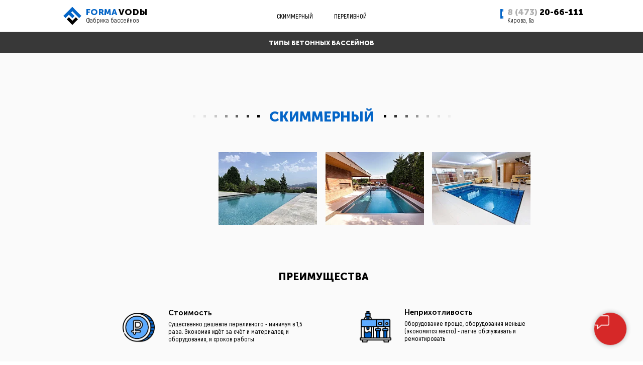

--- FILE ---
content_type: text/html; charset=UTF-8
request_url: https://www.xn----7sbabccixwpf6bnsva4b.xn--p1ai/stroitelstvo-basseinov-voronezh/bkp/sp
body_size: 31978
content:
<!DOCTYPE html> <html> <head> <meta charset="utf-8" /> <meta http-equiv="Content-Type" content="text/html; charset=utf-8" /> <meta name="viewport" content="width=device-width, initial-scale=1.0" /> <meta name="google-site-verification" content="dtHCNBOvnhhYqDZ8s2ysQCIhaV8fHFa3luSIiJ-MO4U" /> <meta name="yandex-verification" content="cf01a8af1f161e6d" /> <!--metatextblock--> <title>Преимущества и недостатки скиммерных и переливных бассейнов | Воронеж</title> <meta name="description" content="Преимущества и недостатки скиммерных и переливных бассейнов. Строительство бассейнов в Воронеже. Добрые цены. Огромный опыт - залог качества. Звоните 20-66-111" /> <meta name="keywords" content="Скиммерный бассейн, переливной бассейн, строительство бассейнов, бассейн под ключ" /> <meta property="og:url" content="https://www.xn----7sbabccixwpf6bnsva4b.xn--p1ai/stroitelstvo-basseinov-voronezh/bkp/sp" /> <meta property="og:title" content="Преимущества и недостатки скиммерных и переливных бассейнов | Воронеж" /> <meta property="og:description" content="Преимущества и недостатки скиммерных и переливных бассейнов. Строительство бассейнов в Воронеже. Добрые цены. Огромный опыт - залог качества. Звоните 20-66-111" /> <meta property="og:type" content="website" /> <meta property="og:image" content="https://static.tildacdn.com/tild3632-3132-4930-b131-353464326237/9-3.jpg" /> <link rel="canonical" href="https://www.xn----7sbabccixwpf6bnsva4b.xn--p1ai/stroitelstvo-basseinov-voronezh/bkp/sp"> <!--/metatextblock--> <meta name="format-detection" content="telephone=no" /> <meta http-equiv="x-dns-prefetch-control" content="on"> <link rel="dns-prefetch" href="https://ws.tildacdn.com"> <link rel="dns-prefetch" href="https://static.tildacdn.com"> <link rel="shortcut icon" href="https://static.tildacdn.com/tild6139-3734-4330-b636-666530663463/favicon.ico" type="image/x-icon" /> <link rel="apple-touch-icon" href="https://static.tildacdn.com/tild3966-6131-4839-b765-303738656363/photo.png"> <link rel="apple-touch-icon" sizes="76x76" href="https://static.tildacdn.com/tild3966-6131-4839-b765-303738656363/photo.png"> <link rel="apple-touch-icon" sizes="152x152" href="https://static.tildacdn.com/tild3966-6131-4839-b765-303738656363/photo.png"> <link rel="apple-touch-startup-image" href="https://static.tildacdn.com/tild3966-6131-4839-b765-303738656363/photo.png"> <meta name="msapplication-TileColor" content="#000000"> <meta name="msapplication-TileImage" content="https://static.tildacdn.com/tild6431-3663-4433-b333-623366336462/photo.png"> <!-- Assets --> <script src="https://neo.tildacdn.com/js/tilda-fallback-1.0.min.js" async charset="utf-8"></script> <link rel="stylesheet" href="https://static.tildacdn.com/css/tilda-grid-3.0.min.css" type="text/css" media="all" onerror="this.loaderr='y';"/> <link rel="stylesheet" href="https://static.tildacdn.com/ws/project1849755/tilda-blocks-page35809355.min.css?t=1768803614" type="text/css" media="all" onerror="this.loaderr='y';" /> <link rel="stylesheet" href="https://static.tildacdn.com/css/tilda-animation-2.0.min.css" type="text/css" media="all" onerror="this.loaderr='y';" /> <link rel="stylesheet" href="https://static.tildacdn.com/css/tilda-forms-1.0.min.css" type="text/css" media="all" onerror="this.loaderr='y';" /> <script nomodule src="https://static.tildacdn.com/js/tilda-polyfill-1.0.min.js" charset="utf-8"></script> <script type="text/javascript">function t_onReady(func) {if(document.readyState!='loading') {func();} else {document.addEventListener('DOMContentLoaded',func);}}
function t_onFuncLoad(funcName,okFunc,time) {if(typeof window[funcName]==='function') {okFunc();} else {setTimeout(function() {t_onFuncLoad(funcName,okFunc,time);},(time||100));}}function t396_initialScale(t){var e=document.getElementById("rec"+t);if(e){var i=e.querySelector(".t396__artboard");if(i){window.tn_scale_initial_window_width||(window.tn_scale_initial_window_width=document.documentElement.clientWidth);var a=window.tn_scale_initial_window_width,r=[],n,l=i.getAttribute("data-artboard-screens");if(l){l=l.split(",");for(var o=0;o<l.length;o++)r[o]=parseInt(l[o],10)}else r=[320,480,640,960,1200];for(var o=0;o<r.length;o++){var d=r[o];a>=d&&(n=d)}var _="edit"===window.allrecords.getAttribute("data-tilda-mode"),c="center"===t396_getFieldValue(i,"valign",n,r),s="grid"===t396_getFieldValue(i,"upscale",n,r),w=t396_getFieldValue(i,"height_vh",n,r),g=t396_getFieldValue(i,"height",n,r),u=!!window.opr&&!!window.opr.addons||!!window.opera||-1!==navigator.userAgent.indexOf(" OPR/");if(!_&&c&&!s&&!w&&g&&!u){var h=parseFloat((a/n).toFixed(3)),f=[i,i.querySelector(".t396__carrier"),i.querySelector(".t396__filter")],v=Math.floor(parseInt(g,10)*h)+"px",p;i.style.setProperty("--initial-scale-height",v);for(var o=0;o<f.length;o++)f[o].style.setProperty("height","var(--initial-scale-height)");t396_scaleInitial__getElementsToScale(i).forEach((function(t){t.style.zoom=h}))}}}}function t396_scaleInitial__getElementsToScale(t){return t?Array.prototype.slice.call(t.children).filter((function(t){return t&&(t.classList.contains("t396__elem")||t.classList.contains("t396__group"))})):[]}function t396_getFieldValue(t,e,i,a){var r,n=a[a.length-1];if(!(r=i===n?t.getAttribute("data-artboard-"+e):t.getAttribute("data-artboard-"+e+"-res-"+i)))for(var l=0;l<a.length;l++){var o=a[l];if(!(o<=i)&&(r=o===n?t.getAttribute("data-artboard-"+e):t.getAttribute("data-artboard-"+e+"-res-"+o)))break}return r}window.TN_SCALE_INITIAL_VER="1.0",window.tn_scale_initial_window_width=null;</script> <script src="https://static.tildacdn.com/js/jquery-1.10.2.min.js" charset="utf-8" onerror="this.loaderr='y';"></script> <script src="https://static.tildacdn.com/js/tilda-scripts-3.0.min.js" charset="utf-8" defer onerror="this.loaderr='y';"></script> <script src="https://static.tildacdn.com/ws/project1849755/tilda-blocks-page35809355.min.js?t=1768803614" charset="utf-8" async onerror="this.loaderr='y';"></script> <script src="https://static.tildacdn.com/js/tilda-lazyload-1.0.min.js" charset="utf-8" async onerror="this.loaderr='y';"></script> <script src="https://static.tildacdn.com/js/tilda-animation-2.0.min.js" charset="utf-8" async onerror="this.loaderr='y';"></script> <script src="https://static.tildacdn.com/js/tilda-zero-1.1.min.js" charset="utf-8" async onerror="this.loaderr='y';"></script> <script src="https://static.tildacdn.com/js/tilda-forms-1.0.min.js" charset="utf-8" async onerror="this.loaderr='y';"></script> <script src="https://static.tildacdn.com/js/tilda-zero-forms-1.0.min.js" charset="utf-8" async onerror="this.loaderr='y';"></script> <script src="https://static.tildacdn.com/js/tilda-zero-scale-1.0.min.js" charset="utf-8" async onerror="this.loaderr='y';"></script> <script src="https://static.tildacdn.com/js/tilda-events-1.0.min.js" charset="utf-8" async onerror="this.loaderr='y';"></script> <script type="text/javascript">window.dataLayer=window.dataLayer||[];</script> <script type="text/javascript">(function() {if((/bot|google|yandex|baidu|bing|msn|duckduckbot|teoma|slurp|crawler|spider|robot|crawling|facebook/i.test(navigator.userAgent))===false&&typeof(sessionStorage)!='undefined'&&sessionStorage.getItem('visited')!=='y'&&document.visibilityState){var style=document.createElement('style');style.type='text/css';style.innerHTML='@media screen and (min-width: 980px) {.t-records {opacity: 0;}.t-records_animated {-webkit-transition: opacity ease-in-out .2s;-moz-transition: opacity ease-in-out .2s;-o-transition: opacity ease-in-out .2s;transition: opacity ease-in-out .2s;}.t-records.t-records_visible {opacity: 1;}}';document.getElementsByTagName('head')[0].appendChild(style);function t_setvisRecs(){var alr=document.querySelectorAll('.t-records');Array.prototype.forEach.call(alr,function(el) {el.classList.add("t-records_animated");});setTimeout(function() {Array.prototype.forEach.call(alr,function(el) {el.classList.add("t-records_visible");});sessionStorage.setItem("visited","y");},400);}
document.addEventListener('DOMContentLoaded',t_setvisRecs);}})();</script></head> <body class="t-body" style="margin:0;"> <!--allrecords--> <div id="allrecords" class="t-records" data-hook="blocks-collection-content-node" data-tilda-project-id="1849755" data-tilda-page-id="35809355" data-tilda-page-alias="stroitelstvo-basseinov-voronezh/bkp/sp" data-tilda-formskey="7d65ff78a007310a7f0c9c2774813a7e" data-tilda-lazy="yes" data-tilda-root-zone="com" data-tilda-ts="y" data-tilda-project-country="RU"> <div id="rec578582210" class="r t-rec" style=" " data-animationappear="off" data-record-type="360"> <!-- T360 --> <style>.t-records{opacity:0;}.t-records_animated{-webkit-transition:opacity ease-in-out 1s;-moz-transition:opacity ease-in-out 1s;-o-transition:opacity ease-in-out 1s;transition:opacity ease-in-out 1s;}.t-records.t-records_visible,.t-records .t-records{opacity:1;}</style> <script>t_onReady(function() {var allRecords=document.querySelector('.t-records');window.addEventListener('pageshow',function(event) {if(event.persisted) {allRecords.classList.add('t-records_visible');}});var rec=document.querySelector('#rec578582210');if(!rec) return;rec.setAttribute('data-animationappear','off');rec.style.opacity='1';allRecords.classList.add('t-records_animated');setTimeout(function() {allRecords.classList.add('t-records_visible');},200);});</script> <script>t_onReady(function() {var selects='button:not(.t-submit):not(.t835__btn_next):not(.t835__btn_prev):not(.t835__btn_result):not(.t862__btn_next):not(.t862__btn_prev):not(.t862__btn_result):not(.t854__news-btn):not(.t862__btn_next),' +
'a:not([href*="#"]):not(.carousel-control):not(.t-carousel__control):not(.t807__btn_reply):not([href^="#price"]):not([href^="javascript"]):not([href^="mailto"]):not([href^="tel"]):not([href^="link_sub"]):not(.js-feed-btn-show-more):not(.t367__opener):not([href^="https://www.dropbox.com/"])';var elements=document.querySelectorAll(selects);Array.prototype.forEach.call(elements,function(element) {if(element.getAttribute('data-menu-submenu-hook')) return;element.addEventListener('click',function(event) {var goTo=this.getAttribute('href');if(goTo!==null&&!goTo.startsWith('#')) {var ctrl=event.ctrlKey;var cmd=event.metaKey&&navigator.platform.indexOf('Mac')!==-1;if(!ctrl&&!cmd) {var target=this.getAttribute('target');if(target!=='_blank') {event.preventDefault();var allRecords=document.querySelector('.t-records');if(allRecords) {allRecords.classList.remove('t-records_visible');}
setTimeout(function() {window.location=goTo;},500);}}}});});});</script> <style>.t360__bar{background-color:#3367d6;}</style> <script>t_onReady(function() {var isSafari=/Safari/.test(navigator.userAgent)&&/Apple Computer/.test(navigator.vendor);if(!isSafari) {document.body.insertAdjacentHTML('beforeend','<div class="t360__progress"><div class="t360__bar"></div></div>');setTimeout(function() {var bar=document.querySelector('.t360__bar');if(bar) bar.classList.add('t360__barprogress');},10);}});function t360_onProgressLoad() {var bar=document.querySelector('.t360__bar');if(!bar) return;bar.classList.remove('t360__barprogress');bar.classList.add('t360__barprogressfinished');setTimeout(function() {bar.classList.add('t360__barprogresshidden');},20);setTimeout(function() {var progress=document.querySelector('.t360__progress');if(progress) progress.style.display='none';},500);};if(document.readyState==='complete') {setTimeout(t360_onProgressLoad,60);} else {window.addEventListener('load',t360_onProgressLoad);}</script> </div> <div id="rec578582211" class="r t-rec" style=" " data-animationappear="off" data-record-type="396"> <!-- T396 --> <style>#rec578582211 .t396__artboard {height:60px;background-color:#ffffff;}#rec578582211 .t396__filter {height:60px;}#rec578582211 .t396__carrier{height:60px;background-position:center center;background-attachment:scroll;background-size:cover;background-repeat:no-repeat;}@media screen and (max-width:1199px) {#rec578582211 .t396__artboard,#rec578582211 .t396__filter,#rec578582211 .t396__carrier {}#rec578582211 .t396__filter {}#rec578582211 .t396__carrier {background-attachment:scroll;}}@media screen and (max-width:959px) {#rec578582211 .t396__artboard,#rec578582211 .t396__filter,#rec578582211 .t396__carrier {}#rec578582211 .t396__filter {}#rec578582211 .t396__carrier {background-attachment:scroll;}}@media screen and (max-width:639px) {#rec578582211 .t396__artboard,#rec578582211 .t396__filter,#rec578582211 .t396__carrier {}#rec578582211 .t396__filter {}#rec578582211 .t396__carrier {background-attachment:scroll;}}@media screen and (max-width:479px) {#rec578582211 .t396__artboard,#rec578582211 .t396__filter,#rec578582211 .t396__carrier {}#rec578582211 .t396__filter {}#rec578582211 .t396__carrier {background-attachment:scroll;}}#rec578582211 .tn-elem[data-elem-id="1651076022051"]{color:#2e2e2e;z-index:2;top:15px;;left:calc(50% + 600px - 180px + -73px);;width:180px;height:auto;}#rec578582211 .tn-elem[data-elem-id="1651076022051"] .tn-atom{color:#2e2e2e;font-size:16px;font-family:'MuseoSansCyrl',Arial,sans-serif;line-height:1;font-weight:700;background-position:center center;border-width:var(--t396-borderwidth,0);border-style:var(--t396-borderstyle,solid);border-color:var(--t396-bordercolor,transparent);transition:background-color var(--t396-speedhover,0s) ease-in-out,color var(--t396-speedhover,0s) ease-in-out,border-color var(--t396-speedhover,0s) ease-in-out,box-shadow var(--t396-shadowshoverspeed,0.2s) ease-in-out;text-shadow:var(--t396-shadow-text-x,0px) var(--t396-shadow-text-y,0px) var(--t396-shadow-text-blur,0px) rgba(var(--t396-shadow-text-color),var(--t396-shadow-text-opacity,100%));}@media screen and (max-width:1199px){#rec578582211 .tn-elem[data-elem-id="1651076022051"]{top:15px;;left:calc(50% + 480px - 180px + -53px);;height:auto;}}@media screen and (max-width:959px){#rec578582211 .tn-elem[data-elem-id="1651076022051"]{top:15px;;left:calc(50% + 320px - 180px + -20px);;width:150px;height:auto;}}@media screen and (max-width:639px){#rec578582211 .tn-elem[data-elem-id="1651076022051"]{top:15px;;left:calc(50% + 240px - 180px + -20px);;height:auto;}}@media screen and (max-width:479px){#rec578582211 .tn-elem[data-elem-id="1651076022051"]{top:14px;;left:calc(50% + 160px - 180px + 4px);;height:auto;}}#rec578582211 .tn-elem[data-elem-id="1651076022055"]{color:#000000;z-index:3;top:32px;;left:calc(50% + 600px - 180px + -73px);;width:180px;height:auto;}#rec578582211 .tn-elem[data-elem-id="1651076022055"] .tn-atom{color:#000000;font-size:12px;font-family:'MuseoSansCyrl',Arial,sans-serif;line-height:1;font-weight:200;background-position:center center;border-width:var(--t396-borderwidth,0);border-style:var(--t396-borderstyle,solid);border-color:var(--t396-bordercolor,transparent);transition:background-color var(--t396-speedhover,0s) ease-in-out,color var(--t396-speedhover,0s) ease-in-out,border-color var(--t396-speedhover,0s) ease-in-out,box-shadow var(--t396-shadowshoverspeed,0.2s) ease-in-out;text-shadow:var(--t396-shadow-text-x,0px) var(--t396-shadow-text-y,0px) var(--t396-shadow-text-blur,0px) rgba(var(--t396-shadow-text-color),var(--t396-shadow-text-opacity,100%));}@media screen and (max-width:1199px){#rec578582211 .tn-elem[data-elem-id="1651076022055"]{top:32px;;left:calc(50% + 480px - 180px + -53px);;height:auto;}#rec578582211 .tn-elem[data-elem-id="1651076022055"] .tn-atom{font-size:14px;background-size:cover;}}@media screen and (max-width:959px){#rec578582211 .tn-elem[data-elem-id="1651076022055"]{top:32px;;left:calc(50% + 320px - 180px + -20px);;width:150px;height:auto;}#rec578582211 .tn-elem[data-elem-id="1651076022055"] .tn-atom{font-size:14px;background-size:cover;}}@media screen and (max-width:639px){#rec578582211 .tn-elem[data-elem-id="1651076022055"]{top:32px;;left:calc(50% + 240px - 180px + -20px);;height:auto;}}@media screen and (max-width:479px){#rec578582211 .tn-elem[data-elem-id="1651076022055"]{top:32px;;left:calc(50% + 160px - 180px + -15px);;width:130px;height:auto;}#rec578582211 .tn-elem[data-elem-id="1651076022055"] .tn-atom{font-size:13px;background-size:cover;}}#rec578582211 .tn-elem[data-elem-id="1651076022105"]{z-index:4;top:17px;;left:calc(50% + 600px - 3px + -264px);;width:3px;height:18px;}#rec578582211 .tn-elem[data-elem-id="1651076022105"] .tn-atom{background-color:#0465c7;background-position:center center;border-width:var(--t396-borderwidth,0);border-style:var(--t396-borderstyle,solid);border-color:var(--t396-bordercolor,transparent);transition:background-color var(--t396-speedhover,0s) ease-in-out,color var(--t396-speedhover,0s) ease-in-out,border-color var(--t396-speedhover,0s) ease-in-out,box-shadow var(--t396-shadowshoverspeed,0.2s) ease-in-out;}@media screen and (max-width:1199px){#rec578582211 .tn-elem[data-elem-id="1651076022105"]{top:17px;;left:calc(50% + 480px - 3px + -244px);;}}@media screen and (max-width:959px){#rec578582211 .tn-elem[data-elem-id="1651076022105"]{top:17px;;left:calc(50% + 320px - 3px + -181px);;}}@media screen and (max-width:639px){#rec578582211 .tn-elem[data-elem-id="1651076022105"]{top:17px;;left:calc(50% + 240px - 3px + -181px);;}}@media screen and (max-width:479px){#rec578582211 .tn-elem[data-elem-id="1651076022105"]{top:137px;;left:calc(50% + 160px - 3px + -181px);;}}#rec578582211 .tn-elem[data-elem-id="1651076022108"]{z-index:5;top:17px;;left:calc(50% + 600px - 2px + -261px);;width:2px;height:5px;}#rec578582211 .tn-elem[data-elem-id="1651076022108"] .tn-atom{background-color:#0465c7;background-position:center center;border-width:var(--t396-borderwidth,0);border-style:var(--t396-borderstyle,solid);border-color:var(--t396-bordercolor,transparent);transition:background-color var(--t396-speedhover,0s) ease-in-out,color var(--t396-speedhover,0s) ease-in-out,border-color var(--t396-speedhover,0s) ease-in-out,box-shadow var(--t396-shadowshoverspeed,0.2s) ease-in-out;}@media screen and (max-width:1199px){#rec578582211 .tn-elem[data-elem-id="1651076022108"]{top:17px;;left:calc(50% + 480px - 2px + -241px);;}}@media screen and (max-width:959px){#rec578582211 .tn-elem[data-elem-id="1651076022108"]{top:17px;;left:calc(50% + 320px - 2px + -178px);;}}@media screen and (max-width:639px){#rec578582211 .tn-elem[data-elem-id="1651076022108"]{top:17px;;left:calc(50% + 240px - 2px + -178px);;}}@media screen and (max-width:479px){#rec578582211 .tn-elem[data-elem-id="1651076022108"]{top:137px;;left:calc(50% + 160px - 2px + -178px);;}}#rec578582211 .tn-elem[data-elem-id="1651076022111"]{z-index:6;top:30px;;left:calc(50% + 600px - 2px + -261px);;width:2px;height:5px;}#rec578582211 .tn-elem[data-elem-id="1651076022111"] .tn-atom{background-color:#0465c7;background-position:center center;border-width:var(--t396-borderwidth,0);border-style:var(--t396-borderstyle,solid);border-color:var(--t396-bordercolor,transparent);transition:background-color var(--t396-speedhover,0s) ease-in-out,color var(--t396-speedhover,0s) ease-in-out,border-color var(--t396-speedhover,0s) ease-in-out,box-shadow var(--t396-shadowshoverspeed,0.2s) ease-in-out;}@media screen and (max-width:1199px){#rec578582211 .tn-elem[data-elem-id="1651076022111"]{top:30px;;left:calc(50% + 480px - 2px + -241px);;}}@media screen and (max-width:959px){#rec578582211 .tn-elem[data-elem-id="1651076022111"]{top:30px;;left:calc(50% + 320px - 2px + -178px);;}}@media screen and (max-width:639px){#rec578582211 .tn-elem[data-elem-id="1651076022111"]{top:30px;;left:calc(50% + 240px - 2px + -178px);;}}@media screen and (max-width:479px){#rec578582211 .tn-elem[data-elem-id="1651076022111"]{top:150px;;left:calc(50% + 160px - 2px + -178px);;}}#rec578582211 .tn-elem[data-elem-id="1651076516181"]{z-index:7;top:58px;;left:calc(50% - 600px + -370px);;width:2000px;height:1px;}#rec578582211 .tn-elem[data-elem-id="1651076516181"] .tn-atom{background-color:#f0f0f0;background-position:center center;--t396-borderstyle:solid;--t396-borderstyle-existed:1;--t396-bordercolor:#ebebeb;border-width:var(--t396-borderwidth,0);border-style:var(--t396-borderstyle,solid);border-color:var(--t396-bordercolor,transparent);transition:background-color var(--t396-speedhover,0s) ease-in-out,color var(--t396-speedhover,0s) ease-in-out,border-color var(--t396-speedhover,0s) ease-in-out,box-shadow var(--t396-shadowshoverspeed,0.2s) ease-in-out;}#rec578582211 .tn-elem[data-elem-id="1651076566359"]{color:#000000;text-align:center;z-index:8;top:23px;;left:calc(50% - 600px + 516px);;width:40px;height:auto;}#rec578582211 .tn-elem[data-elem-id="1651076566359"] .tn-atom{color:#000000;font-size:12px;font-family:'MuseoSansCyrl',Arial,sans-serif;line-height:1.25;font-weight:300;background-position:center center;border-width:var(--t396-borderwidth,0);border-style:var(--t396-borderstyle,solid);border-color:var(--t396-bordercolor,transparent);transition:background-color var(--t396-speedhover,0s) ease-in-out,color var(--t396-speedhover,0s) ease-in-out,border-color var(--t396-speedhover,0s) ease-in-out,box-shadow var(--t396-shadowshoverspeed,0.2s) ease-in-out;text-shadow:var(--t396-shadow-text-x,0px) var(--t396-shadow-text-y,0px) var(--t396-shadow-text-blur,0px) rgba(var(--t396-shadow-text-color),var(--t396-shadow-text-opacity,100%));}@media screen and (max-width:1199px){#rec578582211 .tn-elem[data-elem-id="1651076566359"]{top:23px;;left:calc(50% - 480px + 396px);;height:auto;}}@media screen and (max-width:959px){#rec578582211 .tn-elem[data-elem-id="1651076566359"]{top:23px;;left:calc(50% - 320px + 241px);;height:auto;}}@media screen and (max-width:639px){#rec578582211 .tn-elem[data-elem-id="1651076566359"]{top:123px;;left:calc(50% - 240px + 241px);;height:auto;}}#rec578582211 .tn-elem[data-elem-id="1651076566363"]{color:#000000;text-align:center;z-index:9;top:23px;;left:calc(50% - 600px + 623px);;width:40px;height:auto;}#rec578582211 .tn-elem[data-elem-id="1651076566363"] .tn-atom{color:#000000;font-size:12px;font-family:'MuseoSansCyrl',Arial,sans-serif;line-height:1.25;font-weight:300;background-position:center center;border-width:var(--t396-borderwidth,0);border-style:var(--t396-borderstyle,solid);border-color:var(--t396-bordercolor,transparent);transition:background-color var(--t396-speedhover,0s) ease-in-out,color var(--t396-speedhover,0s) ease-in-out,border-color var(--t396-speedhover,0s) ease-in-out,box-shadow var(--t396-shadowshoverspeed,0.2s) ease-in-out;text-shadow:var(--t396-shadow-text-x,0px) var(--t396-shadow-text-y,0px) var(--t396-shadow-text-blur,0px) rgba(var(--t396-shadow-text-color),var(--t396-shadow-text-opacity,100%));}@media screen and (max-width:1199px){#rec578582211 .tn-elem[data-elem-id="1651076566363"]{top:23px;;left:calc(50% - 480px + 503px);;height:auto;}}@media screen and (max-width:959px){#rec578582211 .tn-elem[data-elem-id="1651076566363"]{top:23px;;left:calc(50% - 320px + 338px);;height:auto;}}@media screen and (max-width:639px){#rec578582211 .tn-elem[data-elem-id="1651076566363"]{top:163px;;left:calc(50% - 240px + 338px);;height:auto;}}#rec578582211 .tn-elem[data-elem-id="1653670395005"]{color:#ffffff;z-index:10;top:15px;;left:calc(50% - 600px + 160px);;width:160px;height:auto;}#rec578582211 .tn-elem[data-elem-id="1653670395005"] .tn-atom{color:#ffffff;font-size:16px;font-family:'MuseoSansCyrl',Arial,sans-serif;line-height:1;font-weight:700;letter-spacing:0.5px;background-position:center center;border-width:var(--t396-borderwidth,0);border-style:var(--t396-borderstyle,solid);border-color:var(--t396-bordercolor,transparent);transition:background-color var(--t396-speedhover,0s) ease-in-out,color var(--t396-speedhover,0s) ease-in-out,border-color var(--t396-speedhover,0s) ease-in-out,box-shadow var(--t396-shadowshoverspeed,0.2s) ease-in-out;text-shadow:var(--t396-shadow-text-x,0px) var(--t396-shadow-text-y,0px) var(--t396-shadow-text-blur,0px) rgba(var(--t396-shadow-text-color),var(--t396-shadow-text-opacity,100%));}@media screen and (max-width:1199px){#rec578582211 .tn-elem[data-elem-id="1653670395005"]{top:15px;;left:calc(50% - 480px + 110px);;height:auto;}}@media screen and (max-width:959px){#rec578582211 .tn-elem[data-elem-id="1653670395005"]{top:15px;;left:calc(50% - 320px + 73px);;width:125px;height:auto;}}@media screen and (max-width:639px){#rec578582211 .tn-elem[data-elem-id="1653670395005"]{top:15px;;left:calc(50% - 240px + 72px);;height:auto;}}@media screen and (max-width:479px){#rec578582211 .tn-elem[data-elem-id="1653670395005"]{top:15px;;left:calc(50% - 160px + 49px);;height:auto;}#rec578582211 .tn-elem[data-elem-id="1653670395005"] .tn-atom{font-size:15px;letter-spacing:0px;background-size:cover;}}#rec578582211 .tn-elem[data-elem-id="1653670395008"]{color:#000000;z-index:11;top:32px;;left:calc(50% + 600px - 120px + -919px);;width:120px;height:auto;}#rec578582211 .tn-elem[data-elem-id="1653670395008"] .tn-atom{color:#000000;font-size:12px;font-family:'MuseoSansCyrl',Arial,sans-serif;line-height:1;font-weight:200;background-position:center center;border-width:var(--t396-borderwidth,0);border-style:var(--t396-borderstyle,solid);border-color:var(--t396-bordercolor,transparent);transition:background-color var(--t396-speedhover,0s) ease-in-out,color var(--t396-speedhover,0s) ease-in-out,border-color var(--t396-speedhover,0s) ease-in-out,box-shadow var(--t396-shadowshoverspeed,0.2s) ease-in-out;text-shadow:var(--t396-shadow-text-x,0px) var(--t396-shadow-text-y,0px) var(--t396-shadow-text-blur,0px) rgba(var(--t396-shadow-text-color),var(--t396-shadow-text-opacity,100%));}@media screen and (max-width:1199px){#rec578582211 .tn-elem[data-elem-id="1653670395008"]{top:32px;;left:calc(50% + 480px - 120px + -729px);;height:auto;}#rec578582211 .tn-elem[data-elem-id="1653670395008"] .tn-atom{font-size:14px;background-size:cover;}}@media screen and (max-width:959px){#rec578582211 .tn-elem[data-elem-id="1653670395008"]{top:32px;;left:calc(50% + 320px - 120px + -446px);;height:auto;}}@media screen and (max-width:639px){#rec578582211 .tn-elem[data-elem-id="1653670395008"]{top:32px;;left:calc(50% + 240px - 120px + -287px);;height:auto;}}@media screen and (max-width:479px){#rec578582211 .tn-elem[data-elem-id="1653670395008"]{top:32px;;left:calc(50% + 160px - 120px + -160px);;width:110px;height:auto;}#rec578582211 .tn-elem[data-elem-id="1653670395008"] .tn-atom{font-size:13px;background-size:cover;}}#rec578582211 .tn-elem[data-elem-id="1689955339874"]{z-index:12;top:18px;;left:calc(50% - 600px + 123px);;width:25px;height:auto;}#rec578582211 .tn-elem[data-elem-id="1689955339874"] .tn-atom{background-position:center center;border-width:var(--t396-borderwidth,0);border-style:var(--t396-borderstyle,solid);border-color:var(--t396-bordercolor,transparent);transition:background-color var(--t396-speedhover,0s) ease-in-out,color var(--t396-speedhover,0s) ease-in-out,border-color var(--t396-speedhover,0s) ease-in-out,box-shadow var(--t396-shadowshoverspeed,0.2s) ease-in-out;-webkit-transform:rotate(45deg);-moz-transform:rotate(45deg);transform:rotate(45deg);}@media screen and (max-width:1199px){#rec578582211 .tn-elem[data-elem-id="1689955339874"]{left:calc(50% - 480px + 74px);;height:auto;}}@media screen and (max-width:959px){#rec578582211 .tn-elem[data-elem-id="1689955339874"]{left:calc(50% - 320px + 37px);;height:auto;}}@media screen and (max-width:639px){#rec578582211 .tn-elem[data-elem-id="1689955339874"]{top:18px;;left:calc(50% - 240px + 36px);;height:auto;}}@media screen and (max-width:479px){#rec578582211 .tn-elem[data-elem-id="1689955339874"]{top:18px;;left:calc(50% - 160px + 15px);;width:24px;height:auto;}}</style> <div class='t396'> <div class="t396__artboard" data-artboard-recid="578582211" data-artboard-screens="320,480,640,960,1200" data-artboard-height="60" data-artboard-valign="center" data-artboard-upscale="window" data-artboard-upscale-res-960="grid"> <div class="t396__carrier" data-artboard-recid="578582211"></div> <div class="t396__filter" data-artboard-recid="578582211"></div> <div class='t396__elem tn-elem tn-elem__5785822111651076022051' data-elem-id='1651076022051' data-elem-type='text' data-field-top-value="15" data-field-left-value="-73" data-field-width-value="180" data-field-axisy-value="top" data-field-axisx-value="right" data-field-container-value="grid" data-field-topunits-value="px" data-field-leftunits-value="px" data-field-heightunits-value="" data-field-widthunits-value="px" data-field-fontsize-value="16" data-field-top-res-320-value="14" data-field-left-res-320-value="4" data-field-top-res-480-value="15" data-field-left-res-480-value="-20" data-field-top-res-640-value="15" data-field-left-res-640-value="-20" data-field-width-res-640-value="150" data-field-top-res-960-value="15" data-field-left-res-960-value="-53"> <div class='tn-atom'><a href="tel: 8 (473) 20-66-111"style="color: inherit"><span style="color: rgb(176, 176, 176);">8 (473)</span><span style="color: rgb(155, 155, 155);"> </span><span style="color: rgb(0, 0, 0);">20-66-111</span></a></div> </div> <div class='t396__elem tn-elem tn-elem__5785822111651076022055' data-elem-id='1651076022055' data-elem-type='text' data-field-top-value="32" data-field-left-value="-73" data-field-width-value="180" data-field-axisy-value="top" data-field-axisx-value="right" data-field-container-value="grid" data-field-topunits-value="px" data-field-leftunits-value="px" data-field-heightunits-value="" data-field-widthunits-value="px" data-field-fontsize-value="12" data-field-top-res-320-value="32" data-field-left-res-320-value="-15" data-field-width-res-320-value="130" data-field-fontsize-res-320-value="13" data-field-top-res-480-value="32" data-field-left-res-480-value="-20" data-field-top-res-640-value="32" data-field-left-res-640-value="-20" data-field-width-res-640-value="150" data-field-fontsize-res-640-value="14" data-field-top-res-960-value="32" data-field-left-res-960-value="-53" data-field-fontsize-res-960-value="14"> <div class='tn-atom'field='tn_text_1651076022055'>Кирова, 6а</div> </div> <div class='t396__elem tn-elem tn-elem__5785822111651076022105' data-elem-id='1651076022105' data-elem-type='shape' data-field-top-value="17" data-field-left-value="-264" data-field-height-value="18" data-field-width-value="3" data-field-axisy-value="top" data-field-axisx-value="right" data-field-container-value="grid" data-field-topunits-value="px" data-field-leftunits-value="px" data-field-heightunits-value="px" data-field-widthunits-value="px" data-field-top-res-320-value="137" data-field-left-res-320-value="-181" data-field-top-res-480-value="17" data-field-left-res-480-value="-181" data-field-top-res-640-value="17" data-field-left-res-640-value="-181" data-field-top-res-960-value="17" data-field-left-res-960-value="-244"> <div class='tn-atom'> </div> </div> <div class='t396__elem tn-elem tn-elem__5785822111651076022108' data-elem-id='1651076022108' data-elem-type='shape' data-field-top-value="17" data-field-left-value="-261" data-field-height-value="5" data-field-width-value="2" data-field-axisy-value="top" data-field-axisx-value="right" data-field-container-value="grid" data-field-topunits-value="px" data-field-leftunits-value="px" data-field-heightunits-value="px" data-field-widthunits-value="px" data-field-top-res-320-value="137" data-field-left-res-320-value="-178" data-field-top-res-480-value="17" data-field-left-res-480-value="-178" data-field-top-res-640-value="17" data-field-left-res-640-value="-178" data-field-top-res-960-value="17" data-field-left-res-960-value="-241"> <div class='tn-atom'> </div> </div> <div class='t396__elem tn-elem tn-elem__5785822111651076022111' data-elem-id='1651076022111' data-elem-type='shape' data-field-top-value="30" data-field-left-value="-261" data-field-height-value="5" data-field-width-value="2" data-field-axisy-value="top" data-field-axisx-value="right" data-field-container-value="grid" data-field-topunits-value="px" data-field-leftunits-value="px" data-field-heightunits-value="px" data-field-widthunits-value="px" data-field-top-res-320-value="150" data-field-left-res-320-value="-178" data-field-top-res-480-value="30" data-field-left-res-480-value="-178" data-field-top-res-640-value="30" data-field-left-res-640-value="-178" data-field-top-res-960-value="30" data-field-left-res-960-value="-241"> <div class='tn-atom'> </div> </div> <div class='t396__elem tn-elem tn-elem__5785822111651076516181' data-elem-id='1651076516181' data-elem-type='shape' data-field-top-value="58" data-field-left-value="-370" data-field-height-value="1" data-field-width-value="2000" data-field-axisy-value="top" data-field-axisx-value="left" data-field-container-value="grid" data-field-topunits-value="px" data-field-leftunits-value="px" data-field-heightunits-value="px" data-field-widthunits-value="px"> <div class='tn-atom'> </div> </div> <div class='t396__elem tn-elem tn-elem__5785822111651076566359' data-elem-id='1651076566359' data-elem-type='text' data-field-top-value="23" data-field-left-value="516" data-field-width-value="40" data-field-axisy-value="top" data-field-axisx-value="left" data-field-container-value="grid" data-field-topunits-value="px" data-field-leftunits-value="px" data-field-heightunits-value="" data-field-widthunits-value="px" data-field-fontsize-value="12" data-field-top-res-480-value="123" data-field-left-res-480-value="241" data-field-top-res-640-value="23" data-field-left-res-640-value="241" data-field-top-res-960-value="23" data-field-left-res-960-value="396"> <div class='tn-atom'><a href="#rec578582213"style="color: inherit">СКИММЕРНЫЙ</a></div> </div> <div class='t396__elem tn-elem tn-elem__5785822111651076566363' data-elem-id='1651076566363' data-elem-type='text' data-field-top-value="23" data-field-left-value="623" data-field-width-value="40" data-field-axisy-value="top" data-field-axisx-value="left" data-field-container-value="grid" data-field-topunits-value="px" data-field-leftunits-value="px" data-field-heightunits-value="" data-field-widthunits-value="px" data-field-fontsize-value="12" data-field-top-res-480-value="163" data-field-left-res-480-value="338" data-field-top-res-640-value="23" data-field-left-res-640-value="338" data-field-top-res-960-value="23" data-field-left-res-960-value="503"> <div class='tn-atom'><a href="#rec578582213"style="color: inherit">ПЕРЕЛИВНОЙ</a></div> </div> <div class='t396__elem tn-elem tn-elem__5785822111653670395005' data-elem-id='1653670395005' data-elem-type='text' data-field-top-value="15" data-field-left-value="160" data-field-width-value="160" data-field-axisy-value="top" data-field-axisx-value="left" data-field-container-value="grid" data-field-topunits-value="px" data-field-leftunits-value="px" data-field-heightunits-value="" data-field-widthunits-value="px" data-field-fontsize-value="16" data-field-top-res-320-value="15" data-field-left-res-320-value="49" data-field-fontsize-res-320-value="15" data-field-top-res-480-value="15" data-field-left-res-480-value="72" data-field-top-res-640-value="15" data-field-left-res-640-value="73" data-field-width-res-640-value="125" data-field-top-res-960-value="15" data-field-left-res-960-value="110"> <div class='tn-atom'><a href="https://www.xn----7sbabccixwpf6bnsva4b.xn--p1ai/stroitelstvo-basseinov-voronezh"style="color: inherit"><span style="color: rgb(4, 101, 199);">FORMA</span> <span style="color: rgb(0, 0, 0);">VODЫ</span></a></div> </div> <div class='t396__elem tn-elem tn-elem__5785822111653670395008' data-elem-id='1653670395008' data-elem-type='text' data-field-top-value="32" data-field-left-value="-919" data-field-width-value="120" data-field-axisy-value="top" data-field-axisx-value="right" data-field-container-value="grid" data-field-topunits-value="px" data-field-leftunits-value="px" data-field-heightunits-value="" data-field-widthunits-value="px" data-field-fontsize-value="12" data-field-top-res-320-value="32" data-field-left-res-320-value="-160" data-field-width-res-320-value="110" data-field-fontsize-res-320-value="13" data-field-top-res-480-value="32" data-field-left-res-480-value="-287" data-field-top-res-640-value="32" data-field-left-res-640-value="-446" data-field-top-res-960-value="32" data-field-left-res-960-value="-729" data-field-fontsize-res-960-value="14"> <div class='tn-atom'field='tn_text_1653670395008'>Фабрика бассейнов</div> </div> <div class='t396__elem tn-elem tn-elem__5785822111689955339874' data-elem-id='1689955339874' data-elem-type='image' data-field-top-value="18" data-field-left-value="123" data-field-width-value="25" data-field-axisy-value="top" data-field-axisx-value="left" data-field-container-value="grid" data-field-topunits-value="px" data-field-leftunits-value="px" data-field-heightunits-value="" data-field-widthunits-value="px" data-field-filewidth-value="142" data-field-fileheight-value="142" data-field-top-res-320-value="18" data-field-left-res-320-value="15" data-field-width-res-320-value="24" data-field-top-res-480-value="18" data-field-left-res-480-value="36" data-field-left-res-640-value="37" data-field-left-res-960-value="74"> <div class='tn-atom'> <img class='tn-atom__img t-img' data-original='https://static.tildacdn.com/tild6533-3562-4035-a533-613963363163/Group_4.svg'
src='https://static.tildacdn.com/tild6533-3562-4035-a533-613963363163/Group_4.svg'
alt='' imgfield='tn_img_1689955339874'
/> </div> </div> </div> </div> <script>t_onFuncLoad('t396_initialScale',function() {t396_initialScale('578582211');});t_onReady(function() {t_onFuncLoad('t396_init',function() {t396_init('578582211');});});</script> <!-- /T396 --> </div> <div id="rec578582212" class="r t-rec" style=" " data-animationappear="off" data-record-type="396"> <!-- T396 --> <style>#rec578582212 .t396__artboard {height:40px;background-color:#383838;}#rec578582212 .t396__filter {height:40px;}#rec578582212 .t396__carrier{height:40px;background-position:center center;background-attachment:scroll;background-size:cover;background-repeat:no-repeat;}@media screen and (max-width:1199px) {#rec578582212 .t396__artboard,#rec578582212 .t396__filter,#rec578582212 .t396__carrier {}#rec578582212 .t396__filter {}#rec578582212 .t396__carrier {background-attachment:scroll;}}@media screen and (max-width:959px) {#rec578582212 .t396__artboard,#rec578582212 .t396__filter,#rec578582212 .t396__carrier {}#rec578582212 .t396__filter {}#rec578582212 .t396__carrier {background-attachment:scroll;}}@media screen and (max-width:639px) {#rec578582212 .t396__artboard,#rec578582212 .t396__filter,#rec578582212 .t396__carrier {}#rec578582212 .t396__filter {}#rec578582212 .t396__carrier {background-attachment:scroll;}}@media screen and (max-width:479px) {#rec578582212 .t396__artboard,#rec578582212 .t396__filter,#rec578582212 .t396__carrier {height:38px;}#rec578582212 .t396__filter {}#rec578582212 .t396__carrier {background-attachment:scroll;}}#rec578582212 .tn-elem[data-elem-id="1656579610979"]{color:#ffffff;text-align:center;z-index:1;top:15px;;left:calc(50% - 600px + 320px);;width:560px;height:auto;}#rec578582212 .tn-elem[data-elem-id="1656579610979"] .tn-atom{color:#ffffff;font-size:12px;font-family:'MuseoSansCyrl',Arial,sans-serif;line-height:1;font-weight:700;background-position:center center;border-width:var(--t396-borderwidth,0);border-style:var(--t396-borderstyle,solid);border-color:var(--t396-bordercolor,transparent);transition:background-color var(--t396-speedhover,0s) ease-in-out,color var(--t396-speedhover,0s) ease-in-out,border-color var(--t396-speedhover,0s) ease-in-out,box-shadow var(--t396-shadowshoverspeed,0.2s) ease-in-out;text-shadow:var(--t396-shadow-text-x,0px) var(--t396-shadow-text-y,0px) var(--t396-shadow-text-blur,0px) rgba(var(--t396-shadow-text-color),var(--t396-shadow-text-opacity,100%));}@media screen and (max-width:1199px){#rec578582212 .tn-elem[data-elem-id="1656579610979"]{top:15px;;left:calc(50% - 480px + 200px);;height:auto;}}@media screen and (max-width:959px){#rec578582212 .tn-elem[data-elem-id="1656579610979"]{top:15px;;left:calc(50% - 320px + 40px);;height:auto;}}@media screen and (max-width:639px){#rec578582212 .tn-elem[data-elem-id="1656579610979"]{top:15px;;left:calc(50% - 240px + 25px);;width:430px;height:auto;}}@media screen and (max-width:479px){#rec578582212 .tn-elem[data-elem-id="1656579610979"]{top:14px;;left:calc(50% - 160px + 25px);;width:270px;height:auto;}}</style> <div class='t396'> <div class="t396__artboard" data-artboard-recid="578582212" data-artboard-screens="320,480,640,960,1200" data-artboard-height="40" data-artboard-valign="center" data-artboard-upscale="window" data-artboard-height-res-320="38" data-artboard-upscale-res-960="grid"> <div class="t396__carrier" data-artboard-recid="578582212"></div> <div class="t396__filter" data-artboard-recid="578582212"></div> <div class='t396__elem tn-elem tn-elem__5785822121656579610979' data-elem-id='1656579610979' data-elem-type='text' data-field-top-value="15" data-field-left-value="320" data-field-width-value="560" data-field-axisy-value="top" data-field-axisx-value="left" data-field-container-value="grid" data-field-topunits-value="px" data-field-leftunits-value="px" data-field-heightunits-value="" data-field-widthunits-value="px" data-field-fontsize-value="12" data-field-top-res-320-value="14" data-field-left-res-320-value="25" data-field-width-res-320-value="270" data-field-top-res-480-value="15" data-field-left-res-480-value="25" data-field-width-res-480-value="430" data-field-top-res-640-value="15" data-field-left-res-640-value="40" data-field-top-res-960-value="15" data-field-left-res-960-value="200"> <h1 class='tn-atom'field='tn_text_1656579610979'>ТИПЫ БЕТОННЫХ БАССЕЙНОВ</h1> </div> </div> </div> <script>t_onFuncLoad('t396_initialScale',function() {t396_initialScale('578582212');});t_onReady(function() {t_onFuncLoad('t396_init',function() {t396_init('578582212');});});</script> <!-- /T396 --> </div> <div id="rec578582213" class="r t-rec" style=" " data-animationappear="off" data-record-type="396"> <!-- T396 --> <style>#rec578582213 .t396__artboard {height:871px;background-color:#fafafa;}#rec578582213 .t396__filter {height:871px;}#rec578582213 .t396__carrier{height:871px;background-position:center center;background-attachment:scroll;background-size:cover;background-repeat:no-repeat;}@media screen and (max-width:1199px) {#rec578582213 .t396__artboard,#rec578582213 .t396__filter,#rec578582213 .t396__carrier {height:1030px;}#rec578582213 .t396__artboard {background-color:#fafafa;}#rec578582213 .t396__filter {}#rec578582213 .t396__carrier {background-attachment:scroll;}}@media screen and (max-width:959px) {#rec578582213 .t396__artboard,#rec578582213 .t396__filter,#rec578582213 .t396__carrier {height:1096px;}#rec578582213 .t396__artboard {background-color:#ffffff;}#rec578582213 .t396__filter {}#rec578582213 .t396__carrier {background-attachment:scroll;}}@media screen and (max-width:639px) {#rec578582213 .t396__artboard,#rec578582213 .t396__filter,#rec578582213 .t396__carrier {height:1154px;}#rec578582213 .t396__artboard {background-color:#fafafa;}#rec578582213 .t396__filter {}#rec578582213 .t396__carrier {background-attachment:scroll;}}@media screen and (max-width:479px) {#rec578582213 .t396__artboard,#rec578582213 .t396__filter,#rec578582213 .t396__carrier {height:1621px;}#rec578582213 .t396__artboard {background-color:#fafafa;}#rec578582213 .t396__filter {}#rec578582213 .t396__carrier {background-attachment:scroll;}}#rec578582213 .tn-elem[data-elem-id="1639546538463"]{color:#000000;text-align:center;z-index:347;top:408px;;left:calc(50% - 600px + 519px);;width:150px;height:auto;}#rec578582213 .tn-elem[data-elem-id="1639546538463"] .tn-atom{color:#000000;font-size:19px;font-family:'MuseoSansCyrl',Arial,sans-serif;line-height:1;font-weight:700;background-position:center center;border-width:var(--t396-borderwidth,0);border-style:var(--t396-borderstyle,solid);border-color:var(--t396-bordercolor,transparent);transition:background-color var(--t396-speedhover,0s) ease-in-out,color var(--t396-speedhover,0s) ease-in-out,border-color var(--t396-speedhover,0s) ease-in-out,box-shadow var(--t396-shadowshoverspeed,0.2s) ease-in-out;text-shadow:var(--t396-shadow-text-x,0px) var(--t396-shadow-text-y,0px) var(--t396-shadow-text-blur,0px) rgba(var(--t396-shadow-text-color),var(--t396-shadow-text-opacity,100%));}@media screen and (max-width:1199px){#rec578582213 .tn-elem[data-elem-id="1639546538463"]{top:419px;;left:calc(50% - 480px + 387px);;height:auto;}#rec578582213 .tn-elem[data-elem-id="1639546538463"] .tn-atom{font-size:22px;background-size:cover;}}@media screen and (max-width:959px){#rec578582213 .tn-elem[data-elem-id="1639546538463"]{top:339px;;left:calc(50% - 320px + 239px);;height:auto;}#rec578582213 .tn-elem[data-elem-id="1639546538463"] .tn-atom{font-size:19px;background-size:cover;}}@media screen and (max-width:639px){#rec578582213 .tn-elem[data-elem-id="1639546538463"]{top:339px;;left:calc(50% - 240px + 164px);;height:auto;}#rec578582213 .tn-elem[data-elem-id="1639546538463"] .tn-atom{font-size:18px;background-size:cover;}}@media screen and (max-width:479px){#rec578582213 .tn-elem[data-elem-id="1639546538463"]{top:339px;;left:calc(50% - 160px + 85px);;height:auto;}#rec578582213 .tn-elem[data-elem-id="1639546538463"] .tn-atom{font-size:17px;background-size:cover;}}#rec578582213 .tn-elem[data-elem-id="1645375951936"]{z-index:356;top:185px;;left:calc(50% - 600px + 408px);;width:184px;height:136px;}#rec578582213 .tn-elem[data-elem-id="1645375951936"] .tn-atom{background-color:#fafafa;background-position:center center;background-size:cover;background-repeat:no-repeat;--t396-bordercolor:#ebebeb;border-width:var(--t396-borderwidth,0);border-style:var(--t396-borderstyle,solid);border-color:var(--t396-bordercolor,transparent);transition:background-color var(--t396-speedhover,0s) ease-in-out,color var(--t396-speedhover,0s) ease-in-out,border-color var(--t396-speedhover,0s) ease-in-out,box-shadow var(--t396-shadowshoverspeed,0.2s) ease-in-out;}@media screen and (max-width:1199px){#rec578582213 .tn-elem[data-elem-id="1645375951936"]{top:195px;;left:calc(50% - 480px + 288px);;}}@media screen and (max-width:959px){#rec578582213 .tn-elem[data-elem-id="1645375951936"]{top:164px;;left:calc(50% - 320px + 169px);;width:146px;height:108px;}}@media screen and (max-width:639px){#rec578582213 .tn-elem[data-elem-id="1645375951936"]{top:165px;;left:calc(50% - 240px + 167px);;}}@media screen and (max-width:479px){#rec578582213 .tn-elem[data-elem-id="1645375951936"]{top:170px;;left:calc(50% - 160px + 165px);;}}#rec578582213 .tn-elem[data-elem-id="1645375958684"]{z-index:357;top:185px;;left:calc(50% - 600px + 607px);;width:184px;height:136px;}#rec578582213 .tn-elem[data-elem-id="1645375958684"] .tn-atom{background-color:#fafafa;background-position:center center;background-size:cover;background-repeat:no-repeat;--t396-bordercolor:#ebebeb;border-width:var(--t396-borderwidth,0);border-style:var(--t396-borderstyle,solid);border-color:var(--t396-bordercolor,transparent);transition:background-color var(--t396-speedhover,0s) ease-in-out,color var(--t396-speedhover,0s) ease-in-out,border-color var(--t396-speedhover,0s) ease-in-out,box-shadow var(--t396-shadowshoverspeed,0.2s) ease-in-out;}@media screen and (max-width:1199px){#rec578582213 .tn-elem[data-elem-id="1645375958684"]{top:195px;;left:calc(50% - 480px + 487px);;}}@media screen and (max-width:959px){#rec578582213 .tn-elem[data-elem-id="1645375958684"]{top:164px;;left:calc(50% - 320px + 324px);;width:146px;height:108px;}}@media screen and (max-width:639px){#rec578582213 .tn-elem[data-elem-id="1645375958684"]{top:-225px;;left:calc(50% - 240px + 254px);;}}@media screen and (max-width:479px){#rec578582213 .tn-elem[data-elem-id="1645375958684"]{top:35px;;left:calc(50% - 160px + 544px);;}}#rec578582213 .tn-elem[data-elem-id="1645375958690"]{z-index:358;top:185px;;left:calc(50% - 600px + 806px);;width:184px;height:136px;}#rec578582213 .tn-elem[data-elem-id="1645375958690"] .tn-atom{background-color:#fafafa;background-position:center center;background-size:cover;background-repeat:no-repeat;--t396-bordercolor:#ebebeb;border-width:var(--t396-borderwidth,0);border-style:var(--t396-borderstyle,solid);border-color:var(--t396-bordercolor,transparent);transition:background-color var(--t396-speedhover,0s) ease-in-out,color var(--t396-speedhover,0s) ease-in-out,border-color var(--t396-speedhover,0s) ease-in-out,box-shadow var(--t396-shadowshoverspeed,0.2s) ease-in-out;}@media screen and (max-width:1199px){#rec578582213 .tn-elem[data-elem-id="1645375958690"]{top:195px;;left:calc(50% - 480px + 686px);;}}@media screen and (max-width:959px){#rec578582213 .tn-elem[data-elem-id="1645375958690"]{top:164px;;left:calc(50% - 320px + 479px);;width:146px;height:108px;}}@media screen and (max-width:639px){#rec578582213 .tn-elem[data-elem-id="1645375958690"]{top:165px;;left:calc(50% - 240px + 322px);;}}@media screen and (max-width:479px){#rec578582213 .tn-elem[data-elem-id="1645375958690"]{top:35px;;left:calc(50% - 160px + 382px);;}}#rec578582213 .tn-elem[data-elem-id="1645376012031"]{z-index:360;top:185px;;left:calc(50% - 600px + 209px);;width:184px;height:136px;}#rec578582213 .tn-elem[data-elem-id="1645376012031"] .tn-atom{background-color:#fafafa;background-position:center center;background-size:cover;background-repeat:no-repeat;--t396-bordercolor:#ebebeb;border-width:var(--t396-borderwidth,0);border-style:var(--t396-borderstyle,solid);border-color:var(--t396-bordercolor,transparent);transition:background-color var(--t396-speedhover,0s) ease-in-out,color var(--t396-speedhover,0s) ease-in-out,border-color var(--t396-speedhover,0s) ease-in-out,box-shadow var(--t396-shadowshoverspeed,0.2s) ease-in-out;}@media screen and (max-width:1199px){#rec578582213 .tn-elem[data-elem-id="1645376012031"]{top:195px;;left:calc(50% - 480px + 89px);;}}@media screen and (max-width:959px){#rec578582213 .tn-elem[data-elem-id="1645376012031"]{top:164px;;left:calc(50% - 320px + 14px);;width:146px;height:108px;}}@media screen and (max-width:639px){#rec578582213 .tn-elem[data-elem-id="1645376012031"]{top:165px;;left:calc(50% - 240px + 12px);;}}@media screen and (max-width:479px){#rec578582213 .tn-elem[data-elem-id="1645376012031"]{top:170px;;left:calc(50% - 160px + 9px);;}}#rec578582213 .tn-elem[data-elem-id="1645377628499"]{color:#000000;z-index:362;top:478px;;left:calc(50% - 600px + 314px);;width:237px;height:auto;}#rec578582213 .tn-elem[data-elem-id="1645377628499"] .tn-atom{color:#000000;font-size:14px;font-family:'MuseoSansCyrl',Arial,sans-serif;line-height:1;font-weight:600;background-position:center center;border-width:var(--t396-borderwidth,0);border-style:var(--t396-borderstyle,solid);border-color:var(--t396-bordercolor,transparent);transition:background-color var(--t396-speedhover,0s) ease-in-out,color var(--t396-speedhover,0s) ease-in-out,border-color var(--t396-speedhover,0s) ease-in-out,box-shadow var(--t396-shadowshoverspeed,0.2s) ease-in-out;text-shadow:var(--t396-shadow-text-x,0px) var(--t396-shadow-text-y,0px) var(--t396-shadow-text-blur,0px) rgba(var(--t396-shadow-text-color),var(--t396-shadow-text-opacity,100%));}@media screen and (max-width:1199px){#rec578582213 .tn-elem[data-elem-id="1645377628499"]{top:489px;;left:calc(50% - 480px + 174px);;height:auto;}#rec578582213 .tn-elem[data-elem-id="1645377628499"] .tn-atom{font-size:17px;background-size:cover;}}@media screen and (max-width:959px){#rec578582213 .tn-elem[data-elem-id="1645377628499"]{top:406px;;left:calc(50% - 320px + 153px);;height:auto;}}@media screen and (max-width:639px){#rec578582213 .tn-elem[data-elem-id="1645377628499"]{top:397px;;left:calc(50% - 240px + 153px);;height:auto;}#rec578582213 .tn-elem[data-elem-id="1645377628499"] .tn-atom{font-size:16px;background-size:cover;}}@media screen and (max-width:479px){#rec578582213 .tn-elem[data-elem-id="1645377628499"]{top:481px;;left:calc(50% - 160px + 42px);;height:auto;text-align:center;}}#rec578582213 .tn-elem[data-elem-id="1645377628508"]{color:#000000;z-index:364;top:499px;;left:calc(50% - 600px + 314px);;width:265px;height:auto;}#rec578582213 .tn-elem[data-elem-id="1645377628508"] .tn-atom{color:#000000;font-size:12px;font-family:'MuseoSansCyrl',Arial,sans-serif;line-height:1.25;font-weight:300;background-position:center center;border-width:var(--t396-borderwidth,0);border-style:var(--t396-borderstyle,solid);border-color:var(--t396-bordercolor,transparent);transition:background-color var(--t396-speedhover,0s) ease-in-out,color var(--t396-speedhover,0s) ease-in-out,border-color var(--t396-speedhover,0s) ease-in-out,box-shadow var(--t396-shadowshoverspeed,0.2s) ease-in-out;text-shadow:var(--t396-shadow-text-x,0px) var(--t396-shadow-text-y,0px) var(--t396-shadow-text-blur,0px) rgba(var(--t396-shadow-text-color),var(--t396-shadow-text-opacity,100%));}@media screen and (max-width:1199px){#rec578582213 .tn-elem[data-elem-id="1645377628508"]{top:514px;;left:calc(50% - 480px + 174px);;width:282px;height:auto;}#rec578582213 .tn-elem[data-elem-id="1645377628508"] .tn-atom{font-size:15px;background-size:cover;}}@media screen and (max-width:959px){#rec578582213 .tn-elem[data-elem-id="1645377628508"]{top:431px;;left:calc(50% - 320px + 153px);;width:394px;height:auto;}}@media screen and (max-width:639px){#rec578582213 .tn-elem[data-elem-id="1645377628508"]{top:422px;;left:calc(50% - 240px + 153px);;width:270px;height:auto;}#rec578582213 .tn-elem[data-elem-id="1645377628508"] .tn-atom{font-size:14px;background-size:cover;}}@media screen and (max-width:479px){#rec578582213 .tn-elem[data-elem-id="1645377628508"]{top:506px;;left:calc(50% - 160px + 29px);;width:269px;height:auto;}}#rec578582213 .tn-elem[data-elem-id="1645377628516"]{z-index:371;top:482px;;left:calc(50% - 600px + 229px);;width:60px;height:auto;}#rec578582213 .tn-elem[data-elem-id="1645377628516"] .tn-atom{background-position:center center;border-width:var(--t396-borderwidth,0);border-style:var(--t396-borderstyle,solid);border-color:var(--t396-bordercolor,transparent);transition:background-color var(--t396-speedhover,0s) ease-in-out,color var(--t396-speedhover,0s) ease-in-out,border-color var(--t396-speedhover,0s) ease-in-out,box-shadow var(--t396-shadowshoverspeed,0.2s) ease-in-out;}@media screen and (max-width:1199px){#rec578582213 .tn-elem[data-elem-id="1645377628516"]{top:503px;;left:calc(50% - 480px + 89px);;height:auto;}}@media screen and (max-width:959px){#rec578582213 .tn-elem[data-elem-id="1645377628516"]{top:409px;;left:calc(50% - 320px + 74px);;width:59px;height:auto;}}@media screen and (max-width:639px){#rec578582213 .tn-elem[data-elem-id="1645377628516"]{top:410px;;left:calc(50% - 240px + 73px);;height:auto;}}@media screen and (max-width:479px){#rec578582213 .tn-elem[data-elem-id="1645377628516"]{top:402px;;left:calc(50% - 160px + 130px);;width:60px;height:auto;}}#rec578582213 .tn-elem[data-elem-id="1645377640210"]{color:#000000;z-index:373;top:477px;;left:calc(50% - 600px + 754px);;width:200px;height:auto;}#rec578582213 .tn-elem[data-elem-id="1645377640210"] .tn-atom{color:#000000;font-size:14px;font-family:'MuseoSansCyrl',Arial,sans-serif;line-height:1;font-weight:600;background-position:center center;border-width:var(--t396-borderwidth,0);border-style:var(--t396-borderstyle,solid);border-color:var(--t396-bordercolor,transparent);transition:background-color var(--t396-speedhover,0s) ease-in-out,color var(--t396-speedhover,0s) ease-in-out,border-color var(--t396-speedhover,0s) ease-in-out,box-shadow var(--t396-shadowshoverspeed,0.2s) ease-in-out;text-shadow:var(--t396-shadow-text-x,0px) var(--t396-shadow-text-y,0px) var(--t396-shadow-text-blur,0px) rgba(var(--t396-shadow-text-color),var(--t396-shadow-text-opacity,100%));}@media screen and (max-width:1199px){#rec578582213 .tn-elem[data-elem-id="1645377640210"]{top:488px;;left:calc(50% - 480px + 624px);;height:auto;}#rec578582213 .tn-elem[data-elem-id="1645377640210"] .tn-atom{font-size:17px;background-size:cover;}}@media screen and (max-width:959px){#rec578582213 .tn-elem[data-elem-id="1645377640210"]{top:626px;;left:calc(50% - 320px + 154px);;height:auto;}}@media screen and (max-width:639px){#rec578582213 .tn-elem[data-elem-id="1645377640210"]{top:636px;;left:calc(50% - 240px + 154px);;height:auto;}#rec578582213 .tn-elem[data-elem-id="1645377640210"] .tn-atom{font-size:16px;background-size:cover;}}@media screen and (max-width:479px){#rec578582213 .tn-elem[data-elem-id="1645377640210"]{top:879px;;left:calc(50% - 160px + 60px);;height:auto;text-align:center;}}#rec578582213 .tn-elem[data-elem-id="1645377640217"]{color:#000000;z-index:376;top:498px;;left:calc(50% - 600px + 754px);;width:245px;height:auto;}#rec578582213 .tn-elem[data-elem-id="1645377640217"] .tn-atom{color:#000000;font-size:12px;font-family:'MuseoSansCyrl',Arial,sans-serif;line-height:1.25;font-weight:300;background-position:center center;border-width:var(--t396-borderwidth,0);border-style:var(--t396-borderstyle,solid);border-color:var(--t396-bordercolor,transparent);transition:background-color var(--t396-speedhover,0s) ease-in-out,color var(--t396-speedhover,0s) ease-in-out,border-color var(--t396-speedhover,0s) ease-in-out,box-shadow var(--t396-shadowshoverspeed,0.2s) ease-in-out;text-shadow:var(--t396-shadow-text-x,0px) var(--t396-shadow-text-y,0px) var(--t396-shadow-text-blur,0px) rgba(var(--t396-shadow-text-color),var(--t396-shadow-text-opacity,100%));}@media screen and (max-width:1199px){#rec578582213 .tn-elem[data-elem-id="1645377640217"]{top:513px;;left:calc(50% - 480px + 624px);;width:256px;height:auto;}#rec578582213 .tn-elem[data-elem-id="1645377640217"] .tn-atom{font-size:15px;background-size:cover;}}@media screen and (max-width:959px){#rec578582213 .tn-elem[data-elem-id="1645377640217"]{top:651px;;left:calc(50% - 320px + 154px);;width:397px;height:auto;}}@media screen and (max-width:639px){#rec578582213 .tn-elem[data-elem-id="1645377640217"]{top:661px;;left:calc(50% - 240px + 154px);;width:286px;height:auto;}#rec578582213 .tn-elem[data-elem-id="1645377640217"] .tn-atom{font-size:14px;background-size:cover;}}@media screen and (max-width:479px){#rec578582213 .tn-elem[data-elem-id="1645377640217"]{top:904px;;left:calc(50% - 160px + 29px);;width:267px;height:auto;}}#rec578582213 .tn-elem[data-elem-id="1645378332173"]{color:#000000;z-index:381;top:588px;;left:calc(50% - 600px + 314px);;width:237px;height:auto;}#rec578582213 .tn-elem[data-elem-id="1645378332173"] .tn-atom{color:#000000;font-size:14px;font-family:'MuseoSansCyrl',Arial,sans-serif;line-height:1;font-weight:600;background-position:center center;border-width:var(--t396-borderwidth,0);border-style:var(--t396-borderstyle,solid);border-color:var(--t396-bordercolor,transparent);transition:background-color var(--t396-speedhover,0s) ease-in-out,color var(--t396-speedhover,0s) ease-in-out,border-color var(--t396-speedhover,0s) ease-in-out,box-shadow var(--t396-shadowshoverspeed,0.2s) ease-in-out;text-shadow:var(--t396-shadow-text-x,0px) var(--t396-shadow-text-y,0px) var(--t396-shadow-text-blur,0px) rgba(var(--t396-shadow-text-color),var(--t396-shadow-text-opacity,100%));}@media screen and (max-width:1199px){#rec578582213 .tn-elem[data-elem-id="1645378332173"]{top:612px;;left:calc(50% - 480px + 174px);;height:auto;}#rec578582213 .tn-elem[data-elem-id="1645378332173"] .tn-atom{font-size:17px;background-size:cover;}}@media screen and (max-width:959px){#rec578582213 .tn-elem[data-elem-id="1645378332173"]{top:506px;;left:calc(50% - 320px + 154px);;height:auto;}}@media screen and (max-width:639px){#rec578582213 .tn-elem[data-elem-id="1645378332173"]{top:517px;;left:calc(50% - 240px + 154px);;height:auto;}#rec578582213 .tn-elem[data-elem-id="1645378332173"] .tn-atom{font-size:16px;background-size:cover;}}@media screen and (max-width:479px){#rec578582213 .tn-elem[data-elem-id="1645378332173"]{top:681px;;left:calc(50% - 160px + 42px);;height:auto;text-align:center;}}#rec578582213 .tn-elem[data-elem-id="1645378332180"]{color:#000000;z-index:382;top:609px;;left:calc(50% - 600px + 314px);;width:243px;height:auto;}#rec578582213 .tn-elem[data-elem-id="1645378332180"] .tn-atom{color:#000000;font-size:12px;font-family:'MuseoSansCyrl',Arial,sans-serif;line-height:1.25;font-weight:300;background-position:center center;border-width:var(--t396-borderwidth,0);border-style:var(--t396-borderstyle,solid);border-color:var(--t396-bordercolor,transparent);transition:background-color var(--t396-speedhover,0s) ease-in-out,color var(--t396-speedhover,0s) ease-in-out,border-color var(--t396-speedhover,0s) ease-in-out,box-shadow var(--t396-shadowshoverspeed,0.2s) ease-in-out;text-shadow:var(--t396-shadow-text-x,0px) var(--t396-shadow-text-y,0px) var(--t396-shadow-text-blur,0px) rgba(var(--t396-shadow-text-color),var(--t396-shadow-text-opacity,100%));}@media screen and (max-width:1199px){#rec578582213 .tn-elem[data-elem-id="1645378332180"]{top:637px;;left:calc(50% - 480px + 174px);;width:285px;height:auto;}#rec578582213 .tn-elem[data-elem-id="1645378332180"] .tn-atom{font-size:15px;background-size:cover;}}@media screen and (max-width:959px){#rec578582213 .tn-elem[data-elem-id="1645378332180"]{top:531px;;left:calc(50% - 320px + 154px);;width:388px;height:auto;}}@media screen and (max-width:639px){#rec578582213 .tn-elem[data-elem-id="1645378332180"]{top:542px;;left:calc(50% - 240px + 154px);;width:270px;height:auto;}#rec578582213 .tn-elem[data-elem-id="1645378332180"] .tn-atom{font-size:14px;background-size:cover;}}@media screen and (max-width:479px){#rec578582213 .tn-elem[data-elem-id="1645378332180"]{top:706px;;left:calc(50% - 160px + 29px);;height:auto;}}#rec578582213 .tn-elem[data-elem-id="1645378332185"]{z-index:384;top:592px;;left:calc(50% - 600px + 229px);;width:61px;height:auto;}#rec578582213 .tn-elem[data-elem-id="1645378332185"] .tn-atom{opacity:0.9;background-position:center center;border-width:var(--t396-borderwidth,0);border-style:var(--t396-borderstyle,solid);border-color:var(--t396-bordercolor,transparent);transition:background-color var(--t396-speedhover,0s) ease-in-out,color var(--t396-speedhover,0s) ease-in-out,border-color var(--t396-speedhover,0s) ease-in-out,box-shadow var(--t396-shadowshoverspeed,0.2s) ease-in-out;}@media screen and (max-width:1199px){#rec578582213 .tn-elem[data-elem-id="1645378332185"]{top:626px;;left:calc(50% - 480px + 89px);;width:61px;height:auto;}}@media screen and (max-width:959px){#rec578582213 .tn-elem[data-elem-id="1645378332185"]{top:510px;;left:calc(50% - 320px + 73px);;width:61px;height:auto;}}@media screen and (max-width:639px){#rec578582213 .tn-elem[data-elem-id="1645378332185"]{top:531px;;left:calc(50% - 240px + 72px);;width:61px;height:auto;}}@media screen and (max-width:479px){#rec578582213 .tn-elem[data-elem-id="1645378332185"]{top:600px;;left:calc(50% - 160px + 130px);;width:60px;height:auto;}}#rec578582213 .tn-elem[data-elem-id="1645378332197"]{color:#000000;z-index:385;top:587px;;left:calc(50% - 600px + 754px);;width:257px;height:auto;}#rec578582213 .tn-elem[data-elem-id="1645378332197"] .tn-atom{color:#000000;font-size:14px;font-family:'MuseoSansCyrl',Arial,sans-serif;line-height:1;font-weight:600;background-position:center center;border-width:var(--t396-borderwidth,0);border-style:var(--t396-borderstyle,solid);border-color:var(--t396-bordercolor,transparent);transition:background-color var(--t396-speedhover,0s) ease-in-out,color var(--t396-speedhover,0s) ease-in-out,border-color var(--t396-speedhover,0s) ease-in-out,box-shadow var(--t396-shadowshoverspeed,0.2s) ease-in-out;text-shadow:var(--t396-shadow-text-x,0px) var(--t396-shadow-text-y,0px) var(--t396-shadow-text-blur,0px) rgba(var(--t396-shadow-text-color),var(--t396-shadow-text-opacity,100%));}@media screen and (max-width:1199px){#rec578582213 .tn-elem[data-elem-id="1645378332197"]{top:611px;;left:calc(50% - 480px + 624px);;width:308px;height:auto;}#rec578582213 .tn-elem[data-elem-id="1645378332197"] .tn-atom{font-size:17px;background-size:cover;}}@media screen and (max-width:959px){#rec578582213 .tn-elem[data-elem-id="1645378332197"]{top:726px;;left:calc(50% - 320px + 154px);;height:auto;}}@media screen and (max-width:639px){#rec578582213 .tn-elem[data-elem-id="1645378332197"]{top:755px;;left:calc(50% - 240px + 154px);;height:auto;}#rec578582213 .tn-elem[data-elem-id="1645378332197"] .tn-atom{font-size:16px;background-size:cover;}}@media screen and (max-width:479px){#rec578582213 .tn-elem[data-elem-id="1645378332197"]{top:1071px;;left:calc(50% - 160px + 6px);;height:auto;text-align:center;}}#rec578582213 .tn-elem[data-elem-id="1645378332201"]{color:#000000;z-index:387;top:608px;;left:calc(50% - 600px + 754px);;width:246px;height:auto;}#rec578582213 .tn-elem[data-elem-id="1645378332201"] .tn-atom{color:#000000;font-size:12px;font-family:'MuseoSansCyrl',Arial,sans-serif;line-height:1.25;font-weight:300;background-position:center center;border-width:var(--t396-borderwidth,0);border-style:var(--t396-borderstyle,solid);border-color:var(--t396-bordercolor,transparent);transition:background-color var(--t396-speedhover,0s) ease-in-out,color var(--t396-speedhover,0s) ease-in-out,border-color var(--t396-speedhover,0s) ease-in-out,box-shadow var(--t396-shadowshoverspeed,0.2s) ease-in-out;text-shadow:var(--t396-shadow-text-x,0px) var(--t396-shadow-text-y,0px) var(--t396-shadow-text-blur,0px) rgba(var(--t396-shadow-text-color),var(--t396-shadow-text-opacity,100%));}@media screen and (max-width:1199px){#rec578582213 .tn-elem[data-elem-id="1645378332201"]{top:636px;;left:calc(50% - 480px + 624px);;width:284px;height:auto;}#rec578582213 .tn-elem[data-elem-id="1645378332201"] .tn-atom{font-size:15px;background-size:cover;}}@media screen and (max-width:959px){#rec578582213 .tn-elem[data-elem-id="1645378332201"]{top:751px;;left:calc(50% - 320px + 154px);;width:374px;height:auto;}}@media screen and (max-width:639px){#rec578582213 .tn-elem[data-elem-id="1645378332201"]{top:780px;;left:calc(50% - 240px + 154px);;width:282px;height:auto;}#rec578582213 .tn-elem[data-elem-id="1645378332201"] .tn-atom{font-size:14px;background-size:cover;}}@media screen and (max-width:479px){#rec578582213 .tn-elem[data-elem-id="1645378332201"]{top:1096px;;left:calc(50% - 160px + 29px);;width:282px;height:auto;}}#rec578582213 .tn-elem[data-elem-id="1645378332211"]{z-index:390;top:592px;;left:calc(50% - 600px + 675px);;width:55px;height:auto;}#rec578582213 .tn-elem[data-elem-id="1645378332211"] .tn-atom{background-position:center center;border-width:var(--t396-borderwidth,0);border-style:var(--t396-borderstyle,solid);border-color:var(--t396-bordercolor,transparent);transition:background-color var(--t396-speedhover,0s) ease-in-out,color var(--t396-speedhover,0s) ease-in-out,border-color var(--t396-speedhover,0s) ease-in-out,box-shadow var(--t396-shadowshoverspeed,0.2s) ease-in-out;}@media screen and (max-width:1199px){#rec578582213 .tn-elem[data-elem-id="1645378332211"]{top:625px;;left:calc(50% - 480px + 541px);;height:auto;}}@media screen and (max-width:959px){#rec578582213 .tn-elem[data-elem-id="1645378332211"]{top:736px;;left:calc(50% - 320px + 74px);;width:58px;height:auto;}}@media screen and (max-width:639px){#rec578582213 .tn-elem[data-elem-id="1645378332211"]{top:770px;;left:calc(50% - 240px + 73px);;height:auto;}}@media screen and (max-width:479px){#rec578582213 .tn-elem[data-elem-id="1645378332211"]{top:994px;;left:calc(50% - 160px + 131px);;height:auto;}}#rec578582213 .tn-elem[data-elem-id="1645378345485"]{z-index:394;top:480px;;left:calc(50% - 600px + 670px);;width:61px;height:auto;}#rec578582213 .tn-elem[data-elem-id="1645378345485"] .tn-atom{background-position:center center;border-width:var(--t396-borderwidth,0);border-style:var(--t396-borderstyle,solid);border-color:var(--t396-bordercolor,transparent);transition:background-color var(--t396-speedhover,0s) ease-in-out,color var(--t396-speedhover,0s) ease-in-out,border-color var(--t396-speedhover,0s) ease-in-out,box-shadow var(--t396-shadowshoverspeed,0.2s) ease-in-out;}@media screen and (max-width:1199px){#rec578582213 .tn-elem[data-elem-id="1645378345485"]{top:505px;;left:calc(50% - 480px + 536px);;height:auto;}}@media screen and (max-width:959px){#rec578582213 .tn-elem[data-elem-id="1645378345485"]{top:625px;;left:calc(50% - 320px + 72px);;height:auto;}}@media screen and (max-width:639px){#rec578582213 .tn-elem[data-elem-id="1645378345485"]{top:647px;;left:calc(50% - 240px + 72px);;height:auto;}}@media screen and (max-width:479px){#rec578582213 .tn-elem[data-elem-id="1645378345485"]{top:799px;;left:calc(50% - 160px + 130px);;height:auto;}}#rec578582213 .tn-elem[data-elem-id="1645378759231"]{color:#000000;text-align:center;z-index:401;top:733px;;left:calc(50% - 600px + 525px);;width:150px;height:auto;}#rec578582213 .tn-elem[data-elem-id="1645378759231"] .tn-atom{color:#000000;font-size:19px;font-family:'MuseoSansCyrl',Arial,sans-serif;line-height:1;font-weight:700;background-position:center center;border-width:var(--t396-borderwidth,0);border-style:var(--t396-borderstyle,solid);border-color:var(--t396-bordercolor,transparent);transition:background-color var(--t396-speedhover,0s) ease-in-out,color var(--t396-speedhover,0s) ease-in-out,border-color var(--t396-speedhover,0s) ease-in-out,box-shadow var(--t396-shadowshoverspeed,0.2s) ease-in-out;text-shadow:var(--t396-shadow-text-x,0px) var(--t396-shadow-text-y,0px) var(--t396-shadow-text-blur,0px) rgba(var(--t396-shadow-text-color),var(--t396-shadow-text-opacity,100%));}@media screen and (max-width:1199px){#rec578582213 .tn-elem[data-elem-id="1645378759231"]{top:762px;;left:calc(50% - 480px + 405px);;height:auto;}#rec578582213 .tn-elem[data-elem-id="1645378759231"] .tn-atom{font-size:22px;background-size:cover;}}@media screen and (max-width:959px){#rec578582213 .tn-elem[data-elem-id="1645378759231"]{top:865px;;left:calc(50% - 320px + 245px);;height:auto;}#rec578582213 .tn-elem[data-elem-id="1645378759231"] .tn-atom{font-size:19px;background-size:cover;}}@media screen and (max-width:639px){#rec578582213 .tn-elem[data-elem-id="1645378759231"]{top:894px;;left:calc(50% - 240px + 165px);;height:auto;}#rec578582213 .tn-elem[data-elem-id="1645378759231"] .tn-atom{font-size:18px;background-size:cover;}}@media screen and (max-width:479px){#rec578582213 .tn-elem[data-elem-id="1645378759231"]{top:1206px;;left:calc(50% - 160px + 85px);;height:auto;}#rec578582213 .tn-elem[data-elem-id="1645378759231"] .tn-atom{font-size:17px;background-size:cover;}}#rec578582213 .tn-elem[data-elem-id="1645378759243"]{color:#000000;z-index:402;top:803px;;left:calc(50% - 600px + 314px);;width:237px;height:auto;}#rec578582213 .tn-elem[data-elem-id="1645378759243"] .tn-atom{color:#000000;font-size:14px;font-family:'MuseoSansCyrl',Arial,sans-serif;line-height:1;font-weight:600;background-position:center center;border-width:var(--t396-borderwidth,0);border-style:var(--t396-borderstyle,solid);border-color:var(--t396-bordercolor,transparent);transition:background-color var(--t396-speedhover,0s) ease-in-out,color var(--t396-speedhover,0s) ease-in-out,border-color var(--t396-speedhover,0s) ease-in-out,box-shadow var(--t396-shadowshoverspeed,0.2s) ease-in-out;text-shadow:var(--t396-shadow-text-x,0px) var(--t396-shadow-text-y,0px) var(--t396-shadow-text-blur,0px) rgba(var(--t396-shadow-text-color),var(--t396-shadow-text-opacity,100%));}@media screen and (max-width:1199px){#rec578582213 .tn-elem[data-elem-id="1645378759243"]{top:827px;;left:calc(50% - 480px + 174px);;width:286px;height:auto;}#rec578582213 .tn-elem[data-elem-id="1645378759243"] .tn-atom{font-size:17px;background-size:cover;}}@media screen and (max-width:959px){#rec578582213 .tn-elem[data-elem-id="1645378759243"]{top:932px;;left:calc(50% - 320px + 154px);;height:auto;}}@media screen and (max-width:639px){#rec578582213 .tn-elem[data-elem-id="1645378759243"]{top:951px;;left:calc(50% - 240px + 154px);;height:auto;}#rec578582213 .tn-elem[data-elem-id="1645378759243"] .tn-atom{font-size:16px;background-size:cover;}}@media screen and (max-width:479px){#rec578582213 .tn-elem[data-elem-id="1645378759243"]{top:1350px;;left:calc(50% - 160px + 17px);;height:auto;text-align:center;}}#rec578582213 .tn-elem[data-elem-id="1645378759248"]{color:#000000;z-index:403;top:824px;;left:calc(50% - 600px + 314px);;width:268px;height:auto;}#rec578582213 .tn-elem[data-elem-id="1645378759248"] .tn-atom{color:#000000;font-size:12px;font-family:'MuseoSansCyrl',Arial,sans-serif;line-height:1.25;font-weight:300;background-position:center center;border-width:var(--t396-borderwidth,0);border-style:var(--t396-borderstyle,solid);border-color:var(--t396-bordercolor,transparent);transition:background-color var(--t396-speedhover,0s) ease-in-out,color var(--t396-speedhover,0s) ease-in-out,border-color var(--t396-speedhover,0s) ease-in-out,box-shadow var(--t396-shadowshoverspeed,0.2s) ease-in-out;text-shadow:var(--t396-shadow-text-x,0px) var(--t396-shadow-text-y,0px) var(--t396-shadow-text-blur,0px) rgba(var(--t396-shadow-text-color),var(--t396-shadow-text-opacity,100%));}@media screen and (max-width:1199px){#rec578582213 .tn-elem[data-elem-id="1645378759248"]{top:852px;;left:calc(50% - 480px + 174px);;width:277px;height:auto;}#rec578582213 .tn-elem[data-elem-id="1645378759248"] .tn-atom{font-size:15px;background-size:cover;}}@media screen and (max-width:959px){#rec578582213 .tn-elem[data-elem-id="1645378759248"]{top:957px;;left:calc(50% - 320px + 154px);;width:411px;height:auto;}}@media screen and (max-width:639px){#rec578582213 .tn-elem[data-elem-id="1645378759248"]{top:976px;;left:calc(50% - 240px + 154px);;width:268px;height:auto;}#rec578582213 .tn-elem[data-elem-id="1645378759248"] .tn-atom{font-size:14px;background-size:cover;}}@media screen and (max-width:479px){#rec578582213 .tn-elem[data-elem-id="1645378759248"]{top:1375px;;left:calc(50% - 160px + 29px);;width:268px;height:auto;}}#rec578582213 .tn-elem[data-elem-id="1645378759253"]{z-index:405;top:805px;;left:calc(50% - 600px + 230px);;width:61px;height:auto;}#rec578582213 .tn-elem[data-elem-id="1645378759253"] .tn-atom{background-position:center center;border-width:var(--t396-borderwidth,0);border-style:var(--t396-borderstyle,solid);border-color:var(--t396-bordercolor,transparent);transition:background-color var(--t396-speedhover,0s) ease-in-out,color var(--t396-speedhover,0s) ease-in-out,border-color var(--t396-speedhover,0s) ease-in-out,box-shadow var(--t396-shadowshoverspeed,0.2s) ease-in-out;}@media screen and (max-width:1199px){#rec578582213 .tn-elem[data-elem-id="1645378759253"]{top:841px;;left:calc(50% - 480px + 91px);;height:auto;}}@media screen and (max-width:959px){#rec578582213 .tn-elem[data-elem-id="1645378759253"]{top:934px;;left:calc(50% - 320px + 73px);;height:auto;}}@media screen and (max-width:639px){#rec578582213 .tn-elem[data-elem-id="1645378759253"]{top:963px;;left:calc(50% - 240px + 72px);;height:auto;}}@media screen and (max-width:479px){#rec578582213 .tn-elem[data-elem-id="1645378759253"]{top:1272px;;left:calc(50% - 160px + 130px);;width:60px;height:auto;}}#rec578582213 .tn-elem[data-elem-id="1645378759265"]{color:#000000;z-index:406;top:802px;;left:calc(50% - 600px + 754px);;width:200px;height:auto;}#rec578582213 .tn-elem[data-elem-id="1645378759265"] .tn-atom{color:#000000;font-size:14px;font-family:'MuseoSansCyrl',Arial,sans-serif;line-height:1;font-weight:600;background-position:center center;border-width:var(--t396-borderwidth,0);border-style:var(--t396-borderstyle,solid);border-color:var(--t396-bordercolor,transparent);transition:background-color var(--t396-speedhover,0s) ease-in-out,color var(--t396-speedhover,0s) ease-in-out,border-color var(--t396-speedhover,0s) ease-in-out,box-shadow var(--t396-shadowshoverspeed,0.2s) ease-in-out;text-shadow:var(--t396-shadow-text-x,0px) var(--t396-shadow-text-y,0px) var(--t396-shadow-text-blur,0px) rgba(var(--t396-shadow-text-color),var(--t396-shadow-text-opacity,100%));}@media screen and (max-width:1199px){#rec578582213 .tn-elem[data-elem-id="1645378759265"]{top:826px;;left:calc(50% - 480px + 624px);;width:270px;height:auto;}#rec578582213 .tn-elem[data-elem-id="1645378759265"] .tn-atom{font-size:17px;background-size:cover;}}@media screen and (max-width:959px){#rec578582213 .tn-elem[data-elem-id="1645378759265"]{top:1032px;;left:calc(50% - 320px + 154px);;height:auto;}}@media screen and (max-width:639px){#rec578582213 .tn-elem[data-elem-id="1645378759265"]{top:1071px;;left:calc(50% - 240px + 154px);;height:auto;}#rec578582213 .tn-elem[data-elem-id="1645378759265"] .tn-atom{font-size:16px;background-size:cover;}}@media screen and (max-width:479px){#rec578582213 .tn-elem[data-elem-id="1645378759265"]{top:1542px;;left:calc(50% - 160px + 25px);;height:auto;text-align:center;}}#rec578582213 .tn-elem[data-elem-id="1645378759270"]{color:#000000;z-index:408;top:823px;;left:calc(50% - 600px + 754px);;width:230px;height:auto;}#rec578582213 .tn-elem[data-elem-id="1645378759270"] .tn-atom{color:#000000;font-size:12px;font-family:'MuseoSansCyrl',Arial,sans-serif;line-height:1.25;font-weight:300;background-position:center center;border-width:var(--t396-borderwidth,0);border-style:var(--t396-borderstyle,solid);border-color:var(--t396-bordercolor,transparent);transition:background-color var(--t396-speedhover,0s) ease-in-out,color var(--t396-speedhover,0s) ease-in-out,border-color var(--t396-speedhover,0s) ease-in-out,box-shadow var(--t396-shadowshoverspeed,0.2s) ease-in-out;text-shadow:var(--t396-shadow-text-x,0px) var(--t396-shadow-text-y,0px) var(--t396-shadow-text-blur,0px) rgba(var(--t396-shadow-text-color),var(--t396-shadow-text-opacity,100%));}@media screen and (max-width:1199px){#rec578582213 .tn-elem[data-elem-id="1645378759270"]{top:851px;;left:calc(50% - 480px + 624px);;width:262px;height:auto;}#rec578582213 .tn-elem[data-elem-id="1645378759270"] .tn-atom{font-size:15px;background-size:cover;}}@media screen and (max-width:959px){#rec578582213 .tn-elem[data-elem-id="1645378759270"]{top:1057px;;left:calc(50% - 320px + 154px);;width:350px;height:auto;}}@media screen and (max-width:639px){#rec578582213 .tn-elem[data-elem-id="1645378759270"]{top:1096px;;left:calc(50% - 240px + 154px);;width:289px;height:auto;}#rec578582213 .tn-elem[data-elem-id="1645378759270"] .tn-atom{font-size:14px;background-size:cover;}}@media screen and (max-width:479px){#rec578582213 .tn-elem[data-elem-id="1645378759270"]{top:1567px;;left:calc(50% - 160px + 29px);;width:269px;height:auto;text-align:left;}}#rec578582213 .tn-elem[data-elem-id="1645378759280"]{z-index:433;top:807px;;left:calc(50% - 600px + 674px);;width:59px;height:auto;}#rec578582213 .tn-elem[data-elem-id="1645378759280"] .tn-atom{background-position:center center;border-width:var(--t396-borderwidth,0);border-style:var(--t396-borderstyle,solid);border-color:var(--t396-bordercolor,transparent);transition:background-color var(--t396-speedhover,0s) ease-in-out,color var(--t396-speedhover,0s) ease-in-out,border-color var(--t396-speedhover,0s) ease-in-out,box-shadow var(--t396-shadowshoverspeed,0.2s) ease-in-out;}@media screen and (max-width:1199px){#rec578582213 .tn-elem[data-elem-id="1645378759280"]{top:840px;;left:calc(50% - 480px + 542px);;width:56px;height:auto;}}@media screen and (max-width:959px){#rec578582213 .tn-elem[data-elem-id="1645378759280"]{top:1035px;;left:calc(50% - 320px + 76px);;height:auto;}}@media screen and (max-width:639px){#rec578582213 .tn-elem[data-elem-id="1645378759280"]{top:1085px;;left:calc(50% - 240px + 75px);;height:auto;}}@media screen and (max-width:479px){#rec578582213 .tn-elem[data-elem-id="1645378759280"]{top:1465px;;left:calc(50% - 160px + 130px);;width:60px;height:auto;}}#rec578582213 .tn-elem[data-elem-id="1653314931482"]{color:#0465c7;text-align:center;z-index:434;top:105px;;left:calc(50% - 600px + 495px);;width:211px;height:auto;}#rec578582213 .tn-elem[data-elem-id="1653314931482"] .tn-atom{color:#0465c7;font-size:26px;font-family:'MuseoSansCyrl',Arial,sans-serif;line-height:1.1;font-weight:900;text-transform:uppercase;background-position:center center;border-width:var(--t396-borderwidth,0);border-style:var(--t396-borderstyle,solid);border-color:var(--t396-bordercolor,transparent);transition:background-color var(--t396-speedhover,0s) ease-in-out,color var(--t396-speedhover,0s) ease-in-out,border-color var(--t396-speedhover,0s) ease-in-out,box-shadow var(--t396-shadowshoverspeed,0.2s) ease-in-out;text-shadow:var(--t396-shadow-text-x,0px) var(--t396-shadow-text-y,0px) var(--t396-shadow-text-blur,0px) rgba(var(--t396-shadow-text-color),var(--t396-shadow-text-opacity,100%));}@media screen and (max-width:1199px){#rec578582213 .tn-elem[data-elem-id="1653314931482"]{top:115px;;left:calc(50% - 480px + 367px);;height:auto;}#rec578582213 .tn-elem[data-elem-id="1653314931482"] .tn-atom{font-size:30px;background-size:cover;}}@media screen and (max-width:959px){#rec578582213 .tn-elem[data-elem-id="1653314931482"]{top:101px;;left:calc(50% - 320px + 215px);;height:auto;}#rec578582213 .tn-elem[data-elem-id="1653314931482"] .tn-atom{font-size:26px;background-size:cover;}}@media screen and (max-width:639px){#rec578582213 .tn-elem[data-elem-id="1653314931482"]{top:102px;;left:calc(50% - 240px + 135px);;height:auto;}#rec578582213 .tn-elem[data-elem-id="1653314931482"] .tn-atom{font-size:24px;background-size:cover;}}@media screen and (max-width:479px){#rec578582213 .tn-elem[data-elem-id="1653314931482"]{top:100px;;left:calc(50% - 160px + 71px);;width:179px;height:auto;}#rec578582213 .tn-elem[data-elem-id="1653314931482"] .tn-atom{font-size:22px;background-size:cover;}}#rec578582213 .tn-elem[data-elem-id="1653669237929"]{z-index:435;top:115px;;left:calc(50% - 600px + 480px);;width:5px;height:5px;}#rec578582213 .tn-elem[data-elem-id="1653669237929"] .tn-atom{background-color:#000000;background-position:center center;border-width:var(--t396-borderwidth,0);border-style:var(--t396-borderstyle,solid);border-color:var(--t396-bordercolor,transparent);transition:background-color var(--t396-speedhover,0s) ease-in-out,color var(--t396-speedhover,0s) ease-in-out,border-color var(--t396-speedhover,0s) ease-in-out,box-shadow var(--t396-shadowshoverspeed,0.2s) ease-in-out;}@media screen and (max-width:1199px){#rec578582213 .tn-elem[data-elem-id="1653669237929"]{top:128px;;left:calc(50% - 480px + 340px);;}}@media screen and (max-width:959px){#rec578582213 .tn-elem[data-elem-id="1653669237929"]{top:112px;;left:calc(50% - 320px + 196px);;}}@media screen and (max-width:639px){#rec578582213 .tn-elem[data-elem-id="1653669237929"]{top:113px;;left:calc(50% - 240px + 127px);;}}@media screen and (max-width:479px){#rec578582213 .tn-elem[data-elem-id="1653669237929"]{top:109px;;left:calc(50% - 160px + 57px);;}}#rec578582213 .tn-elem[data-elem-id="1653669237934"]{z-index:436;top:115px;;left:calc(50% - 600px + 460px);;width:5px;height:5px;}#rec578582213 .tn-elem[data-elem-id="1653669237934"] .tn-atom{opacity:0.8;background-color:#000000;background-position:center center;border-width:var(--t396-borderwidth,0);border-style:var(--t396-borderstyle,solid);border-color:var(--t396-bordercolor,transparent);transition:background-color var(--t396-speedhover,0s) ease-in-out,color var(--t396-speedhover,0s) ease-in-out,border-color var(--t396-speedhover,0s) ease-in-out,box-shadow var(--t396-shadowshoverspeed,0.2s) ease-in-out;}@media screen and (max-width:1199px){#rec578582213 .tn-elem[data-elem-id="1653669237934"]{top:128px;;left:calc(50% - 480px + 320px);;}}@media screen and (max-width:959px){#rec578582213 .tn-elem[data-elem-id="1653669237934"]{top:112px;;left:calc(50% - 320px + 176px);;}}@media screen and (max-width:639px){#rec578582213 .tn-elem[data-elem-id="1653669237934"]{top:113px;;left:calc(50% - 240px + 107px);;}}@media screen and (max-width:479px){#rec578582213 .tn-elem[data-elem-id="1653669237934"]{top:109px;;left:calc(50% - 160px + 37px);;}#rec578582213 .tn-elem[data-elem-id="1653669237934"] .tn-atom{background-size:cover;opacity:0.6;}}#rec578582213 .tn-elem[data-elem-id="1653669237940"]{z-index:437;top:115px;;left:calc(50% - 600px + 440px);;width:5px;height:5px;}#rec578582213 .tn-elem[data-elem-id="1653669237940"] .tn-atom{opacity:0.6;background-color:#000000;background-position:center center;border-width:var(--t396-borderwidth,0);border-style:var(--t396-borderstyle,solid);border-color:var(--t396-bordercolor,transparent);transition:background-color var(--t396-speedhover,0s) ease-in-out,color var(--t396-speedhover,0s) ease-in-out,border-color var(--t396-speedhover,0s) ease-in-out,box-shadow var(--t396-shadowshoverspeed,0.2s) ease-in-out;}@media screen and (max-width:1199px){#rec578582213 .tn-elem[data-elem-id="1653669237940"]{top:128px;;left:calc(50% - 480px + 300px);;}}@media screen and (max-width:959px){#rec578582213 .tn-elem[data-elem-id="1653669237940"]{top:112px;;left:calc(50% - 320px + 156px);;}}@media screen and (max-width:639px){#rec578582213 .tn-elem[data-elem-id="1653669237940"]{top:113px;;left:calc(50% - 240px + 87px);;}}@media screen and (max-width:479px){#rec578582213 .tn-elem[data-elem-id="1653669237940"]{top:109px;;left:calc(50% - 160px + 17px);;}#rec578582213 .tn-elem[data-elem-id="1653669237940"] .tn-atom{background-size:cover;opacity:0.2;}}#rec578582213 .tn-elem[data-elem-id="1653669237944"]{z-index:438;top:115px;;left:calc(50% - 600px + 420px);;width:5px;height:5px;}#rec578582213 .tn-elem[data-elem-id="1653669237944"] .tn-atom{opacity:0.4;background-color:#000000;background-position:center center;border-width:var(--t396-borderwidth,0);border-style:var(--t396-borderstyle,solid);border-color:var(--t396-bordercolor,transparent);transition:background-color var(--t396-speedhover,0s) ease-in-out,color var(--t396-speedhover,0s) ease-in-out,border-color var(--t396-speedhover,0s) ease-in-out,box-shadow var(--t396-shadowshoverspeed,0.2s) ease-in-out;}@media screen and (max-width:1199px){#rec578582213 .tn-elem[data-elem-id="1653669237944"]{top:128px;;left:calc(50% - 480px + 280px);;}}@media screen and (max-width:959px){#rec578582213 .tn-elem[data-elem-id="1653669237944"]{top:112px;;left:calc(50% - 320px + 136px);;}}@media screen and (max-width:639px){#rec578582213 .tn-elem[data-elem-id="1653669237944"]{top:113px;;left:calc(50% - 240px + 67px);;}}@media screen and (max-width:479px){#rec578582213 .tn-elem[data-elem-id="1653669237944"]{top:109px;;left:calc(50% - 160px + -3px);;}#rec578582213 .tn-elem[data-elem-id="1653669237944"] .tn-atom{background-size:cover;opacity:0.1;}}#rec578582213 .tn-elem[data-elem-id="1653669237949"]{z-index:439;top:115px;;left:calc(50% - 600px + 400px);;width:5px;height:5px;}#rec578582213 .tn-elem[data-elem-id="1653669237949"] .tn-atom{opacity:0.2;background-color:#000000;background-position:center center;border-width:var(--t396-borderwidth,0);border-style:var(--t396-borderstyle,solid);border-color:var(--t396-bordercolor,transparent);transition:background-color var(--t396-speedhover,0s) ease-in-out,color var(--t396-speedhover,0s) ease-in-out,border-color var(--t396-speedhover,0s) ease-in-out,box-shadow var(--t396-shadowshoverspeed,0.2s) ease-in-out;}@media screen and (max-width:1199px){#rec578582213 .tn-elem[data-elem-id="1653669237949"]{top:128px;;left:calc(50% - 480px + 260px);;}}@media screen and (max-width:959px){#rec578582213 .tn-elem[data-elem-id="1653669237949"]{top:112px;;left:calc(50% - 320px + 116px);;}}@media screen and (max-width:639px){#rec578582213 .tn-elem[data-elem-id="1653669237949"]{top:113px;;left:calc(50% - 240px + 47px);;}}@media screen and (max-width:479px){#rec578582213 .tn-elem[data-elem-id="1653669237949"]{top:-128px;;left:calc(50% - 160px + -38px);;}}#rec578582213 .tn-elem[data-elem-id="1653669237953"]{z-index:440;top:115px;;left:calc(50% - 600px + 380px);;width:5px;height:5px;}#rec578582213 .tn-elem[data-elem-id="1653669237953"] .tn-atom{opacity:0.1;background-color:#000000;background-position:center center;border-width:var(--t396-borderwidth,0);border-style:var(--t396-borderstyle,solid);border-color:var(--t396-bordercolor,transparent);transition:background-color var(--t396-speedhover,0s) ease-in-out,color var(--t396-speedhover,0s) ease-in-out,border-color var(--t396-speedhover,0s) ease-in-out,box-shadow var(--t396-shadowshoverspeed,0.2s) ease-in-out;}@media screen and (max-width:1199px){#rec578582213 .tn-elem[data-elem-id="1653669237953"]{top:128px;;left:calc(50% - 480px + 240px);;}}@media screen and (max-width:959px){#rec578582213 .tn-elem[data-elem-id="1653669237953"]{top:112px;;left:calc(50% - 320px + 96px);;}}@media screen and (max-width:639px){#rec578582213 .tn-elem[data-elem-id="1653669237953"]{top:113px;;left:calc(50% - 240px + 27px);;}}@media screen and (max-width:479px){#rec578582213 .tn-elem[data-elem-id="1653669237953"]{top:-128px;;left:calc(50% - 160px + -58px);;}}#rec578582213 .tn-elem[data-elem-id="1653669237957"]{z-index:441;top:115px;;left:calc(50% - 600px + 360px);;width:5px;height:5px;}#rec578582213 .tn-elem[data-elem-id="1653669237957"] .tn-atom{opacity:0.05;background-color:#000000;background-position:center center;border-width:var(--t396-borderwidth,0);border-style:var(--t396-borderstyle,solid);border-color:var(--t396-bordercolor,transparent);transition:background-color var(--t396-speedhover,0s) ease-in-out,color var(--t396-speedhover,0s) ease-in-out,border-color var(--t396-speedhover,0s) ease-in-out,box-shadow var(--t396-shadowshoverspeed,0.2s) ease-in-out;}@media screen and (max-width:1199px){#rec578582213 .tn-elem[data-elem-id="1653669237957"]{top:128px;;left:calc(50% - 480px + 220px);;}}@media screen and (max-width:959px){#rec578582213 .tn-elem[data-elem-id="1653669237957"]{top:112px;;left:calc(50% - 320px + 76px);;}}@media screen and (max-width:639px){#rec578582213 .tn-elem[data-elem-id="1653669237957"]{top:113px;;left:calc(50% - 240px + 7px);;}}@media screen and (max-width:479px){#rec578582213 .tn-elem[data-elem-id="1653669237957"]{top:-128px;;left:calc(50% - 160px + -78px);;}}#rec578582213 .tn-elem[data-elem-id="1653669237961"]{z-index:442;top:115px;;left:calc(50% - 600px + 836px);;width:5px;height:5px;}#rec578582213 .tn-elem[data-elem-id="1653669237961"] .tn-atom{opacity:0.05;background-color:#000000;background-position:center center;border-width:var(--t396-borderwidth,0);border-style:var(--t396-borderstyle,solid);border-color:var(--t396-bordercolor,transparent);transition:background-color var(--t396-speedhover,0s) ease-in-out,color var(--t396-speedhover,0s) ease-in-out,border-color var(--t396-speedhover,0s) ease-in-out,box-shadow var(--t396-shadowshoverspeed,0.2s) ease-in-out;}@media screen and (max-width:1199px){#rec578582213 .tn-elem[data-elem-id="1653669237961"]{top:128px;;left:calc(50% - 480px + 734px);;}}@media screen and (max-width:959px){#rec578582213 .tn-elem[data-elem-id="1653669237961"]{top:112px;;left:calc(50% - 320px + 559px);;}}@media screen and (max-width:639px){#rec578582213 .tn-elem[data-elem-id="1653669237961"]{top:113px;;left:calc(50% - 240px + 468px);;}}@media screen and (max-width:479px){#rec578582213 .tn-elem[data-elem-id="1653669237961"]{top:-78px;;left:calc(50% - 160px + 382px);;}}#rec578582213 .tn-elem[data-elem-id="1653669237965"]{z-index:443;top:115px;;left:calc(50% - 600px + 816px);;width:5px;height:5px;}#rec578582213 .tn-elem[data-elem-id="1653669237965"] .tn-atom{opacity:0.1;background-color:#000000;background-position:center center;border-width:var(--t396-borderwidth,0);border-style:var(--t396-borderstyle,solid);border-color:var(--t396-bordercolor,transparent);transition:background-color var(--t396-speedhover,0s) ease-in-out,color var(--t396-speedhover,0s) ease-in-out,border-color var(--t396-speedhover,0s) ease-in-out,box-shadow var(--t396-shadowshoverspeed,0.2s) ease-in-out;}@media screen and (max-width:1199px){#rec578582213 .tn-elem[data-elem-id="1653669237965"]{top:128px;;left:calc(50% - 480px + 714px);;}}@media screen and (max-width:959px){#rec578582213 .tn-elem[data-elem-id="1653669237965"]{top:112px;;left:calc(50% - 320px + 539px);;}}@media screen and (max-width:639px){#rec578582213 .tn-elem[data-elem-id="1653669237965"]{top:113px;;left:calc(50% - 240px + 448px);;}}@media screen and (max-width:479px){#rec578582213 .tn-elem[data-elem-id="1653669237965"]{top:-78px;;left:calc(50% - 160px + 362px);;}}#rec578582213 .tn-elem[data-elem-id="1653669237969"]{z-index:444;top:115px;;left:calc(50% - 600px + 796px);;width:5px;height:5px;}#rec578582213 .tn-elem[data-elem-id="1653669237969"] .tn-atom{opacity:0.2;background-color:#000000;background-position:center center;border-width:var(--t396-borderwidth,0);border-style:var(--t396-borderstyle,solid);border-color:var(--t396-bordercolor,transparent);transition:background-color var(--t396-speedhover,0s) ease-in-out,color var(--t396-speedhover,0s) ease-in-out,border-color var(--t396-speedhover,0s) ease-in-out,box-shadow var(--t396-shadowshoverspeed,0.2s) ease-in-out;}@media screen and (max-width:1199px){#rec578582213 .tn-elem[data-elem-id="1653669237969"]{top:128px;;left:calc(50% - 480px + 694px);;}}@media screen and (max-width:959px){#rec578582213 .tn-elem[data-elem-id="1653669237969"]{top:112px;;left:calc(50% - 320px + 519px);;}}@media screen and (max-width:639px){#rec578582213 .tn-elem[data-elem-id="1653669237969"]{top:113px;;left:calc(50% - 240px + 428px);;}}@media screen and (max-width:479px){#rec578582213 .tn-elem[data-elem-id="1653669237969"]{top:-78px;;left:calc(50% - 160px + 342px);;}}#rec578582213 .tn-elem[data-elem-id="1653669237972"]{z-index:445;top:115px;;left:calc(50% - 600px + 776px);;width:5px;height:5px;}#rec578582213 .tn-elem[data-elem-id="1653669237972"] .tn-atom{opacity:0.4;background-color:#000000;background-position:center center;border-width:var(--t396-borderwidth,0);border-style:var(--t396-borderstyle,solid);border-color:var(--t396-bordercolor,transparent);transition:background-color var(--t396-speedhover,0s) ease-in-out,color var(--t396-speedhover,0s) ease-in-out,border-color var(--t396-speedhover,0s) ease-in-out,box-shadow var(--t396-shadowshoverspeed,0.2s) ease-in-out;}@media screen and (max-width:1199px){#rec578582213 .tn-elem[data-elem-id="1653669237972"]{top:128px;;left:calc(50% - 480px + 674px);;}}@media screen and (max-width:959px){#rec578582213 .tn-elem[data-elem-id="1653669237972"]{top:112px;;left:calc(50% - 320px + 499px);;}}@media screen and (max-width:639px){#rec578582213 .tn-elem[data-elem-id="1653669237972"]{top:113px;;left:calc(50% - 240px + 408px);;}}@media screen and (max-width:479px){#rec578582213 .tn-elem[data-elem-id="1653669237972"]{top:109px;;left:calc(50% - 160px + 318px);;}#rec578582213 .tn-elem[data-elem-id="1653669237972"] .tn-atom{background-size:cover;opacity:0.1;}}#rec578582213 .tn-elem[data-elem-id="1653669237975"]{z-index:446;top:115px;;left:calc(50% - 600px + 756px);;width:5px;height:5px;}#rec578582213 .tn-elem[data-elem-id="1653669237975"] .tn-atom{opacity:0.6;background-color:#000000;background-position:center center;border-width:var(--t396-borderwidth,0);border-style:var(--t396-borderstyle,solid);border-color:var(--t396-bordercolor,transparent);transition:background-color var(--t396-speedhover,0s) ease-in-out,color var(--t396-speedhover,0s) ease-in-out,border-color var(--t396-speedhover,0s) ease-in-out,box-shadow var(--t396-shadowshoverspeed,0.2s) ease-in-out;}@media screen and (max-width:1199px){#rec578582213 .tn-elem[data-elem-id="1653669237975"]{top:128px;;left:calc(50% - 480px + 654px);;}}@media screen and (max-width:959px){#rec578582213 .tn-elem[data-elem-id="1653669237975"]{top:112px;;left:calc(50% - 320px + 479px);;}}@media screen and (max-width:639px){#rec578582213 .tn-elem[data-elem-id="1653669237975"]{top:113px;;left:calc(50% - 240px + 388px);;}}@media screen and (max-width:479px){#rec578582213 .tn-elem[data-elem-id="1653669237975"]{top:109px;;left:calc(50% - 160px + 298px);;}#rec578582213 .tn-elem[data-elem-id="1653669237975"] .tn-atom{background-size:cover;opacity:0.2;}}#rec578582213 .tn-elem[data-elem-id="1653669237979"]{z-index:447;top:115px;;left:calc(50% - 600px + 736px);;width:5px;height:5px;}#rec578582213 .tn-elem[data-elem-id="1653669237979"] .tn-atom{opacity:0.8;background-color:#000000;background-position:center center;border-width:var(--t396-borderwidth,0);border-style:var(--t396-borderstyle,solid);border-color:var(--t396-bordercolor,transparent);transition:background-color var(--t396-speedhover,0s) ease-in-out,color var(--t396-speedhover,0s) ease-in-out,border-color var(--t396-speedhover,0s) ease-in-out,box-shadow var(--t396-shadowshoverspeed,0.2s) ease-in-out;}@media screen and (max-width:1199px){#rec578582213 .tn-elem[data-elem-id="1653669237979"]{top:128px;;left:calc(50% - 480px + 634px);;}}@media screen and (max-width:959px){#rec578582213 .tn-elem[data-elem-id="1653669237979"]{top:112px;;left:calc(50% - 320px + 459px);;}}@media screen and (max-width:639px){#rec578582213 .tn-elem[data-elem-id="1653669237979"]{top:113px;;left:calc(50% - 240px + 368px);;}}@media screen and (max-width:479px){#rec578582213 .tn-elem[data-elem-id="1653669237979"]{top:109px;;left:calc(50% - 160px + 278px);;}#rec578582213 .tn-elem[data-elem-id="1653669237979"] .tn-atom{background-size:cover;opacity:0.6;}}#rec578582213 .tn-elem[data-elem-id="1653669237984"]{z-index:448;top:115px;;left:calc(50% - 600px + 716px);;width:5px;height:5px;}#rec578582213 .tn-elem[data-elem-id="1653669237984"] .tn-atom{background-color:#000000;background-position:center center;border-width:var(--t396-borderwidth,0);border-style:var(--t396-borderstyle,solid);border-color:var(--t396-bordercolor,transparent);transition:background-color var(--t396-speedhover,0s) ease-in-out,color var(--t396-speedhover,0s) ease-in-out,border-color var(--t396-speedhover,0s) ease-in-out,box-shadow var(--t396-shadowshoverspeed,0.2s) ease-in-out;}@media screen and (max-width:1199px){#rec578582213 .tn-elem[data-elem-id="1653669237984"]{top:128px;;left:calc(50% - 480px + 614px);;}}@media screen and (max-width:959px){#rec578582213 .tn-elem[data-elem-id="1653669237984"]{top:112px;;left:calc(50% - 320px + 439px);;}}@media screen and (max-width:639px){#rec578582213 .tn-elem[data-elem-id="1653669237984"]{top:113px;;left:calc(50% - 240px + 348px);;}}@media screen and (max-width:479px){#rec578582213 .tn-elem[data-elem-id="1653669237984"]{top:109px;;left:calc(50% - 160px + 258px);;}}</style> <div class='t396'> <div class="t396__artboard" data-artboard-recid="578582213" data-artboard-screens="320,480,640,960,1200" data-artboard-height="871" data-artboard-valign="center" data-artboard-upscale="window" data-artboard-height-res-320="1621" data-artboard-height-res-480="1154" data-artboard-height-res-640="1096" data-artboard-height-res-960="1030" data-artboard-upscale-res-960="grid"> <div class="t396__carrier" data-artboard-recid="578582213"></div> <div class="t396__filter" data-artboard-recid="578582213"></div> <div class='t396__elem tn-elem tn-elem__5785822131639546538463' data-elem-id='1639546538463' data-elem-type='text' data-field-top-value="408" data-field-left-value="519" data-field-width-value="150" data-field-axisy-value="top" data-field-axisx-value="left" data-field-container-value="grid" data-field-topunits-value="px" data-field-leftunits-value="px" data-field-heightunits-value="" data-field-widthunits-value="px" data-field-fontsize-value="19" data-field-top-res-320-value="339" data-field-left-res-320-value="85" data-field-fontsize-res-320-value="17" data-field-top-res-480-value="339" data-field-left-res-480-value="164" data-field-fontsize-res-480-value="18" data-field-top-res-640-value="339" data-field-left-res-640-value="239" data-field-fontsize-res-640-value="19" data-field-top-res-960-value="419" data-field-left-res-960-value="387" data-field-fontsize-res-960-value="22"> <h3 class='tn-atom'field='tn_text_1639546538463'>ПРЕИМУЩЕСТВА</h3> </div> <div class='t396__elem tn-elem tn-elem__5785822131645375951936' data-elem-id='1645375951936' data-elem-type='shape' data-field-top-value="185" data-field-left-value="408" data-field-height-value="136" data-field-width-value="184" data-field-axisy-value="top" data-field-axisx-value="left" data-field-container-value="grid" data-field-topunits-value="px" data-field-leftunits-value="px" data-field-heightunits-value="px" data-field-widthunits-value="px" data-field-top-res-320-value="170" data-field-left-res-320-value="165" data-field-top-res-480-value="165" data-field-left-res-480-value="167" data-field-top-res-640-value="164" data-field-left-res-640-value="169" data-field-height-res-640-value="108" data-field-width-res-640-value="146" data-field-top-res-960-value="195" data-field-left-res-960-value="288"> <div class='tn-atom t-bgimg' data-original="https://static.tildacdn.com/tild6332-3831-4461-b239-616238303761/3.jpg"
aria-label='' role="img"> </div> </div> <div class='t396__elem tn-elem tn-elem__5785822131645375958684' data-elem-id='1645375958684' data-elem-type='shape' data-field-top-value="185" data-field-left-value="607" data-field-height-value="136" data-field-width-value="184" data-field-axisy-value="top" data-field-axisx-value="left" data-field-container-value="grid" data-field-topunits-value="px" data-field-leftunits-value="px" data-field-heightunits-value="px" data-field-widthunits-value="px" data-field-top-res-320-value="35" data-field-left-res-320-value="544" data-field-top-res-480-value="-225" data-field-left-res-480-value="254" data-field-top-res-640-value="164" data-field-left-res-640-value="324" data-field-height-res-640-value="108" data-field-width-res-640-value="146" data-field-top-res-960-value="195" data-field-left-res-960-value="487"> <div class='tn-atom t-bgimg' data-original="https://static.tildacdn.com/tild6638-3537-4231-a630-623637383732/bazen_skimmer_kompak.jpg"
aria-label='' role="img"> </div> </div> <div class='t396__elem tn-elem tn-elem__5785822131645375958690' data-elem-id='1645375958690' data-elem-type='shape' data-field-top-value="185" data-field-left-value="806" data-field-height-value="136" data-field-width-value="184" data-field-axisy-value="top" data-field-axisx-value="left" data-field-container-value="grid" data-field-topunits-value="px" data-field-leftunits-value="px" data-field-heightunits-value="px" data-field-widthunits-value="px" data-field-top-res-320-value="35" data-field-left-res-320-value="382" data-field-top-res-480-value="165" data-field-left-res-480-value="322" data-field-top-res-640-value="164" data-field-left-res-640-value="479" data-field-height-res-640-value="108" data-field-width-res-640-value="146" data-field-top-res-960-value="195" data-field-left-res-960-value="686"> <div class='tn-atom t-bgimg' data-original="https://static.tildacdn.com/tild6330-6235-4962-b639-303138653534/skimmernyj-bassejn-4.jpg"
aria-label='' role="img"> </div> </div> <div class='t396__elem tn-elem tn-elem__5785822131645376012031' data-elem-id='1645376012031' data-elem-type='shape' data-field-top-value="185" data-field-left-value="209" data-field-height-value="136" data-field-width-value="184" data-field-axisy-value="top" data-field-axisx-value="left" data-field-container-value="grid" data-field-topunits-value="px" data-field-leftunits-value="px" data-field-heightunits-value="px" data-field-widthunits-value="px" data-field-top-res-320-value="170" data-field-left-res-320-value="9" data-field-top-res-480-value="165" data-field-left-res-480-value="12" data-field-top-res-640-value="164" data-field-left-res-640-value="14" data-field-height-res-640-value="108" data-field-width-res-640-value="146" data-field-top-res-960-value="195" data-field-left-res-960-value="89"> <div class='tn-atom t-bgimg' data-original="https://static.tildacdn.com/tild3662-3437-4262-b936-366237336339/Imaginox_by_TadeasMa.jpg"
aria-label='' role="img"> </div> </div> <div class='t396__elem tn-elem tn-elem__5785822131645377628499' data-elem-id='1645377628499' data-elem-type='text' data-field-top-value="478" data-field-left-value="314" data-field-width-value="237" data-field-axisy-value="top" data-field-axisx-value="left" data-field-container-value="grid" data-field-topunits-value="px" data-field-leftunits-value="px" data-field-heightunits-value="" data-field-widthunits-value="px" data-field-fontsize-value="14" data-field-top-res-320-value="481" data-field-left-res-320-value="42" data-field-top-res-480-value="397" data-field-left-res-480-value="153" data-field-fontsize-res-480-value="16" data-field-top-res-640-value="406" data-field-left-res-640-value="153" data-field-top-res-960-value="489" data-field-left-res-960-value="174" data-field-fontsize-res-960-value="17"> <div class='tn-atom'field='tn_text_1645377628499'>Стоимость</div> </div> <div class='t396__elem tn-elem tn-elem__5785822131645377628508' data-elem-id='1645377628508' data-elem-type='text' data-field-top-value="499" data-field-left-value="314" data-field-width-value="265" data-field-axisy-value="top" data-field-axisx-value="left" data-field-container-value="grid" data-field-topunits-value="px" data-field-leftunits-value="px" data-field-heightunits-value="" data-field-widthunits-value="px" data-field-fontsize-value="12" data-field-top-res-320-value="506" data-field-left-res-320-value="29" data-field-width-res-320-value="269" data-field-top-res-480-value="422" data-field-left-res-480-value="153" data-field-width-res-480-value="270" data-field-fontsize-res-480-value="14" data-field-top-res-640-value="431" data-field-left-res-640-value="153" data-field-width-res-640-value="394" data-field-top-res-960-value="514" data-field-left-res-960-value="174" data-field-width-res-960-value="282" data-field-fontsize-res-960-value="15"> <div class='tn-atom'field='tn_text_1645377628508'>Существенно дешевле переливного - минимум в 1,5 раза. Экономия идёт за счёт и материалов, и оборудования, и сроков работы</div> </div> <div class='t396__elem tn-elem tn-elem__5785822131645377628516' data-elem-id='1645377628516' data-elem-type='image' data-field-top-value="482" data-field-left-value="229" data-field-width-value="60" data-field-axisy-value="top" data-field-axisx-value="left" data-field-container-value="grid" data-field-topunits-value="px" data-field-leftunits-value="px" data-field-heightunits-value="" data-field-widthunits-value="px" data-field-filewidth-value="128" data-field-fileheight-value="128" data-field-top-res-320-value="402" data-field-left-res-320-value="130" data-field-width-res-320-value="60" data-field-top-res-480-value="410" data-field-left-res-480-value="73" data-field-top-res-640-value="409" data-field-left-res-640-value="74" data-field-width-res-640-value="59" data-field-top-res-960-value="503" data-field-left-res-960-value="89"> <div class='tn-atom'> <img class='tn-atom__img t-img' data-original='https://static.tildacdn.com/tild3837-6634-4239-a338-343936616539/_1.svg'
src='https://static.tildacdn.com/tild3837-6634-4239-a338-343936616539/_1.svg'
alt='' imgfield='tn_img_1645377628516'
/> </div> </div> <div class='t396__elem tn-elem tn-elem__5785822131645377640210' data-elem-id='1645377640210' data-elem-type='text' data-field-top-value="477" data-field-left-value="754" data-field-width-value="200" data-field-axisy-value="top" data-field-axisx-value="left" data-field-container-value="grid" data-field-topunits-value="px" data-field-leftunits-value="px" data-field-heightunits-value="" data-field-widthunits-value="px" data-field-fontsize-value="14" data-field-top-res-320-value="879" data-field-left-res-320-value="60" data-field-top-res-480-value="636" data-field-left-res-480-value="154" data-field-fontsize-res-480-value="16" data-field-top-res-640-value="626" data-field-left-res-640-value="154" data-field-top-res-960-value="488" data-field-left-res-960-value="624" data-field-fontsize-res-960-value="17"> <div class='tn-atom'field='tn_text_1645377640210'>Неприхотливость</div> </div> <div class='t396__elem tn-elem tn-elem__5785822131645377640217' data-elem-id='1645377640217' data-elem-type='text' data-field-top-value="498" data-field-left-value="754" data-field-width-value="245" data-field-axisy-value="top" data-field-axisx-value="left" data-field-container-value="grid" data-field-topunits-value="px" data-field-leftunits-value="px" data-field-heightunits-value="" data-field-widthunits-value="px" data-field-fontsize-value="12" data-field-top-res-320-value="904" data-field-left-res-320-value="29" data-field-width-res-320-value="267" data-field-top-res-480-value="661" data-field-left-res-480-value="154" data-field-width-res-480-value="286" data-field-fontsize-res-480-value="14" data-field-top-res-640-value="651" data-field-left-res-640-value="154" data-field-width-res-640-value="397" data-field-top-res-960-value="513" data-field-left-res-960-value="624" data-field-width-res-960-value="256" data-field-fontsize-res-960-value="15"> <div class='tn-atom'field='tn_text_1645377640217'>Оборудование проще, оборудования меньше (экономится место) - легче обслуживать и ремонтировать</div> </div> <div class='t396__elem tn-elem tn-elem__5785822131645378332173' data-elem-id='1645378332173' data-elem-type='text' data-field-top-value="588" data-field-left-value="314" data-field-width-value="237" data-field-axisy-value="top" data-field-axisx-value="left" data-field-container-value="grid" data-field-topunits-value="px" data-field-leftunits-value="px" data-field-heightunits-value="" data-field-widthunits-value="px" data-field-fontsize-value="14" data-field-top-res-320-value="681" data-field-left-res-320-value="42" data-field-top-res-480-value="517" data-field-left-res-480-value="154" data-field-fontsize-res-480-value="16" data-field-top-res-640-value="506" data-field-left-res-640-value="154" data-field-top-res-960-value="612" data-field-left-res-960-value="174" data-field-fontsize-res-960-value="17"> <div class='tn-atom'field='tn_text_1645378332173'>Быстрые сроки монтажа</div> </div> <div class='t396__elem tn-elem tn-elem__5785822131645378332180' data-elem-id='1645378332180' data-elem-type='text' data-field-top-value="609" data-field-left-value="314" data-field-width-value="243" data-field-axisy-value="top" data-field-axisx-value="left" data-field-container-value="grid" data-field-topunits-value="px" data-field-leftunits-value="px" data-field-heightunits-value="" data-field-widthunits-value="px" data-field-fontsize-value="12" data-field-top-res-320-value="706" data-field-left-res-320-value="29" data-field-top-res-480-value="542" data-field-left-res-480-value="154" data-field-width-res-480-value="270" data-field-fontsize-res-480-value="14" data-field-top-res-640-value="531" data-field-left-res-640-value="154" data-field-width-res-640-value="388" data-field-top-res-960-value="637" data-field-left-res-960-value="174" data-field-width-res-960-value="285" data-field-fontsize-res-960-value="15"> <div class='tn-atom'field='tn_text_1645378332180'>Быстрее в 2 раза, чем в случае переливного<br>Скиммерная система сокращает сроки строительство в среднем на 1 месяц</div> </div> <div class='t396__elem tn-elem tn-elem__5785822131645378332185' data-elem-id='1645378332185' data-elem-type='image' data-field-top-value="592" data-field-left-value="229" data-field-width-value="61" data-field-axisy-value="top" data-field-axisx-value="left" data-field-container-value="grid" data-field-topunits-value="px" data-field-leftunits-value="px" data-field-heightunits-value="" data-field-widthunits-value="px" data-field-filewidth-value="128" data-field-fileheight-value="128" data-field-top-res-320-value="600" data-field-left-res-320-value="130" data-field-width-res-320-value="60" data-field-top-res-480-value="531" data-field-left-res-480-value="72" data-field-width-res-480-value="61" data-field-top-res-640-value="510" data-field-left-res-640-value="73" data-field-width-res-640-value="61" data-field-top-res-960-value="626" data-field-left-res-960-value="89" data-field-width-res-960-value="61"> <div class='tn-atom'> <img class='tn-atom__img t-img' data-original='https://static.tildacdn.com/tild3333-6232-4134-a535-633137343230/_1.svg'
src='https://static.tildacdn.com/tild3333-6232-4134-a535-633137343230/_1.svg'
alt='' imgfield='tn_img_1645378332185'
/> </div> </div> <div class='t396__elem tn-elem tn-elem__5785822131645378332197' data-elem-id='1645378332197' data-elem-type='text' data-field-top-value="587" data-field-left-value="754" data-field-width-value="257" data-field-axisy-value="top" data-field-axisx-value="left" data-field-container-value="grid" data-field-topunits-value="px" data-field-leftunits-value="px" data-field-heightunits-value="" data-field-widthunits-value="px" data-field-fontsize-value="14" data-field-top-res-320-value="1071" data-field-left-res-320-value="6" data-field-top-res-480-value="755" data-field-left-res-480-value="154" data-field-fontsize-res-480-value="16" data-field-top-res-640-value="726" data-field-left-res-640-value="154" data-field-top-res-960-value="611" data-field-left-res-960-value="624" data-field-width-res-960-value="308" data-field-fontsize-res-960-value="17"> <div class='tn-atom'field='tn_text_1645378332197'>Менее требователен к грунтам</div> </div> <div class='t396__elem tn-elem tn-elem__5785822131645378332201' data-elem-id='1645378332201' data-elem-type='text' data-field-top-value="608" data-field-left-value="754" data-field-width-value="246" data-field-axisy-value="top" data-field-axisx-value="left" data-field-container-value="grid" data-field-topunits-value="px" data-field-leftunits-value="px" data-field-heightunits-value="" data-field-widthunits-value="px" data-field-fontsize-value="12" data-field-top-res-320-value="1096" data-field-left-res-320-value="29" data-field-width-res-320-value="282" data-field-top-res-480-value="780" data-field-left-res-480-value="154" data-field-width-res-480-value="282" data-field-fontsize-res-480-value="14" data-field-top-res-640-value="751" data-field-left-res-640-value="154" data-field-width-res-640-value="374" data-field-top-res-960-value="636" data-field-left-res-960-value="624" data-field-width-res-960-value="284" data-field-fontsize-res-960-value="15"> <div class='tn-atom'field='tn_text_1645378332201'>Грунты могут быть проблемными - плавающими, скальными, водянистыми - в этом случае рекомендуется строить скиммерный</div> </div> <div class='t396__elem tn-elem tn-elem__5785822131645378332211' data-elem-id='1645378332211' data-elem-type='image' data-field-top-value="592" data-field-left-value="675" data-field-width-value="55" data-field-axisy-value="top" data-field-axisx-value="left" data-field-container-value="grid" data-field-topunits-value="px" data-field-leftunits-value="px" data-field-heightunits-value="" data-field-widthunits-value="px" data-field-filewidth-value="128" data-field-fileheight-value="128" data-field-top-res-320-value="994" data-field-left-res-320-value="131" data-field-top-res-480-value="770" data-field-left-res-480-value="73" data-field-top-res-640-value="736" data-field-left-res-640-value="74" data-field-width-res-640-value="58" data-field-top-res-960-value="625" data-field-left-res-960-value="541"> <div class='tn-atom'> <img class='tn-atom__img t-img' data-original='https://static.tildacdn.com/tild3363-6335-4163-b733-646537356639/_1.svg'
src='https://static.tildacdn.com/tild3363-6335-4163-b733-646537356639/_1.svg'
alt='' imgfield='tn_img_1645378332211'
/> </div> </div> <div class='t396__elem tn-elem tn-elem__5785822131645378345485' data-elem-id='1645378345485' data-elem-type='image' data-field-top-value="480" data-field-left-value="670" data-field-width-value="61" data-field-axisy-value="top" data-field-axisx-value="left" data-field-container-value="grid" data-field-topunits-value="px" data-field-leftunits-value="px" data-field-heightunits-value="" data-field-widthunits-value="px" data-field-filewidth-value="128" data-field-fileheight-value="128" data-field-top-res-320-value="799" data-field-left-res-320-value="130" data-field-top-res-480-value="647" data-field-left-res-480-value="72" data-field-top-res-640-value="625" data-field-left-res-640-value="72" data-field-top-res-960-value="505" data-field-left-res-960-value="536"> <div class='tn-atom'> <img class='tn-atom__img t-img' data-original='https://static.tildacdn.com/tild3539-6563-4231-a235-316439393335/_1.svg'
src='https://static.tildacdn.com/tild3539-6563-4231-a235-316439393335/_1.svg'
alt='' imgfield='tn_img_1645378345485'
/> </div> </div> <div class='t396__elem tn-elem tn-elem__5785822131645378759231' data-elem-id='1645378759231' data-elem-type='text' data-field-top-value="733" data-field-left-value="525" data-field-width-value="150" data-field-axisy-value="top" data-field-axisx-value="left" data-field-container-value="grid" data-field-topunits-value="px" data-field-leftunits-value="px" data-field-heightunits-value="" data-field-widthunits-value="px" data-field-fontsize-value="19" data-field-top-res-320-value="1206" data-field-left-res-320-value="85" data-field-fontsize-res-320-value="17" data-field-top-res-480-value="894" data-field-left-res-480-value="165" data-field-fontsize-res-480-value="18" data-field-top-res-640-value="865" data-field-left-res-640-value="245" data-field-fontsize-res-640-value="19" data-field-top-res-960-value="762" data-field-left-res-960-value="405" data-field-fontsize-res-960-value="22"> <h3 class='tn-atom'field='tn_text_1645378759231'>НЕДОСТАТКИ</h3> </div> <div class='t396__elem tn-elem tn-elem__5785822131645378759243' data-elem-id='1645378759243' data-elem-type='text' data-field-top-value="803" data-field-left-value="314" data-field-width-value="237" data-field-axisy-value="top" data-field-axisx-value="left" data-field-container-value="grid" data-field-topunits-value="px" data-field-leftunits-value="px" data-field-heightunits-value="" data-field-widthunits-value="px" data-field-fontsize-value="14" data-field-top-res-320-value="1350" data-field-left-res-320-value="17" data-field-top-res-480-value="951" data-field-left-res-480-value="154" data-field-fontsize-res-480-value="16" data-field-top-res-640-value="932" data-field-left-res-640-value="154" data-field-top-res-960-value="827" data-field-left-res-960-value="174" data-field-width-res-960-value="286" data-field-fontsize-res-960-value="17"> <div class='tn-atom'field='tn_text_1645378759243'>Не так красив, как переливной</div> </div> <div class='t396__elem tn-elem tn-elem__5785822131645378759248' data-elem-id='1645378759248' data-elem-type='text' data-field-top-value="824" data-field-left-value="314" data-field-width-value="268" data-field-axisy-value="top" data-field-axisx-value="left" data-field-container-value="grid" data-field-topunits-value="px" data-field-leftunits-value="px" data-field-heightunits-value="" data-field-widthunits-value="px" data-field-fontsize-value="12" data-field-top-res-320-value="1375" data-field-left-res-320-value="29" data-field-width-res-320-value="268" data-field-top-res-480-value="976" data-field-left-res-480-value="154" data-field-width-res-480-value="268" data-field-fontsize-res-480-value="14" data-field-top-res-640-value="957" data-field-left-res-640-value="154" data-field-width-res-640-value="411" data-field-top-res-960-value="852" data-field-left-res-960-value="174" data-field-width-res-960-value="277" data-field-fontsize-res-960-value="15"> <div class='tn-atom'field='tn_text_1645378759248'>Тем не менее, и скиммерный бассейн может выглядеть весьма эффектно, ведь большая часть красоты - в его отделке и форме</div> </div> <div class='t396__elem tn-elem tn-elem__5785822131645378759253' data-elem-id='1645378759253' data-elem-type='image' data-field-top-value="805" data-field-left-value="230" data-field-width-value="61" data-field-axisy-value="top" data-field-axisx-value="left" data-field-container-value="grid" data-field-topunits-value="px" data-field-leftunits-value="px" data-field-heightunits-value="" data-field-widthunits-value="px" data-field-filewidth-value="128" data-field-fileheight-value="128" data-field-top-res-320-value="1272" data-field-left-res-320-value="130" data-field-width-res-320-value="60" data-field-top-res-480-value="963" data-field-left-res-480-value="72" data-field-top-res-640-value="934" data-field-left-res-640-value="73" data-field-top-res-960-value="841" data-field-left-res-960-value="91"> <div class='tn-atom'> <img class='tn-atom__img t-img' data-original='https://static.tildacdn.com/tild3630-6633-4533-b633-333236366265/4__1.svg'
src='https://static.tildacdn.com/tild3630-6633-4533-b633-333236366265/4__1.svg'
alt='' imgfield='tn_img_1645378759253'
/> </div> </div> <div class='t396__elem tn-elem tn-elem__5785822131645378759265' data-elem-id='1645378759265' data-elem-type='text' data-field-top-value="802" data-field-left-value="754" data-field-width-value="200" data-field-axisy-value="top" data-field-axisx-value="left" data-field-container-value="grid" data-field-topunits-value="px" data-field-leftunits-value="px" data-field-heightunits-value="" data-field-widthunits-value="px" data-field-fontsize-value="14" data-field-top-res-320-value="1542" data-field-left-res-320-value="25" data-field-top-res-480-value="1071" data-field-left-res-480-value="154" data-field-fontsize-res-480-value="16" data-field-top-res-640-value="1032" data-field-left-res-640-value="154" data-field-top-res-960-value="826" data-field-left-res-960-value="624" data-field-width-res-960-value="270" data-field-fontsize-res-960-value="17"> <div class='tn-atom'field='tn_text_1645378759265'>Ниже качество очистки</div> </div> <div class='t396__elem tn-elem tn-elem__5785822131645378759270' data-elem-id='1645378759270' data-elem-type='text' data-field-top-value="823" data-field-left-value="754" data-field-width-value="230" data-field-axisy-value="top" data-field-axisx-value="left" data-field-container-value="grid" data-field-topunits-value="px" data-field-leftunits-value="px" data-field-heightunits-value="" data-field-widthunits-value="px" data-field-fontsize-value="12" data-field-top-res-320-value="1567" data-field-left-res-320-value="29" data-field-width-res-320-value="269" data-field-top-res-480-value="1096" data-field-left-res-480-value="154" data-field-width-res-480-value="289" data-field-fontsize-res-480-value="14" data-field-top-res-640-value="1057" data-field-left-res-640-value="154" data-field-width-res-640-value="350" data-field-top-res-960-value="851" data-field-left-res-960-value="624" data-field-width-res-960-value="262" data-field-fontsize-res-960-value="15"> <div class='tn-atom'field='tn_text_1645378759270'>Очищает хуже переливного, могут появляться "слепые зоны" в которых вода всегда остаётся загрязнённой</div> </div> <div class='t396__elem tn-elem tn-elem__5785822131645378759280' data-elem-id='1645378759280' data-elem-type='image' data-field-top-value="807" data-field-left-value="674" data-field-width-value="59" data-field-axisy-value="top" data-field-axisx-value="left" data-field-container-value="grid" data-field-topunits-value="px" data-field-leftunits-value="px" data-field-heightunits-value="" data-field-widthunits-value="px" data-field-filewidth-value="128" data-field-fileheight-value="128" data-field-top-res-320-value="1465" data-field-left-res-320-value="130" data-field-width-res-320-value="60" data-field-top-res-480-value="1085" data-field-left-res-480-value="75" data-field-top-res-640-value="1035" data-field-left-res-640-value="76" data-field-top-res-960-value="840" data-field-left-res-960-value="542" data-field-width-res-960-value="56"> <div class='tn-atom'> <img class='tn-atom__img t-img' data-original='https://static.tildacdn.com/tild6533-6166-4163-b963-396130646362/_1.svg'
src='https://static.tildacdn.com/tild6533-6166-4163-b963-396130646362/_1.svg'
alt='' imgfield='tn_img_1645378759280'
/> </div> </div> <div class='t396__elem tn-elem tn-elem__5785822131653314931482' data-elem-id='1653314931482' data-elem-type='text' data-field-top-value="105" data-field-left-value="495" data-field-width-value="211" data-field-axisy-value="top" data-field-axisx-value="left" data-field-container-value="grid" data-field-topunits-value="px" data-field-leftunits-value="px" data-field-heightunits-value="" data-field-widthunits-value="px" data-field-fontsize-value="26" data-field-top-res-320-value="100" data-field-left-res-320-value="71" data-field-width-res-320-value="179" data-field-fontsize-res-320-value="22" data-field-top-res-480-value="102" data-field-left-res-480-value="135" data-field-fontsize-res-480-value="24" data-field-top-res-640-value="101" data-field-left-res-640-value="215" data-field-fontsize-res-640-value="26" data-field-top-res-960-value="115" data-field-left-res-960-value="367" data-field-fontsize-res-960-value="30"> <h2 class='tn-atom'field='tn_text_1653314931482'>СКИММЕРНЫЙ</h2> </div> <div class='t396__elem tn-elem tn-elem__5785822131653669237929' data-elem-id='1653669237929' data-elem-type='shape' data-field-top-value="115" data-field-left-value="480" data-field-height-value="5" data-field-width-value="5" data-field-axisy-value="top" data-field-axisx-value="left" data-field-container-value="grid" data-field-topunits-value="px" data-field-leftunits-value="px" data-field-heightunits-value="px" data-field-widthunits-value="px" data-field-top-res-320-value="109" data-field-left-res-320-value="57" data-field-top-res-480-value="113" data-field-left-res-480-value="127" data-field-top-res-640-value="112" data-field-left-res-640-value="196" data-field-top-res-960-value="128" data-field-left-res-960-value="340"> <div class='tn-atom'> </div> </div> <div class='t396__elem tn-elem tn-elem__5785822131653669237934' data-elem-id='1653669237934' data-elem-type='shape' data-field-top-value="115" data-field-left-value="460" data-field-height-value="5" data-field-width-value="5" data-field-axisy-value="top" data-field-axisx-value="left" data-field-container-value="grid" data-field-topunits-value="px" data-field-leftunits-value="px" data-field-heightunits-value="px" data-field-widthunits-value="px" data-field-top-res-320-value="109" data-field-left-res-320-value="37" data-field-top-res-480-value="113" data-field-left-res-480-value="107" data-field-top-res-640-value="112" data-field-left-res-640-value="176" data-field-top-res-960-value="128" data-field-left-res-960-value="320"> <div class='tn-atom'> </div> </div> <div class='t396__elem tn-elem tn-elem__5785822131653669237940' data-elem-id='1653669237940' data-elem-type='shape' data-field-top-value="115" data-field-left-value="440" data-field-height-value="5" data-field-width-value="5" data-field-axisy-value="top" data-field-axisx-value="left" data-field-container-value="grid" data-field-topunits-value="px" data-field-leftunits-value="px" data-field-heightunits-value="px" data-field-widthunits-value="px" data-field-top-res-320-value="109" data-field-left-res-320-value="17" data-field-top-res-480-value="113" data-field-left-res-480-value="87" data-field-top-res-640-value="112" data-field-left-res-640-value="156" data-field-top-res-960-value="128" data-field-left-res-960-value="300"> <div class='tn-atom'> </div> </div> <div class='t396__elem tn-elem tn-elem__5785822131653669237944' data-elem-id='1653669237944' data-elem-type='shape' data-field-top-value="115" data-field-left-value="420" data-field-height-value="5" data-field-width-value="5" data-field-axisy-value="top" data-field-axisx-value="left" data-field-container-value="grid" data-field-topunits-value="px" data-field-leftunits-value="px" data-field-heightunits-value="px" data-field-widthunits-value="px" data-field-top-res-320-value="109" data-field-left-res-320-value="-3" data-field-top-res-480-value="113" data-field-left-res-480-value="67" data-field-top-res-640-value="112" data-field-left-res-640-value="136" data-field-top-res-960-value="128" data-field-left-res-960-value="280"> <div class='tn-atom'> </div> </div> <div class='t396__elem tn-elem tn-elem__5785822131653669237949' data-elem-id='1653669237949' data-elem-type='shape' data-field-top-value="115" data-field-left-value="400" data-field-height-value="5" data-field-width-value="5" data-field-axisy-value="top" data-field-axisx-value="left" data-field-container-value="grid" data-field-topunits-value="px" data-field-leftunits-value="px" data-field-heightunits-value="px" data-field-widthunits-value="px" data-field-top-res-320-value="-128" data-field-left-res-320-value="-38" data-field-top-res-480-value="113" data-field-left-res-480-value="47" data-field-top-res-640-value="112" data-field-left-res-640-value="116" data-field-top-res-960-value="128" data-field-left-res-960-value="260"> <div class='tn-atom'> </div> </div> <div class='t396__elem tn-elem tn-elem__5785822131653669237953' data-elem-id='1653669237953' data-elem-type='shape' data-field-top-value="115" data-field-left-value="380" data-field-height-value="5" data-field-width-value="5" data-field-axisy-value="top" data-field-axisx-value="left" data-field-container-value="grid" data-field-topunits-value="px" data-field-leftunits-value="px" data-field-heightunits-value="px" data-field-widthunits-value="px" data-field-top-res-320-value="-128" data-field-left-res-320-value="-58" data-field-top-res-480-value="113" data-field-left-res-480-value="27" data-field-top-res-640-value="112" data-field-left-res-640-value="96" data-field-top-res-960-value="128" data-field-left-res-960-value="240"> <div class='tn-atom'> </div> </div> <div class='t396__elem tn-elem tn-elem__5785822131653669237957' data-elem-id='1653669237957' data-elem-type='shape' data-field-top-value="115" data-field-left-value="360" data-field-height-value="5" data-field-width-value="5" data-field-axisy-value="top" data-field-axisx-value="left" data-field-container-value="grid" data-field-topunits-value="px" data-field-leftunits-value="px" data-field-heightunits-value="px" data-field-widthunits-value="px" data-field-top-res-320-value="-128" data-field-left-res-320-value="-78" data-field-top-res-480-value="113" data-field-left-res-480-value="7" data-field-top-res-640-value="112" data-field-left-res-640-value="76" data-field-top-res-960-value="128" data-field-left-res-960-value="220"> <div class='tn-atom'> </div> </div> <div class='t396__elem tn-elem tn-elem__5785822131653669237961' data-elem-id='1653669237961' data-elem-type='shape' data-field-top-value="115" data-field-left-value="836" data-field-height-value="5" data-field-width-value="5" data-field-axisy-value="top" data-field-axisx-value="left" data-field-container-value="grid" data-field-topunits-value="px" data-field-leftunits-value="px" data-field-heightunits-value="px" data-field-widthunits-value="px" data-field-top-res-320-value="-78" data-field-left-res-320-value="382" data-field-top-res-480-value="113" data-field-left-res-480-value="468" data-field-top-res-640-value="112" data-field-left-res-640-value="559" data-field-top-res-960-value="128" data-field-left-res-960-value="734"> <div class='tn-atom'> </div> </div> <div class='t396__elem tn-elem tn-elem__5785822131653669237965' data-elem-id='1653669237965' data-elem-type='shape' data-field-top-value="115" data-field-left-value="816" data-field-height-value="5" data-field-width-value="5" data-field-axisy-value="top" data-field-axisx-value="left" data-field-container-value="grid" data-field-topunits-value="px" data-field-leftunits-value="px" data-field-heightunits-value="px" data-field-widthunits-value="px" data-field-top-res-320-value="-78" data-field-left-res-320-value="362" data-field-top-res-480-value="113" data-field-left-res-480-value="448" data-field-top-res-640-value="112" data-field-left-res-640-value="539" data-field-top-res-960-value="128" data-field-left-res-960-value="714"> <div class='tn-atom'> </div> </div> <div class='t396__elem tn-elem tn-elem__5785822131653669237969' data-elem-id='1653669237969' data-elem-type='shape' data-field-top-value="115" data-field-left-value="796" data-field-height-value="5" data-field-width-value="5" data-field-axisy-value="top" data-field-axisx-value="left" data-field-container-value="grid" data-field-topunits-value="px" data-field-leftunits-value="px" data-field-heightunits-value="px" data-field-widthunits-value="px" data-field-top-res-320-value="-78" data-field-left-res-320-value="342" data-field-top-res-480-value="113" data-field-left-res-480-value="428" data-field-top-res-640-value="112" data-field-left-res-640-value="519" data-field-top-res-960-value="128" data-field-left-res-960-value="694"> <div class='tn-atom'> </div> </div> <div class='t396__elem tn-elem tn-elem__5785822131653669237972' data-elem-id='1653669237972' data-elem-type='shape' data-field-top-value="115" data-field-left-value="776" data-field-height-value="5" data-field-width-value="5" data-field-axisy-value="top" data-field-axisx-value="left" data-field-container-value="grid" data-field-topunits-value="px" data-field-leftunits-value="px" data-field-heightunits-value="px" data-field-widthunits-value="px" data-field-top-res-320-value="109" data-field-left-res-320-value="318" data-field-top-res-480-value="113" data-field-left-res-480-value="408" data-field-top-res-640-value="112" data-field-left-res-640-value="499" data-field-top-res-960-value="128" data-field-left-res-960-value="674"> <div class='tn-atom'> </div> </div> <div class='t396__elem tn-elem tn-elem__5785822131653669237975' data-elem-id='1653669237975' data-elem-type='shape' data-field-top-value="115" data-field-left-value="756" data-field-height-value="5" data-field-width-value="5" data-field-axisy-value="top" data-field-axisx-value="left" data-field-container-value="grid" data-field-topunits-value="px" data-field-leftunits-value="px" data-field-heightunits-value="px" data-field-widthunits-value="px" data-field-top-res-320-value="109" data-field-left-res-320-value="298" data-field-top-res-480-value="113" data-field-left-res-480-value="388" data-field-top-res-640-value="112" data-field-left-res-640-value="479" data-field-top-res-960-value="128" data-field-left-res-960-value="654"> <div class='tn-atom'> </div> </div> <div class='t396__elem tn-elem tn-elem__5785822131653669237979' data-elem-id='1653669237979' data-elem-type='shape' data-field-top-value="115" data-field-left-value="736" data-field-height-value="5" data-field-width-value="5" data-field-axisy-value="top" data-field-axisx-value="left" data-field-container-value="grid" data-field-topunits-value="px" data-field-leftunits-value="px" data-field-heightunits-value="px" data-field-widthunits-value="px" data-field-top-res-320-value="109" data-field-left-res-320-value="278" data-field-top-res-480-value="113" data-field-left-res-480-value="368" data-field-top-res-640-value="112" data-field-left-res-640-value="459" data-field-top-res-960-value="128" data-field-left-res-960-value="634"> <div class='tn-atom'> </div> </div> <div class='t396__elem tn-elem tn-elem__5785822131653669237984' data-elem-id='1653669237984' data-elem-type='shape' data-field-top-value="115" data-field-left-value="716" data-field-height-value="5" data-field-width-value="5" data-field-axisy-value="top" data-field-axisx-value="left" data-field-container-value="grid" data-field-topunits-value="px" data-field-leftunits-value="px" data-field-heightunits-value="px" data-field-widthunits-value="px" data-field-top-res-320-value="109" data-field-left-res-320-value="258" data-field-top-res-480-value="113" data-field-left-res-480-value="348" data-field-top-res-640-value="112" data-field-left-res-640-value="439" data-field-top-res-960-value="128" data-field-left-res-960-value="614"> <div class='tn-atom'> </div> </div> </div> </div> <script>t_onFuncLoad('t396_initialScale',function() {t396_initialScale('578582213');});t_onReady(function() {t_onFuncLoad('t396_init',function() {t396_init('578582213');});});</script> <!-- /T396 --> </div> <div id="rec578582214" class="r t-rec" style=" " data-animationappear="off" data-record-type="396"> <!-- T396 --> <style>#rec578582214 .t396__artboard {height:987px;background-color:#fafafa;}#rec578582214 .t396__filter {height:987px;}#rec578582214 .t396__carrier{height:987px;background-position:center center;background-attachment:scroll;background-size:cover;background-repeat:no-repeat;}@media screen and (max-width:1199px) {#rec578582214 .t396__artboard,#rec578582214 .t396__filter,#rec578582214 .t396__carrier {height:1029px;}#rec578582214 .t396__artboard {background-color:#fafafa;}#rec578582214 .t396__filter {}#rec578582214 .t396__carrier {background-attachment:scroll;}}@media screen and (max-width:959px) {#rec578582214 .t396__artboard,#rec578582214 .t396__filter,#rec578582214 .t396__carrier {height:1150px;}#rec578582214 .t396__artboard {background-color:#ffffff;}#rec578582214 .t396__filter {}#rec578582214 .t396__carrier {background-attachment:scroll;}}@media screen and (max-width:639px) {#rec578582214 .t396__artboard,#rec578582214 .t396__filter,#rec578582214 .t396__carrier {height:1246px;}#rec578582214 .t396__artboard {background-color:#fafafa;}#rec578582214 .t396__filter {}#rec578582214 .t396__carrier {background-attachment:scroll;}}@media screen and (max-width:479px) {#rec578582214 .t396__artboard,#rec578582214 .t396__filter,#rec578582214 .t396__carrier {height:1720px;}#rec578582214 .t396__artboard {background-color:#fafafa;}#rec578582214 .t396__filter {}#rec578582214 .t396__carrier {background-attachment:scroll;}}#rec578582214 .tn-elem[data-elem-id="1639546538463"]{color:#000000;text-align:center;z-index:347;top:408px;;left:calc(50% - 600px + 519px);;width:150px;height:auto;}#rec578582214 .tn-elem[data-elem-id="1639546538463"] .tn-atom{color:#000000;font-size:19px;font-family:'MuseoSansCyrl',Arial,sans-serif;line-height:1;font-weight:700;background-position:center center;border-width:var(--t396-borderwidth,0);border-style:var(--t396-borderstyle,solid);border-color:var(--t396-bordercolor,transparent);transition:background-color var(--t396-speedhover,0s) ease-in-out,color var(--t396-speedhover,0s) ease-in-out,border-color var(--t396-speedhover,0s) ease-in-out,box-shadow var(--t396-shadowshoverspeed,0.2s) ease-in-out;text-shadow:var(--t396-shadow-text-x,0px) var(--t396-shadow-text-y,0px) var(--t396-shadow-text-blur,0px) rgba(var(--t396-shadow-text-color),var(--t396-shadow-text-opacity,100%));}@media screen and (max-width:1199px){#rec578582214 .tn-elem[data-elem-id="1639546538463"]{top:419px;;left:calc(50% - 480px + 387px);;height:auto;}#rec578582214 .tn-elem[data-elem-id="1639546538463"] .tn-atom{font-size:22px;background-size:cover;}}@media screen and (max-width:959px){#rec578582214 .tn-elem[data-elem-id="1639546538463"]{top:339px;;left:calc(50% - 320px + 239px);;height:auto;}#rec578582214 .tn-elem[data-elem-id="1639546538463"] .tn-atom{font-size:19px;background-size:cover;}}@media screen and (max-width:639px){#rec578582214 .tn-elem[data-elem-id="1639546538463"]{top:339px;;left:calc(50% - 240px + 164px);;height:auto;}#rec578582214 .tn-elem[data-elem-id="1639546538463"] .tn-atom{font-size:18px;background-size:cover;}}@media screen and (max-width:479px){#rec578582214 .tn-elem[data-elem-id="1639546538463"]{top:339px;;left:calc(50% - 160px + 84px);;height:auto;}#rec578582214 .tn-elem[data-elem-id="1639546538463"] .tn-atom{font-size:18px;background-size:cover;}}#rec578582214 .tn-elem[data-elem-id="1645375951936"]{z-index:356;top:185px;;left:calc(50% - 600px + 408px);;width:184px;height:136px;}#rec578582214 .tn-elem[data-elem-id="1645375951936"] .tn-atom{background-color:#fafafa;background-position:center center;background-size:cover;background-repeat:no-repeat;--t396-bordercolor:#ebebeb;border-width:var(--t396-borderwidth,0);border-style:var(--t396-borderstyle,solid);border-color:var(--t396-bordercolor,transparent);transition:background-color var(--t396-speedhover,0s) ease-in-out,color var(--t396-speedhover,0s) ease-in-out,border-color var(--t396-speedhover,0s) ease-in-out,box-shadow var(--t396-shadowshoverspeed,0.2s) ease-in-out;}@media screen and (max-width:1199px){#rec578582214 .tn-elem[data-elem-id="1645375951936"]{top:195px;;left:calc(50% - 480px + 288px);;}}@media screen and (max-width:959px){#rec578582214 .tn-elem[data-elem-id="1645375951936"]{top:164px;;left:calc(50% - 320px + 169px);;width:146px;height:108px;}}@media screen and (max-width:639px){#rec578582214 .tn-elem[data-elem-id="1645375951936"]{top:165px;;left:calc(50% - 240px + 167px);;}}@media screen and (max-width:479px){#rec578582214 .tn-elem[data-elem-id="1645375951936"]{top:170px;;left:calc(50% - 160px + 165px);;}}#rec578582214 .tn-elem[data-elem-id="1645375958684"]{z-index:357;top:185px;;left:calc(50% - 600px + 607px);;width:184px;height:136px;}#rec578582214 .tn-elem[data-elem-id="1645375958684"] .tn-atom{background-color:#fafafa;background-position:center center;background-size:cover;background-repeat:no-repeat;--t396-bordercolor:#ebebeb;border-width:var(--t396-borderwidth,0);border-style:var(--t396-borderstyle,solid);border-color:var(--t396-bordercolor,transparent);transition:background-color var(--t396-speedhover,0s) ease-in-out,color var(--t396-speedhover,0s) ease-in-out,border-color var(--t396-speedhover,0s) ease-in-out,box-shadow var(--t396-shadowshoverspeed,0.2s) ease-in-out;}@media screen and (max-width:1199px){#rec578582214 .tn-elem[data-elem-id="1645375958684"]{top:195px;;left:calc(50% - 480px + 487px);;}}@media screen and (max-width:959px){#rec578582214 .tn-elem[data-elem-id="1645375958684"]{top:164px;;left:calc(50% - 320px + 324px);;width:146px;height:108px;}}@media screen and (max-width:639px){#rec578582214 .tn-elem[data-elem-id="1645375958684"]{top:-225px;;left:calc(50% - 240px + 254px);;}}@media screen and (max-width:479px){#rec578582214 .tn-elem[data-elem-id="1645375958684"]{top:35px;;left:calc(50% - 160px + 544px);;}}#rec578582214 .tn-elem[data-elem-id="1645375958690"]{z-index:358;top:185px;;left:calc(50% - 600px + 806px);;width:184px;height:136px;}#rec578582214 .tn-elem[data-elem-id="1645375958690"] .tn-atom{background-color:#fafafa;background-position:center center;background-size:cover;background-repeat:no-repeat;--t396-bordercolor:#ebebeb;border-width:var(--t396-borderwidth,0);border-style:var(--t396-borderstyle,solid);border-color:var(--t396-bordercolor,transparent);transition:background-color var(--t396-speedhover,0s) ease-in-out,color var(--t396-speedhover,0s) ease-in-out,border-color var(--t396-speedhover,0s) ease-in-out,box-shadow var(--t396-shadowshoverspeed,0.2s) ease-in-out;}@media screen and (max-width:1199px){#rec578582214 .tn-elem[data-elem-id="1645375958690"]{top:195px;;left:calc(50% - 480px + 686px);;}}@media screen and (max-width:959px){#rec578582214 .tn-elem[data-elem-id="1645375958690"]{top:164px;;left:calc(50% - 320px + 479px);;width:146px;height:108px;}}@media screen and (max-width:639px){#rec578582214 .tn-elem[data-elem-id="1645375958690"]{top:165px;;left:calc(50% - 240px + 322px);;}}@media screen and (max-width:479px){#rec578582214 .tn-elem[data-elem-id="1645375958690"]{top:35px;;left:calc(50% - 160px + 382px);;}}#rec578582214 .tn-elem[data-elem-id="1645376012031"]{z-index:360;top:185px;;left:calc(50% - 600px + 209px);;width:184px;height:136px;}#rec578582214 .tn-elem[data-elem-id="1645376012031"] .tn-atom{background-color:#fafafa;background-position:center center;background-size:cover;background-repeat:no-repeat;--t396-bordercolor:#ebebeb;border-width:var(--t396-borderwidth,0);border-style:var(--t396-borderstyle,solid);border-color:var(--t396-bordercolor,transparent);transition:background-color var(--t396-speedhover,0s) ease-in-out,color var(--t396-speedhover,0s) ease-in-out,border-color var(--t396-speedhover,0s) ease-in-out,box-shadow var(--t396-shadowshoverspeed,0.2s) ease-in-out;}@media screen and (max-width:1199px){#rec578582214 .tn-elem[data-elem-id="1645376012031"]{top:195px;;left:calc(50% - 480px + 89px);;}}@media screen and (max-width:959px){#rec578582214 .tn-elem[data-elem-id="1645376012031"]{top:164px;;left:calc(50% - 320px + 14px);;width:146px;height:108px;}}@media screen and (max-width:639px){#rec578582214 .tn-elem[data-elem-id="1645376012031"]{top:165px;;left:calc(50% - 240px + 12px);;}}@media screen and (max-width:479px){#rec578582214 .tn-elem[data-elem-id="1645376012031"]{top:170px;;left:calc(50% - 160px + 9px);;}}#rec578582214 .tn-elem[data-elem-id="1645377628499"]{color:#000000;z-index:362;top:477px;;left:calc(50% - 600px + 314px);;width:237px;height:auto;}#rec578582214 .tn-elem[data-elem-id="1645377628499"] .tn-atom{color:#000000;font-size:14px;font-family:'MuseoSansCyrl',Arial,sans-serif;line-height:1;font-weight:600;background-position:center center;border-width:var(--t396-borderwidth,0);border-style:var(--t396-borderstyle,solid);border-color:var(--t396-bordercolor,transparent);transition:background-color var(--t396-speedhover,0s) ease-in-out,color var(--t396-speedhover,0s) ease-in-out,border-color var(--t396-speedhover,0s) ease-in-out,box-shadow var(--t396-shadowshoverspeed,0.2s) ease-in-out;text-shadow:var(--t396-shadow-text-x,0px) var(--t396-shadow-text-y,0px) var(--t396-shadow-text-blur,0px) rgba(var(--t396-shadow-text-color),var(--t396-shadow-text-opacity,100%));}@media screen and (max-width:1199px){#rec578582214 .tn-elem[data-elem-id="1645377628499"]{top:489px;;left:calc(50% - 480px + 164px);;height:auto;}#rec578582214 .tn-elem[data-elem-id="1645377628499"] .tn-atom{font-size:17px;background-size:cover;}}@media screen and (max-width:959px){#rec578582214 .tn-elem[data-elem-id="1645377628499"]{top:406px;;left:calc(50% - 320px + 133px);;height:auto;}}@media screen and (max-width:639px){#rec578582214 .tn-elem[data-elem-id="1645377628499"]{top:397px;;left:calc(50% - 240px + 137px);;height:auto;}#rec578582214 .tn-elem[data-elem-id="1645377628499"] .tn-atom{font-size:16px;background-size:cover;}}@media screen and (max-width:479px){#rec578582214 .tn-elem[data-elem-id="1645377628499"]{top:481px;;left:calc(50% - 160px + 42px);;height:auto;text-align:center;}}#rec578582214 .tn-elem[data-elem-id="1645377628508"]{color:#000000;z-index:364;top:499px;;left:calc(50% - 600px + 314px);;width:265px;height:auto;}#rec578582214 .tn-elem[data-elem-id="1645377628508"] .tn-atom{color:#000000;font-size:12px;font-family:'MuseoSansCyrl',Arial,sans-serif;line-height:1.25;font-weight:300;background-position:center center;border-width:var(--t396-borderwidth,0);border-style:var(--t396-borderstyle,solid);border-color:var(--t396-bordercolor,transparent);transition:background-color var(--t396-speedhover,0s) ease-in-out,color var(--t396-speedhover,0s) ease-in-out,border-color var(--t396-speedhover,0s) ease-in-out,box-shadow var(--t396-shadowshoverspeed,0.2s) ease-in-out;text-shadow:var(--t396-shadow-text-x,0px) var(--t396-shadow-text-y,0px) var(--t396-shadow-text-blur,0px) rgba(var(--t396-shadow-text-color),var(--t396-shadow-text-opacity,100%));}@media screen and (max-width:1199px){#rec578582214 .tn-elem[data-elem-id="1645377628508"]{top:514px;;left:calc(50% - 480px + 164px);;width:300px;height:auto;}#rec578582214 .tn-elem[data-elem-id="1645377628508"] .tn-atom{font-size:15px;background-size:cover;}}@media screen and (max-width:959px){#rec578582214 .tn-elem[data-elem-id="1645377628508"]{top:431px;;left:calc(50% - 320px + 133px);;width:455px;height:auto;}}@media screen and (max-width:639px){#rec578582214 .tn-elem[data-elem-id="1645377628508"]{top:422px;;left:calc(50% - 240px + 137px);;width:285px;height:auto;}#rec578582214 .tn-elem[data-elem-id="1645377628508"] .tn-atom{font-size:14px;background-size:cover;}}@media screen and (max-width:479px){#rec578582214 .tn-elem[data-elem-id="1645377628508"]{top:506px;;left:calc(50% - 160px + 29px);;width:275px;height:auto;}}#rec578582214 .tn-elem[data-elem-id="1645377628516"]{z-index:371;top:482px;;left:calc(50% - 600px + 229px);;width:60px;height:auto;}#rec578582214 .tn-elem[data-elem-id="1645377628516"] .tn-atom{background-position:center center;border-width:var(--t396-borderwidth,0);border-style:var(--t396-borderstyle,solid);border-color:var(--t396-bordercolor,transparent);transition:background-color var(--t396-speedhover,0s) ease-in-out,color var(--t396-speedhover,0s) ease-in-out,border-color var(--t396-speedhover,0s) ease-in-out,box-shadow var(--t396-shadowshoverspeed,0.2s) ease-in-out;}@media screen and (max-width:1199px){#rec578582214 .tn-elem[data-elem-id="1645377628516"]{top:503px;;left:calc(50% - 480px + 80px);;height:auto;}}@media screen and (max-width:959px){#rec578582214 .tn-elem[data-elem-id="1645377628516"]{top:409px;;left:calc(50% - 320px + 52px);;height:auto;}}@media screen and (max-width:639px){#rec578582214 .tn-elem[data-elem-id="1645377628516"]{top:410px;;left:calc(50% - 240px + 56px);;height:auto;}}@media screen and (max-width:479px){#rec578582214 .tn-elem[data-elem-id="1645377628516"]{top:402px;;left:calc(50% - 160px + 130px);;width:60px;height:auto;}}#rec578582214 .tn-elem[data-elem-id="1645377640210"]{color:#000000;z-index:373;top:477px;;left:calc(50% - 600px + 754px);;width:200px;height:auto;}#rec578582214 .tn-elem[data-elem-id="1645377640210"] .tn-atom{color:#000000;font-size:14px;font-family:'MuseoSansCyrl',Arial,sans-serif;line-height:1;font-weight:600;background-position:center center;border-width:var(--t396-borderwidth,0);border-style:var(--t396-borderstyle,solid);border-color:var(--t396-bordercolor,transparent);transition:background-color var(--t396-speedhover,0s) ease-in-out,color var(--t396-speedhover,0s) ease-in-out,border-color var(--t396-speedhover,0s) ease-in-out,box-shadow var(--t396-shadowshoverspeed,0.2s) ease-in-out;text-shadow:var(--t396-shadow-text-x,0px) var(--t396-shadow-text-y,0px) var(--t396-shadow-text-blur,0px) rgba(var(--t396-shadow-text-color),var(--t396-shadow-text-opacity,100%));}@media screen and (max-width:1199px){#rec578582214 .tn-elem[data-elem-id="1645377640210"]{top:488px;;left:calc(50% - 480px + 624px);;height:auto;}#rec578582214 .tn-elem[data-elem-id="1645377640210"] .tn-atom{font-size:17px;background-size:cover;}}@media screen and (max-width:959px){#rec578582214 .tn-elem[data-elem-id="1645377640210"]{top:506px;;left:calc(50% - 320px + 134px);;height:auto;}}@media screen and (max-width:639px){#rec578582214 .tn-elem[data-elem-id="1645377640210"]{top:515px;;left:calc(50% - 240px + 138px);;height:auto;}#rec578582214 .tn-elem[data-elem-id="1645377640210"] .tn-atom{font-size:16px;background-size:cover;}}@media screen and (max-width:479px){#rec578582214 .tn-elem[data-elem-id="1645377640210"]{top:671px;;left:calc(50% - 160px + 60px);;height:auto;text-align:center;}}#rec578582214 .tn-elem[data-elem-id="1645377640217"]{color:#000000;z-index:376;top:499px;;left:calc(50% - 600px + 754px);;width:245px;height:auto;}#rec578582214 .tn-elem[data-elem-id="1645377640217"] .tn-atom{color:#000000;font-size:12px;font-family:'MuseoSansCyrl',Arial,sans-serif;line-height:1.25;font-weight:300;background-position:center center;border-width:var(--t396-borderwidth,0);border-style:var(--t396-borderstyle,solid);border-color:var(--t396-bordercolor,transparent);transition:background-color var(--t396-speedhover,0s) ease-in-out,color var(--t396-speedhover,0s) ease-in-out,border-color var(--t396-speedhover,0s) ease-in-out,box-shadow var(--t396-shadowshoverspeed,0.2s) ease-in-out;text-shadow:var(--t396-shadow-text-x,0px) var(--t396-shadow-text-y,0px) var(--t396-shadow-text-blur,0px) rgba(var(--t396-shadow-text-color),var(--t396-shadow-text-opacity,100%));}@media screen and (max-width:1199px){#rec578582214 .tn-elem[data-elem-id="1645377640217"]{top:513px;;left:calc(50% - 480px + 624px);;width:293px;height:auto;}#rec578582214 .tn-elem[data-elem-id="1645377640217"] .tn-atom{font-size:15px;background-size:cover;}}@media screen and (max-width:959px){#rec578582214 .tn-elem[data-elem-id="1645377640217"]{top:531px;;left:calc(50% - 320px + 134px);;width:427px;height:auto;}}@media screen and (max-width:639px){#rec578582214 .tn-elem[data-elem-id="1645377640217"]{top:540px;;left:calc(50% - 240px + 138px);;width:295px;height:auto;}#rec578582214 .tn-elem[data-elem-id="1645377640217"] .tn-atom{font-size:14px;background-size:cover;}}@media screen and (max-width:479px){#rec578582214 .tn-elem[data-elem-id="1645377640217"]{top:696px;;left:calc(50% - 160px + 29px);;width:277px;height:auto;}}#rec578582214 .tn-elem[data-elem-id="1645377640232"]{z-index:380;top:484px;;left:calc(50% - 600px + 673px);;width:58px;height:auto;}#rec578582214 .tn-elem[data-elem-id="1645377640232"] .tn-atom{background-position:center center;border-width:var(--t396-borderwidth,0);border-style:var(--t396-borderstyle,solid);border-color:var(--t396-bordercolor,transparent);transition:background-color var(--t396-speedhover,0s) ease-in-out,color var(--t396-speedhover,0s) ease-in-out,border-color var(--t396-speedhover,0s) ease-in-out,box-shadow var(--t396-shadowshoverspeed,0.2s) ease-in-out;}@media screen and (max-width:1199px){#rec578582214 .tn-elem[data-elem-id="1645377640232"]{top:507px;;left:calc(50% - 480px + 541px);;height:auto;}}@media screen and (max-width:959px){#rec578582214 .tn-elem[data-elem-id="1645377640232"]{top:510px;;left:calc(50% - 320px + 53px);;width:58px;height:auto;}}@media screen and (max-width:639px){#rec578582214 .tn-elem[data-elem-id="1645377640232"]{top:531px;;left:calc(50% - 240px + 57px);;height:auto;}}@media screen and (max-width:479px){#rec578582214 .tn-elem[data-elem-id="1645377640232"]{top:596px;;left:calc(50% - 160px + 126px);;height:auto;}}#rec578582214 .tn-elem[data-elem-id="1645378759231"]{color:#000000;text-align:center;z-index:401;top:622px;;left:calc(50% - 600px + 525px);;width:150px;height:auto;}#rec578582214 .tn-elem[data-elem-id="1645378759231"] .tn-atom{color:#000000;font-size:19px;font-family:'MuseoSansCyrl',Arial,sans-serif;line-height:1;font-weight:700;background-position:center center;border-width:var(--t396-borderwidth,0);border-style:var(--t396-borderstyle,solid);border-color:var(--t396-bordercolor,transparent);transition:background-color var(--t396-speedhover,0s) ease-in-out,color var(--t396-speedhover,0s) ease-in-out,border-color var(--t396-speedhover,0s) ease-in-out,box-shadow var(--t396-shadowshoverspeed,0.2s) ease-in-out;text-shadow:var(--t396-shadow-text-x,0px) var(--t396-shadow-text-y,0px) var(--t396-shadow-text-blur,0px) rgba(var(--t396-shadow-text-color),var(--t396-shadow-text-opacity,100%));}@media screen and (max-width:1199px){#rec578582214 .tn-elem[data-elem-id="1645378759231"]{top:635px;;left:calc(50% - 480px + 405px);;height:auto;}#rec578582214 .tn-elem[data-elem-id="1645378759231"] .tn-atom{font-size:22px;background-size:cover;}}@media screen and (max-width:959px){#rec578582214 .tn-elem[data-elem-id="1645378759231"]{top:626px;;left:calc(50% - 320px + 225px);;height:auto;}#rec578582214 .tn-elem[data-elem-id="1645378759231"] .tn-atom{font-size:19px;background-size:cover;}}@media screen and (max-width:639px){#rec578582214 .tn-elem[data-elem-id="1645378759231"]{top:654px;;left:calc(50% - 240px + 165px);;height:auto;}#rec578582214 .tn-elem[data-elem-id="1645378759231"] .tn-atom{font-size:18px;background-size:cover;}}@media screen and (max-width:479px){#rec578582214 .tn-elem[data-elem-id="1645378759231"]{top:806px;;left:calc(50% - 160px + 85px);;height:auto;}#rec578582214 .tn-elem[data-elem-id="1645378759231"] .tn-atom{font-size:18px;background-size:cover;}}#rec578582214 .tn-elem[data-elem-id="1645378759243"]{color:#000000;z-index:402;top:691px;;left:calc(50% - 600px + 314px);;width:237px;height:auto;}#rec578582214 .tn-elem[data-elem-id="1645378759243"] .tn-atom{color:#000000;font-size:14px;font-family:'MuseoSansCyrl',Arial,sans-serif;line-height:1;font-weight:600;background-position:center center;border-width:var(--t396-borderwidth,0);border-style:var(--t396-borderstyle,solid);border-color:var(--t396-bordercolor,transparent);transition:background-color var(--t396-speedhover,0s) ease-in-out,color var(--t396-speedhover,0s) ease-in-out,border-color var(--t396-speedhover,0s) ease-in-out,box-shadow var(--t396-shadowshoverspeed,0.2s) ease-in-out;text-shadow:var(--t396-shadow-text-x,0px) var(--t396-shadow-text-y,0px) var(--t396-shadow-text-blur,0px) rgba(var(--t396-shadow-text-color),var(--t396-shadow-text-opacity,100%));}@media screen and (max-width:1199px){#rec578582214 .tn-elem[data-elem-id="1645378759243"]{top:704px;;left:calc(50% - 480px + 164px);;height:auto;}#rec578582214 .tn-elem[data-elem-id="1645378759243"] .tn-atom{font-size:17px;background-size:cover;}}@media screen and (max-width:959px){#rec578582214 .tn-elem[data-elem-id="1645378759243"]{top:692px;;left:calc(50% - 320px + 134px);;height:auto;}}@media screen and (max-width:639px){#rec578582214 .tn-elem[data-elem-id="1645378759243"]{top:711px;;left:calc(50% - 240px + 138px);;height:auto;}#rec578582214 .tn-elem[data-elem-id="1645378759243"] .tn-atom{font-size:16px;background-size:cover;}}@media screen and (max-width:479px){#rec578582214 .tn-elem[data-elem-id="1645378759243"]{top:950px;;left:calc(50% - 160px + 42px);;height:auto;text-align:center;}}#rec578582214 .tn-elem[data-elem-id="1645378759248"]{color:#000000;z-index:403;top:713px;;left:calc(50% - 600px + 314px);;width:268px;height:auto;}#rec578582214 .tn-elem[data-elem-id="1645378759248"] .tn-atom{color:#000000;font-size:12px;font-family:'MuseoSansCyrl',Arial,sans-serif;line-height:1.25;font-weight:300;background-position:center center;border-width:var(--t396-borderwidth,0);border-style:var(--t396-borderstyle,solid);border-color:var(--t396-bordercolor,transparent);transition:background-color var(--t396-speedhover,0s) ease-in-out,color var(--t396-speedhover,0s) ease-in-out,border-color var(--t396-speedhover,0s) ease-in-out,box-shadow var(--t396-shadowshoverspeed,0.2s) ease-in-out;text-shadow:var(--t396-shadow-text-x,0px) var(--t396-shadow-text-y,0px) var(--t396-shadow-text-blur,0px) rgba(var(--t396-shadow-text-color),var(--t396-shadow-text-opacity,100%));}@media screen and (max-width:1199px){#rec578582214 .tn-elem[data-elem-id="1645378759248"]{top:728px;;left:calc(50% - 480px + 164px);;width:326px;height:auto;}#rec578582214 .tn-elem[data-elem-id="1645378759248"] .tn-atom{font-size:15px;background-size:cover;}}@media screen and (max-width:959px){#rec578582214 .tn-elem[data-elem-id="1645378759248"]{top:716px;;left:calc(50% - 320px + 134px);;width:486px;height:auto;}}@media screen and (max-width:639px){#rec578582214 .tn-elem[data-elem-id="1645378759248"]{top:736px;;left:calc(50% - 240px + 138px);;width:328px;height:auto;}#rec578582214 .tn-elem[data-elem-id="1645378759248"] .tn-atom{font-size:14px;background-size:cover;}}@media screen and (max-width:479px){#rec578582214 .tn-elem[data-elem-id="1645378759248"]{top:975px;;left:calc(50% - 160px + 29px);;width:268px;height:auto;}}#rec578582214 .tn-elem[data-elem-id="1645378759253"]{z-index:405;top:698px;;left:calc(50% - 600px + 231px);;width:60px;height:auto;}#rec578582214 .tn-elem[data-elem-id="1645378759253"] .tn-atom{background-position:center center;border-width:var(--t396-borderwidth,0);border-style:var(--t396-borderstyle,solid);border-color:var(--t396-bordercolor,transparent);transition:background-color var(--t396-speedhover,0s) ease-in-out,color var(--t396-speedhover,0s) ease-in-out,border-color var(--t396-speedhover,0s) ease-in-out,box-shadow var(--t396-shadowshoverspeed,0.2s) ease-in-out;}@media screen and (max-width:1199px){#rec578582214 .tn-elem[data-elem-id="1645378759253"]{top:718px;;left:calc(50% - 480px + 80px);;height:auto;}}@media screen and (max-width:959px){#rec578582214 .tn-elem[data-elem-id="1645378759253"]{top:695px;;left:calc(50% - 320px + 52px);;height:auto;}}@media screen and (max-width:639px){#rec578582214 .tn-elem[data-elem-id="1645378759253"]{top:723px;;left:calc(50% - 240px + 56px);;height:auto;}}@media screen and (max-width:479px){#rec578582214 .tn-elem[data-elem-id="1645378759253"]{top:872px;;left:calc(50% - 160px + 130px);;width:60px;height:auto;}}#rec578582214 .tn-elem[data-elem-id="1645378759265"]{color:#000000;z-index:406;top:691px;;left:calc(50% - 600px + 754px);;width:200px;height:auto;}#rec578582214 .tn-elem[data-elem-id="1645378759265"] .tn-atom{color:#000000;font-size:14px;font-family:'MuseoSansCyrl',Arial,sans-serif;line-height:1;font-weight:600;background-position:center center;border-width:var(--t396-borderwidth,0);border-style:var(--t396-borderstyle,solid);border-color:var(--t396-bordercolor,transparent);transition:background-color var(--t396-speedhover,0s) ease-in-out,color var(--t396-speedhover,0s) ease-in-out,border-color var(--t396-speedhover,0s) ease-in-out,box-shadow var(--t396-shadowshoverspeed,0.2s) ease-in-out;text-shadow:var(--t396-shadow-text-x,0px) var(--t396-shadow-text-y,0px) var(--t396-shadow-text-blur,0px) rgba(var(--t396-shadow-text-color),var(--t396-shadow-text-opacity,100%));}@media screen and (max-width:1199px){#rec578582214 .tn-elem[data-elem-id="1645378759265"]{top:704px;;left:calc(50% - 480px + 624px);;width:270px;height:auto;}#rec578582214 .tn-elem[data-elem-id="1645378759265"] .tn-atom{font-size:17px;background-size:cover;}}@media screen and (max-width:959px){#rec578582214 .tn-elem[data-elem-id="1645378759265"]{top:990px;;left:calc(50% - 320px + 134px);;height:auto;}}@media screen and (max-width:639px){#rec578582214 .tn-elem[data-elem-id="1645378759265"]{top:830px;;left:calc(50% - 240px + 138px);;height:auto;}#rec578582214 .tn-elem[data-elem-id="1645378759265"] .tn-atom{font-size:16px;background-size:cover;}}@media screen and (max-width:479px){#rec578582214 .tn-elem[data-elem-id="1645378759265"]{top:1344px;;left:calc(50% - 160px + 25px);;height:auto;text-align:center;}}#rec578582214 .tn-elem[data-elem-id="1645378759270"]{color:#000000;z-index:408;top:713px;;left:calc(50% - 600px + 754px);;width:230px;height:auto;}#rec578582214 .tn-elem[data-elem-id="1645378759270"] .tn-atom{color:#000000;font-size:12px;font-family:'MuseoSansCyrl',Arial,sans-serif;line-height:1.25;font-weight:300;background-position:center center;border-width:var(--t396-borderwidth,0);border-style:var(--t396-borderstyle,solid);border-color:var(--t396-bordercolor,transparent);transition:background-color var(--t396-speedhover,0s) ease-in-out,color var(--t396-speedhover,0s) ease-in-out,border-color var(--t396-speedhover,0s) ease-in-out,box-shadow var(--t396-shadowshoverspeed,0.2s) ease-in-out;text-shadow:var(--t396-shadow-text-x,0px) var(--t396-shadow-text-y,0px) var(--t396-shadow-text-blur,0px) rgba(var(--t396-shadow-text-color),var(--t396-shadow-text-opacity,100%));}@media screen and (max-width:1199px){#rec578582214 .tn-elem[data-elem-id="1645378759270"]{top:728px;;left:calc(50% - 480px + 624px);;width:262px;height:auto;}#rec578582214 .tn-elem[data-elem-id="1645378759270"] .tn-atom{font-size:15px;background-size:cover;}}@media screen and (max-width:959px){#rec578582214 .tn-elem[data-elem-id="1645378759270"]{top:915px;;left:calc(50% - 320px + 134px);;width:430px;height:auto;}}@media screen and (max-width:639px){#rec578582214 .tn-elem[data-elem-id="1645378759270"]{top:855px;;left:calc(50% - 240px + 138px);;width:289px;height:auto;}#rec578582214 .tn-elem[data-elem-id="1645378759270"] .tn-atom{font-size:14px;background-size:cover;}}@media screen and (max-width:479px){#rec578582214 .tn-elem[data-elem-id="1645378759270"]{top:1369px;;left:calc(50% - 160px + 29px);;width:269px;height:auto;text-align:left;}}#rec578582214 .tn-elem[data-elem-id="1645378759280"]{z-index:433;top:699px;;left:calc(50% - 600px + 672px);;width:56px;height:auto;}#rec578582214 .tn-elem[data-elem-id="1645378759280"] .tn-atom{background-position:center center;border-width:var(--t396-borderwidth,0);border-style:var(--t396-borderstyle,solid);border-color:var(--t396-bordercolor,transparent);transition:background-color var(--t396-speedhover,0s) ease-in-out,color var(--t396-speedhover,0s) ease-in-out,border-color var(--t396-speedhover,0s) ease-in-out,box-shadow var(--t396-shadowshoverspeed,0.2s) ease-in-out;}@media screen and (max-width:1199px){#rec578582214 .tn-elem[data-elem-id="1645378759280"]{top:717px;;left:calc(50% - 480px + 542px);;width:56px;height:auto;}}@media screen and (max-width:959px){#rec578582214 .tn-elem[data-elem-id="1645378759280"]{top:995px;;left:calc(50% - 320px + 55px);;width:55px;height:auto;}}@media screen and (max-width:639px){#rec578582214 .tn-elem[data-elem-id="1645378759280"]{top:847px;;left:calc(50% - 240px + 59px);;height:auto;}}@media screen and (max-width:479px){#rec578582214 .tn-elem[data-elem-id="1645378759280"]{top:1268px;;left:calc(50% - 160px + 133px);;height:auto;}}#rec578582214 .tn-elem[data-elem-id="1653314931482"]{color:#0465c7;text-align:center;z-index:434;top:105px;;left:calc(50% - 600px + 379px);;width:443px;height:auto;}#rec578582214 .tn-elem[data-elem-id="1653314931482"] .tn-atom{color:#0465c7;font-size:26px;font-family:'MuseoSansCyrl',Arial,sans-serif;line-height:1.1;font-weight:900;text-transform:uppercase;background-position:center center;border-width:var(--t396-borderwidth,0);border-style:var(--t396-borderstyle,solid);border-color:var(--t396-bordercolor,transparent);transition:background-color var(--t396-speedhover,0s) ease-in-out,color var(--t396-speedhover,0s) ease-in-out,border-color var(--t396-speedhover,0s) ease-in-out,box-shadow var(--t396-shadowshoverspeed,0.2s) ease-in-out;text-shadow:var(--t396-shadow-text-x,0px) var(--t396-shadow-text-y,0px) var(--t396-shadow-text-blur,0px) rgba(var(--t396-shadow-text-color),var(--t396-shadow-text-opacity,100%));}@media screen and (max-width:1199px){#rec578582214 .tn-elem[data-elem-id="1653314931482"]{top:115px;;left:calc(50% - 480px + 258px);;height:auto;}#rec578582214 .tn-elem[data-elem-id="1653314931482"] .tn-atom{font-size:30px;background-size:cover;}}@media screen and (max-width:959px){#rec578582214 .tn-elem[data-elem-id="1653314931482"]{top:101px;;left:calc(50% - 320px + 98px);;height:auto;}#rec578582214 .tn-elem[data-elem-id="1653314931482"] .tn-atom{font-size:26px;background-size:cover;}}@media screen and (max-width:639px){#rec578582214 .tn-elem[data-elem-id="1653314931482"]{top:102px;;left:calc(50% - 240px + 18px);;height:auto;}#rec578582214 .tn-elem[data-elem-id="1653314931482"] .tn-atom{font-size:24px;background-size:cover;}}@media screen and (max-width:479px){#rec578582214 .tn-elem[data-elem-id="1653314931482"]{top:99px;;left:calc(50% - 160px + 74px);;width:173px;height:auto;}#rec578582214 .tn-elem[data-elem-id="1653314931482"] .tn-atom{font-size:22px;background-size:cover;}}#rec578582214 .tn-elem[data-elem-id="1653495494525"]{color:#000000;z-index:435;top:796px;;left:calc(50% - 600px + 314px);;width:237px;height:auto;}#rec578582214 .tn-elem[data-elem-id="1653495494525"] .tn-atom{color:#000000;font-size:14px;font-family:'MuseoSansCyrl',Arial,sans-serif;line-height:1;font-weight:600;background-position:center center;border-width:var(--t396-borderwidth,0);border-style:var(--t396-borderstyle,solid);border-color:var(--t396-bordercolor,transparent);transition:background-color var(--t396-speedhover,0s) ease-in-out,color var(--t396-speedhover,0s) ease-in-out,border-color var(--t396-speedhover,0s) ease-in-out,box-shadow var(--t396-shadowshoverspeed,0.2s) ease-in-out;text-shadow:var(--t396-shadow-text-x,0px) var(--t396-shadow-text-y,0px) var(--t396-shadow-text-blur,0px) rgba(var(--t396-shadow-text-color),var(--t396-shadow-text-opacity,100%));}@media screen and (max-width:1199px){#rec578582214 .tn-elem[data-elem-id="1653495494525"]{top:827px;;left:calc(50% - 480px + 164px);;height:auto;}#rec578582214 .tn-elem[data-elem-id="1653495494525"] .tn-atom{font-size:17px;background-size:cover;}}@media screen and (max-width:959px){#rec578582214 .tn-elem[data-elem-id="1653495494525"]{top:890px;;left:calc(50% - 320px + 134px);;height:auto;}}@media screen and (max-width:639px){#rec578582214 .tn-elem[data-elem-id="1653495494525"]{top:949px;;left:calc(50% - 240px + 138px);;height:auto;}#rec578582214 .tn-elem[data-elem-id="1653495494525"] .tn-atom{font-size:16px;background-size:cover;}}@media screen and (max-width:479px){#rec578582214 .tn-elem[data-elem-id="1653495494525"]{top:1153px;;left:calc(50% - 160px + 42px);;height:auto;text-align:center;}}#rec578582214 .tn-elem[data-elem-id="1653495494530"]{color:#000000;z-index:436;top:818px;;left:calc(50% - 600px + 314px);;width:268px;height:auto;}#rec578582214 .tn-elem[data-elem-id="1653495494530"] .tn-atom{color:#000000;font-size:12px;font-family:'MuseoSansCyrl',Arial,sans-serif;line-height:1.25;font-weight:300;background-position:center center;border-width:var(--t396-borderwidth,0);border-style:var(--t396-borderstyle,solid);border-color:var(--t396-bordercolor,transparent);transition:background-color var(--t396-speedhover,0s) ease-in-out,color var(--t396-speedhover,0s) ease-in-out,border-color var(--t396-speedhover,0s) ease-in-out,box-shadow var(--t396-shadowshoverspeed,0.2s) ease-in-out;text-shadow:var(--t396-shadow-text-x,0px) var(--t396-shadow-text-y,0px) var(--t396-shadow-text-blur,0px) rgba(var(--t396-shadow-text-color),var(--t396-shadow-text-opacity,100%));}@media screen and (max-width:1199px){#rec578582214 .tn-elem[data-elem-id="1653495494530"]{top:851px;;left:calc(50% - 480px + 164px);;width:314px;height:auto;}#rec578582214 .tn-elem[data-elem-id="1653495494530"] .tn-atom{font-size:15px;background-size:cover;}}@media screen and (max-width:959px){#rec578582214 .tn-elem[data-elem-id="1653495494530"]{top:1015px;;left:calc(50% - 320px + 134px);;width:423px;height:auto;}}@media screen and (max-width:639px){#rec578582214 .tn-elem[data-elem-id="1653495494530"]{top:974px;;left:calc(50% - 240px + 138px);;width:291px;height:auto;}#rec578582214 .tn-elem[data-elem-id="1653495494530"] .tn-atom{font-size:14px;background-size:cover;}}@media screen and (max-width:479px){#rec578582214 .tn-elem[data-elem-id="1653495494530"]{top:1178px;;left:calc(50% - 160px + 29px);;width:268px;height:auto;}}#rec578582214 .tn-elem[data-elem-id="1653495494534"]{z-index:437;top:803px;;left:calc(50% - 600px + 234px);;width:57px;height:auto;}#rec578582214 .tn-elem[data-elem-id="1653495494534"] .tn-atom{background-position:center center;border-width:var(--t396-borderwidth,0);border-style:var(--t396-borderstyle,solid);border-color:var(--t396-bordercolor,transparent);transition:background-color var(--t396-speedhover,0s) ease-in-out,color var(--t396-speedhover,0s) ease-in-out,border-color var(--t396-speedhover,0s) ease-in-out,box-shadow var(--t396-shadowshoverspeed,0.2s) ease-in-out;}@media screen and (max-width:1199px){#rec578582214 .tn-elem[data-elem-id="1653495494534"]{top:841px;;left:calc(50% - 480px + 82px);;height:auto;}}@media screen and (max-width:959px){#rec578582214 .tn-elem[data-elem-id="1653495494534"]{top:893px;;left:calc(50% - 320px + 54px);;height:auto;}}@media screen and (max-width:639px){#rec578582214 .tn-elem[data-elem-id="1653495494534"]{top:961px;;left:calc(50% - 240px + 58px);;height:auto;}}@media screen and (max-width:479px){#rec578582214 .tn-elem[data-elem-id="1653495494534"]{top:1079px;;left:calc(50% - 160px + 132px);;width:57px;height:auto;}}#rec578582214 .tn-elem[data-elem-id="1653495494540"]{color:#000000;z-index:438;top:796px;;left:calc(50% - 600px + 754px);;width:200px;height:auto;}#rec578582214 .tn-elem[data-elem-id="1653495494540"] .tn-atom{color:#000000;font-size:14px;font-family:'MuseoSansCyrl',Arial,sans-serif;line-height:1;font-weight:600;background-position:center center;border-width:var(--t396-borderwidth,0);border-style:var(--t396-borderstyle,solid);border-color:var(--t396-bordercolor,transparent);transition:background-color var(--t396-speedhover,0s) ease-in-out,color var(--t396-speedhover,0s) ease-in-out,border-color var(--t396-speedhover,0s) ease-in-out,box-shadow var(--t396-shadowshoverspeed,0.2s) ease-in-out;text-shadow:var(--t396-shadow-text-x,0px) var(--t396-shadow-text-y,0px) var(--t396-shadow-text-blur,0px) rgba(var(--t396-shadow-text-color),var(--t396-shadow-text-opacity,100%));}@media screen and (max-width:1199px){#rec578582214 .tn-elem[data-elem-id="1653495494540"]{top:827px;;left:calc(50% - 480px + 624px);;width:270px;height:auto;}#rec578582214 .tn-elem[data-elem-id="1653495494540"] .tn-atom{font-size:17px;background-size:cover;}}@media screen and (max-width:959px){#rec578582214 .tn-elem[data-elem-id="1653495494540"]{top:790px;;left:calc(50% - 320px + 134px);;height:auto;}}@media screen and (max-width:639px){#rec578582214 .tn-elem[data-elem-id="1653495494540"]{top:1067px;;left:calc(50% - 240px + 138px);;height:auto;}#rec578582214 .tn-elem[data-elem-id="1653495494540"] .tn-atom{font-size:16px;background-size:cover;}}@media screen and (max-width:479px){#rec578582214 .tn-elem[data-elem-id="1653495494540"]{top:1542px;;left:calc(50% - 160px + 35px);;height:auto;text-align:center;}}#rec578582214 .tn-elem[data-elem-id="1653495494544"]{color:#000000;z-index:439;top:818px;;left:calc(50% - 600px + 754px);;width:230px;height:auto;}#rec578582214 .tn-elem[data-elem-id="1653495494544"] .tn-atom{color:#000000;font-size:12px;font-family:'MuseoSansCyrl',Arial,sans-serif;line-height:1.25;font-weight:300;background-position:center center;border-width:var(--t396-borderwidth,0);border-style:var(--t396-borderstyle,solid);border-color:var(--t396-bordercolor,transparent);transition:background-color var(--t396-speedhover,0s) ease-in-out,color var(--t396-speedhover,0s) ease-in-out,border-color var(--t396-speedhover,0s) ease-in-out,box-shadow var(--t396-shadowshoverspeed,0.2s) ease-in-out;text-shadow:var(--t396-shadow-text-x,0px) var(--t396-shadow-text-y,0px) var(--t396-shadow-text-blur,0px) rgba(var(--t396-shadow-text-color),var(--t396-shadow-text-opacity,100%));}@media screen and (max-width:1199px){#rec578582214 .tn-elem[data-elem-id="1653495494544"]{top:851px;;left:calc(50% - 480px + 624px);;width:277px;height:auto;}#rec578582214 .tn-elem[data-elem-id="1653495494544"] .tn-atom{font-size:15px;background-size:cover;}}@media screen and (max-width:959px){#rec578582214 .tn-elem[data-elem-id="1653495494544"]{top:815px;;left:calc(50% - 320px + 134px);;width:431px;height:auto;}}@media screen and (max-width:639px){#rec578582214 .tn-elem[data-elem-id="1653495494544"]{top:1091px;;left:calc(50% - 240px + 138px);;width:289px;height:auto;}#rec578582214 .tn-elem[data-elem-id="1653495494544"] .tn-atom{font-size:14px;background-size:cover;}}@media screen and (max-width:479px){#rec578582214 .tn-elem[data-elem-id="1653495494544"]{top:1567px;;left:calc(50% - 160px + 29px);;width:269px;height:auto;text-align:left;}}#rec578582214 .tn-elem[data-elem-id="1653495494547"]{z-index:440;top:800px;;left:calc(50% - 600px + 671px);;width:63px;height:auto;}#rec578582214 .tn-elem[data-elem-id="1653495494547"] .tn-atom{background-position:center center;border-width:var(--t396-borderwidth,0);border-style:var(--t396-borderstyle,solid);border-color:var(--t396-bordercolor,transparent);transition:background-color var(--t396-speedhover,0s) ease-in-out,color var(--t396-speedhover,0s) ease-in-out,border-color var(--t396-speedhover,0s) ease-in-out,box-shadow var(--t396-shadowshoverspeed,0.2s) ease-in-out;}@media screen and (max-width:1199px){#rec578582214 .tn-elem[data-elem-id="1653495494547"]{top:838px;;left:calc(50% - 480px + 539px);;width:63px;height:auto;}}@media screen and (max-width:959px){#rec578582214 .tn-elem[data-elem-id="1653495494547"]{top:793px;;left:calc(50% - 320px + 51px);;height:auto;}}@media screen and (max-width:639px){#rec578582214 .tn-elem[data-elem-id="1653495494547"]{top:1077px;;left:calc(50% - 240px + 55px);;width:64px;height:auto;}}@media screen and (max-width:479px){#rec578582214 .tn-elem[data-elem-id="1653495494547"]{top:1459px;;left:calc(50% - 160px + 127px);;width:66px;height:auto;}}#rec578582214 .tn-elem[data-elem-id="1653669450508"]{z-index:441;top:116px;;left:calc(50% - 600px + 480px);;width:5px;height:5px;}#rec578582214 .tn-elem[data-elem-id="1653669450508"] .tn-atom{background-color:#000000;background-position:center center;border-width:var(--t396-borderwidth,0);border-style:var(--t396-borderstyle,solid);border-color:var(--t396-bordercolor,transparent);transition:background-color var(--t396-speedhover,0s) ease-in-out,color var(--t396-speedhover,0s) ease-in-out,border-color var(--t396-speedhover,0s) ease-in-out,box-shadow var(--t396-shadowshoverspeed,0.2s) ease-in-out;}@media screen and (max-width:1199px){#rec578582214 .tn-elem[data-elem-id="1653669450508"]{top:128px;;left:calc(50% - 480px + 340px);;}}@media screen and (max-width:959px){#rec578582214 .tn-elem[data-elem-id="1653669450508"]{top:112px;;left:calc(50% - 320px + 196px);;}}@media screen and (max-width:639px){#rec578582214 .tn-elem[data-elem-id="1653669450508"]{top:113px;;left:calc(50% - 240px + 127px);;}}@media screen and (max-width:479px){#rec578582214 .tn-elem[data-elem-id="1653669450508"]{top:109px;;left:calc(50% - 160px + 60px);;}}#rec578582214 .tn-elem[data-elem-id="1653669450513"]{z-index:442;top:116px;;left:calc(50% - 600px + 460px);;width:5px;height:5px;}#rec578582214 .tn-elem[data-elem-id="1653669450513"] .tn-atom{opacity:0.8;background-color:#000000;background-position:center center;border-width:var(--t396-borderwidth,0);border-style:var(--t396-borderstyle,solid);border-color:var(--t396-bordercolor,transparent);transition:background-color var(--t396-speedhover,0s) ease-in-out,color var(--t396-speedhover,0s) ease-in-out,border-color var(--t396-speedhover,0s) ease-in-out,box-shadow var(--t396-shadowshoverspeed,0.2s) ease-in-out;}@media screen and (max-width:1199px){#rec578582214 .tn-elem[data-elem-id="1653669450513"]{top:128px;;left:calc(50% - 480px + 320px);;}}@media screen and (max-width:959px){#rec578582214 .tn-elem[data-elem-id="1653669450513"]{top:112px;;left:calc(50% - 320px + 176px);;}}@media screen and (max-width:639px){#rec578582214 .tn-elem[data-elem-id="1653669450513"]{top:113px;;left:calc(50% - 240px + 107px);;}}@media screen and (max-width:479px){#rec578582214 .tn-elem[data-elem-id="1653669450513"]{top:109px;;left:calc(50% - 160px + 40px);;}#rec578582214 .tn-elem[data-elem-id="1653669450513"] .tn-atom{background-size:cover;opacity:0.6;}}#rec578582214 .tn-elem[data-elem-id="1653669450519"]{z-index:443;top:116px;;left:calc(50% - 600px + 440px);;width:5px;height:5px;}#rec578582214 .tn-elem[data-elem-id="1653669450519"] .tn-atom{opacity:0.6;background-color:#000000;background-position:center center;border-width:var(--t396-borderwidth,0);border-style:var(--t396-borderstyle,solid);border-color:var(--t396-bordercolor,transparent);transition:background-color var(--t396-speedhover,0s) ease-in-out,color var(--t396-speedhover,0s) ease-in-out,border-color var(--t396-speedhover,0s) ease-in-out,box-shadow var(--t396-shadowshoverspeed,0.2s) ease-in-out;}@media screen and (max-width:1199px){#rec578582214 .tn-elem[data-elem-id="1653669450519"]{top:128px;;left:calc(50% - 480px + 300px);;}}@media screen and (max-width:959px){#rec578582214 .tn-elem[data-elem-id="1653669450519"]{top:112px;;left:calc(50% - 320px + 156px);;}}@media screen and (max-width:639px){#rec578582214 .tn-elem[data-elem-id="1653669450519"]{top:113px;;left:calc(50% - 240px + 87px);;}}@media screen and (max-width:479px){#rec578582214 .tn-elem[data-elem-id="1653669450519"]{top:109px;;left:calc(50% - 160px + 20px);;}#rec578582214 .tn-elem[data-elem-id="1653669450519"] .tn-atom{background-size:cover;opacity:0.2;}}#rec578582214 .tn-elem[data-elem-id="1653669450524"]{z-index:444;top:116px;;left:calc(50% - 600px + 420px);;width:5px;height:5px;}#rec578582214 .tn-elem[data-elem-id="1653669450524"] .tn-atom{opacity:0.4;background-color:#000000;background-position:center center;border-width:var(--t396-borderwidth,0);border-style:var(--t396-borderstyle,solid);border-color:var(--t396-bordercolor,transparent);transition:background-color var(--t396-speedhover,0s) ease-in-out,color var(--t396-speedhover,0s) ease-in-out,border-color var(--t396-speedhover,0s) ease-in-out,box-shadow var(--t396-shadowshoverspeed,0.2s) ease-in-out;}@media screen and (max-width:1199px){#rec578582214 .tn-elem[data-elem-id="1653669450524"]{top:128px;;left:calc(50% - 480px + 280px);;}}@media screen and (max-width:959px){#rec578582214 .tn-elem[data-elem-id="1653669450524"]{top:112px;;left:calc(50% - 320px + 136px);;}}@media screen and (max-width:639px){#rec578582214 .tn-elem[data-elem-id="1653669450524"]{top:113px;;left:calc(50% - 240px + 67px);;}}@media screen and (max-width:479px){#rec578582214 .tn-elem[data-elem-id="1653669450524"]{top:109px;;left:calc(50% - 160px + 0px);;}#rec578582214 .tn-elem[data-elem-id="1653669450524"] .tn-atom{background-size:cover;opacity:0.1;}}#rec578582214 .tn-elem[data-elem-id="1653669450528"]{z-index:445;top:116px;;left:calc(50% - 600px + 400px);;width:5px;height:5px;}#rec578582214 .tn-elem[data-elem-id="1653669450528"] .tn-atom{opacity:0.2;background-color:#000000;background-position:center center;border-width:var(--t396-borderwidth,0);border-style:var(--t396-borderstyle,solid);border-color:var(--t396-bordercolor,transparent);transition:background-color var(--t396-speedhover,0s) ease-in-out,color var(--t396-speedhover,0s) ease-in-out,border-color var(--t396-speedhover,0s) ease-in-out,box-shadow var(--t396-shadowshoverspeed,0.2s) ease-in-out;}@media screen and (max-width:1199px){#rec578582214 .tn-elem[data-elem-id="1653669450528"]{top:128px;;left:calc(50% - 480px + 260px);;}}@media screen and (max-width:959px){#rec578582214 .tn-elem[data-elem-id="1653669450528"]{top:112px;;left:calc(50% - 320px + 116px);;}}@media screen and (max-width:639px){#rec578582214 .tn-elem[data-elem-id="1653669450528"]{top:113px;;left:calc(50% - 240px + 47px);;}}@media screen and (max-width:479px){#rec578582214 .tn-elem[data-elem-id="1653669450528"]{top:-128px;;left:calc(50% - 160px + -38px);;}}#rec578582214 .tn-elem[data-elem-id="1653669450532"]{z-index:446;top:116px;;left:calc(50% - 600px + 380px);;width:5px;height:5px;}#rec578582214 .tn-elem[data-elem-id="1653669450532"] .tn-atom{opacity:0.1;background-color:#000000;background-position:center center;border-width:var(--t396-borderwidth,0);border-style:var(--t396-borderstyle,solid);border-color:var(--t396-bordercolor,transparent);transition:background-color var(--t396-speedhover,0s) ease-in-out,color var(--t396-speedhover,0s) ease-in-out,border-color var(--t396-speedhover,0s) ease-in-out,box-shadow var(--t396-shadowshoverspeed,0.2s) ease-in-out;}@media screen and (max-width:1199px){#rec578582214 .tn-elem[data-elem-id="1653669450532"]{top:128px;;left:calc(50% - 480px + 240px);;}}@media screen and (max-width:959px){#rec578582214 .tn-elem[data-elem-id="1653669450532"]{top:112px;;left:calc(50% - 320px + 96px);;}}@media screen and (max-width:639px){#rec578582214 .tn-elem[data-elem-id="1653669450532"]{top:113px;;left:calc(50% - 240px + 27px);;}}@media screen and (max-width:479px){#rec578582214 .tn-elem[data-elem-id="1653669450532"]{top:-128px;;left:calc(50% - 160px + -58px);;}}#rec578582214 .tn-elem[data-elem-id="1653669450536"]{z-index:447;top:116px;;left:calc(50% - 600px + 360px);;width:5px;height:5px;}#rec578582214 .tn-elem[data-elem-id="1653669450536"] .tn-atom{opacity:0.05;background-color:#000000;background-position:center center;border-width:var(--t396-borderwidth,0);border-style:var(--t396-borderstyle,solid);border-color:var(--t396-bordercolor,transparent);transition:background-color var(--t396-speedhover,0s) ease-in-out,color var(--t396-speedhover,0s) ease-in-out,border-color var(--t396-speedhover,0s) ease-in-out,box-shadow var(--t396-shadowshoverspeed,0.2s) ease-in-out;}@media screen and (max-width:1199px){#rec578582214 .tn-elem[data-elem-id="1653669450536"]{top:128px;;left:calc(50% - 480px + 220px);;}}@media screen and (max-width:959px){#rec578582214 .tn-elem[data-elem-id="1653669450536"]{top:112px;;left:calc(50% - 320px + 76px);;}}@media screen and (max-width:639px){#rec578582214 .tn-elem[data-elem-id="1653669450536"]{top:113px;;left:calc(50% - 240px + 7px);;}}@media screen and (max-width:479px){#rec578582214 .tn-elem[data-elem-id="1653669450536"]{top:-128px;;left:calc(50% - 160px + -78px);;}}#rec578582214 .tn-elem[data-elem-id="1653669450541"]{z-index:448;top:116px;;left:calc(50% - 600px + 836px);;width:5px;height:5px;}#rec578582214 .tn-elem[data-elem-id="1653669450541"] .tn-atom{opacity:0.05;background-color:#000000;background-position:center center;border-width:var(--t396-borderwidth,0);border-style:var(--t396-borderstyle,solid);border-color:var(--t396-bordercolor,transparent);transition:background-color var(--t396-speedhover,0s) ease-in-out,color var(--t396-speedhover,0s) ease-in-out,border-color var(--t396-speedhover,0s) ease-in-out,box-shadow var(--t396-shadowshoverspeed,0.2s) ease-in-out;}@media screen and (max-width:1199px){#rec578582214 .tn-elem[data-elem-id="1653669450541"]{top:128px;;left:calc(50% - 480px + 734px);;}}@media screen and (max-width:959px){#rec578582214 .tn-elem[data-elem-id="1653669450541"]{top:112px;;left:calc(50% - 320px + 559px);;}}@media screen and (max-width:639px){#rec578582214 .tn-elem[data-elem-id="1653669450541"]{top:113px;;left:calc(50% - 240px + 468px);;}}@media screen and (max-width:479px){#rec578582214 .tn-elem[data-elem-id="1653669450541"]{top:-78px;;left:calc(50% - 160px + 382px);;}}#rec578582214 .tn-elem[data-elem-id="1653669450544"]{z-index:449;top:116px;;left:calc(50% - 600px + 816px);;width:5px;height:5px;}#rec578582214 .tn-elem[data-elem-id="1653669450544"] .tn-atom{opacity:0.1;background-color:#000000;background-position:center center;border-width:var(--t396-borderwidth,0);border-style:var(--t396-borderstyle,solid);border-color:var(--t396-bordercolor,transparent);transition:background-color var(--t396-speedhover,0s) ease-in-out,color var(--t396-speedhover,0s) ease-in-out,border-color var(--t396-speedhover,0s) ease-in-out,box-shadow var(--t396-shadowshoverspeed,0.2s) ease-in-out;}@media screen and (max-width:1199px){#rec578582214 .tn-elem[data-elem-id="1653669450544"]{top:128px;;left:calc(50% - 480px + 714px);;}}@media screen and (max-width:959px){#rec578582214 .tn-elem[data-elem-id="1653669450544"]{top:112px;;left:calc(50% - 320px + 539px);;}}@media screen and (max-width:639px){#rec578582214 .tn-elem[data-elem-id="1653669450544"]{top:113px;;left:calc(50% - 240px + 448px);;}}@media screen and (max-width:479px){#rec578582214 .tn-elem[data-elem-id="1653669450544"]{top:-78px;;left:calc(50% - 160px + 362px);;}}#rec578582214 .tn-elem[data-elem-id="1653669450548"]{z-index:450;top:116px;;left:calc(50% - 600px + 796px);;width:5px;height:5px;}#rec578582214 .tn-elem[data-elem-id="1653669450548"] .tn-atom{opacity:0.2;background-color:#000000;background-position:center center;border-width:var(--t396-borderwidth,0);border-style:var(--t396-borderstyle,solid);border-color:var(--t396-bordercolor,transparent);transition:background-color var(--t396-speedhover,0s) ease-in-out,color var(--t396-speedhover,0s) ease-in-out,border-color var(--t396-speedhover,0s) ease-in-out,box-shadow var(--t396-shadowshoverspeed,0.2s) ease-in-out;}@media screen and (max-width:1199px){#rec578582214 .tn-elem[data-elem-id="1653669450548"]{top:128px;;left:calc(50% - 480px + 694px);;}}@media screen and (max-width:959px){#rec578582214 .tn-elem[data-elem-id="1653669450548"]{top:112px;;left:calc(50% - 320px + 519px);;}}@media screen and (max-width:639px){#rec578582214 .tn-elem[data-elem-id="1653669450548"]{top:113px;;left:calc(50% - 240px + 428px);;}}@media screen and (max-width:479px){#rec578582214 .tn-elem[data-elem-id="1653669450548"]{top:-78px;;left:calc(50% - 160px + 342px);;}}#rec578582214 .tn-elem[data-elem-id="1653669450551"]{z-index:451;top:116px;;left:calc(50% - 600px + 776px);;width:5px;height:5px;}#rec578582214 .tn-elem[data-elem-id="1653669450551"] .tn-atom{opacity:0.4;background-color:#000000;background-position:center center;border-width:var(--t396-borderwidth,0);border-style:var(--t396-borderstyle,solid);border-color:var(--t396-bordercolor,transparent);transition:background-color var(--t396-speedhover,0s) ease-in-out,color var(--t396-speedhover,0s) ease-in-out,border-color var(--t396-speedhover,0s) ease-in-out,box-shadow var(--t396-shadowshoverspeed,0.2s) ease-in-out;}@media screen and (max-width:1199px){#rec578582214 .tn-elem[data-elem-id="1653669450551"]{top:128px;;left:calc(50% - 480px + 674px);;}}@media screen and (max-width:959px){#rec578582214 .tn-elem[data-elem-id="1653669450551"]{top:112px;;left:calc(50% - 320px + 499px);;}}@media screen and (max-width:639px){#rec578582214 .tn-elem[data-elem-id="1653669450551"]{top:113px;;left:calc(50% - 240px + 408px);;}}@media screen and (max-width:479px){#rec578582214 .tn-elem[data-elem-id="1653669450551"]{top:109px;;left:calc(50% - 160px + 315px);;}#rec578582214 .tn-elem[data-elem-id="1653669450551"] .tn-atom{background-size:cover;opacity:0.1;}}#rec578582214 .tn-elem[data-elem-id="1653669450554"]{z-index:452;top:116px;;left:calc(50% - 600px + 756px);;width:5px;height:5px;}#rec578582214 .tn-elem[data-elem-id="1653669450554"] .tn-atom{opacity:0.6;background-color:#000000;background-position:center center;border-width:var(--t396-borderwidth,0);border-style:var(--t396-borderstyle,solid);border-color:var(--t396-bordercolor,transparent);transition:background-color var(--t396-speedhover,0s) ease-in-out,color var(--t396-speedhover,0s) ease-in-out,border-color var(--t396-speedhover,0s) ease-in-out,box-shadow var(--t396-shadowshoverspeed,0.2s) ease-in-out;}@media screen and (max-width:1199px){#rec578582214 .tn-elem[data-elem-id="1653669450554"]{top:128px;;left:calc(50% - 480px + 654px);;}}@media screen and (max-width:959px){#rec578582214 .tn-elem[data-elem-id="1653669450554"]{top:112px;;left:calc(50% - 320px + 479px);;}}@media screen and (max-width:639px){#rec578582214 .tn-elem[data-elem-id="1653669450554"]{top:113px;;left:calc(50% - 240px + 388px);;}}@media screen and (max-width:479px){#rec578582214 .tn-elem[data-elem-id="1653669450554"]{top:109px;;left:calc(50% - 160px + 295px);;}#rec578582214 .tn-elem[data-elem-id="1653669450554"] .tn-atom{background-size:cover;opacity:0.2;}}#rec578582214 .tn-elem[data-elem-id="1653669450559"]{z-index:453;top:116px;;left:calc(50% - 600px + 736px);;width:5px;height:5px;}#rec578582214 .tn-elem[data-elem-id="1653669450559"] .tn-atom{opacity:0.8;background-color:#000000;background-position:center center;border-width:var(--t396-borderwidth,0);border-style:var(--t396-borderstyle,solid);border-color:var(--t396-bordercolor,transparent);transition:background-color var(--t396-speedhover,0s) ease-in-out,color var(--t396-speedhover,0s) ease-in-out,border-color var(--t396-speedhover,0s) ease-in-out,box-shadow var(--t396-shadowshoverspeed,0.2s) ease-in-out;}@media screen and (max-width:1199px){#rec578582214 .tn-elem[data-elem-id="1653669450559"]{top:128px;;left:calc(50% - 480px + 634px);;}}@media screen and (max-width:959px){#rec578582214 .tn-elem[data-elem-id="1653669450559"]{top:112px;;left:calc(50% - 320px + 459px);;}}@media screen and (max-width:639px){#rec578582214 .tn-elem[data-elem-id="1653669450559"]{top:113px;;left:calc(50% - 240px + 368px);;}}@media screen and (max-width:479px){#rec578582214 .tn-elem[data-elem-id="1653669450559"]{top:109px;;left:calc(50% - 160px + 275px);;}#rec578582214 .tn-elem[data-elem-id="1653669450559"] .tn-atom{background-size:cover;opacity:0.6;}}#rec578582214 .tn-elem[data-elem-id="1653669450563"]{z-index:454;top:116px;;left:calc(50% - 600px + 716px);;width:5px;height:5px;}#rec578582214 .tn-elem[data-elem-id="1653669450563"] .tn-atom{background-color:#000000;background-position:center center;border-width:var(--t396-borderwidth,0);border-style:var(--t396-borderstyle,solid);border-color:var(--t396-bordercolor,transparent);transition:background-color var(--t396-speedhover,0s) ease-in-out,color var(--t396-speedhover,0s) ease-in-out,border-color var(--t396-speedhover,0s) ease-in-out,box-shadow var(--t396-shadowshoverspeed,0.2s) ease-in-out;}@media screen and (max-width:1199px){#rec578582214 .tn-elem[data-elem-id="1653669450563"]{top:128px;;left:calc(50% - 480px + 614px);;}}@media screen and (max-width:959px){#rec578582214 .tn-elem[data-elem-id="1653669450563"]{top:112px;;left:calc(50% - 320px + 439px);;}}@media screen and (max-width:639px){#rec578582214 .tn-elem[data-elem-id="1653669450563"]{top:113px;;left:calc(50% - 240px + 348px);;}}@media screen and (max-width:479px){#rec578582214 .tn-elem[data-elem-id="1653669450563"]{top:109px;;left:calc(50% - 160px + 255px);;}}</style> <div class='t396'> <div class="t396__artboard" data-artboard-recid="578582214" data-artboard-screens="320,480,640,960,1200" data-artboard-height="987" data-artboard-valign="center" data-artboard-upscale="window" data-artboard-height-res-320="1720" data-artboard-height-res-480="1246" data-artboard-height-res-640="1150" data-artboard-height-res-960="1029" data-artboard-upscale-res-960="grid"> <div class="t396__carrier" data-artboard-recid="578582214"></div> <div class="t396__filter" data-artboard-recid="578582214"></div> <div class='t396__elem tn-elem tn-elem__5785822141639546538463' data-elem-id='1639546538463' data-elem-type='text' data-field-top-value="408" data-field-left-value="519" data-field-width-value="150" data-field-axisy-value="top" data-field-axisx-value="left" data-field-container-value="grid" data-field-topunits-value="px" data-field-leftunits-value="px" data-field-heightunits-value="" data-field-widthunits-value="px" data-field-fontsize-value="19" data-field-top-res-320-value="339" data-field-left-res-320-value="84" data-field-fontsize-res-320-value="18" data-field-top-res-480-value="339" data-field-left-res-480-value="164" data-field-fontsize-res-480-value="18" data-field-top-res-640-value="339" data-field-left-res-640-value="239" data-field-fontsize-res-640-value="19" data-field-top-res-960-value="419" data-field-left-res-960-value="387" data-field-fontsize-res-960-value="22"> <h3 class='tn-atom'field='tn_text_1639546538463'>ПРЕИМУЩЕСТВА</h3> </div> <div class='t396__elem tn-elem tn-elem__5785822141645375951936' data-elem-id='1645375951936' data-elem-type='shape' data-field-top-value="185" data-field-left-value="408" data-field-height-value="136" data-field-width-value="184" data-field-axisy-value="top" data-field-axisx-value="left" data-field-container-value="grid" data-field-topunits-value="px" data-field-leftunits-value="px" data-field-heightunits-value="px" data-field-widthunits-value="px" data-field-top-res-320-value="170" data-field-left-res-320-value="165" data-field-top-res-480-value="165" data-field-left-res-480-value="167" data-field-top-res-640-value="164" data-field-left-res-640-value="169" data-field-height-res-640-value="108" data-field-width-res-640-value="146" data-field-top-res-960-value="195" data-field-left-res-960-value="288"> <div class='tn-atom t-bgimg' data-original="https://static.tildacdn.com/tild3632-3965-4336-b535-393863356464/3.jpg"
aria-label='' role="img"> </div> </div> <div class='t396__elem tn-elem tn-elem__5785822141645375958684' data-elem-id='1645375958684' data-elem-type='shape' data-field-top-value="185" data-field-left-value="607" data-field-height-value="136" data-field-width-value="184" data-field-axisy-value="top" data-field-axisx-value="left" data-field-container-value="grid" data-field-topunits-value="px" data-field-leftunits-value="px" data-field-heightunits-value="px" data-field-widthunits-value="px" data-field-top-res-320-value="35" data-field-left-res-320-value="544" data-field-top-res-480-value="-225" data-field-left-res-480-value="254" data-field-top-res-640-value="164" data-field-left-res-640-value="324" data-field-height-res-640-value="108" data-field-width-res-640-value="146" data-field-top-res-960-value="195" data-field-left-res-960-value="487"> <div class='tn-atom t-bgimg' data-original="https://static.tildacdn.com/tild3663-3934-4735-a566-336563363334/evolyuciya3.jpg"
aria-label='' role="img"> </div> </div> <div class='t396__elem tn-elem tn-elem__5785822141645375958690' data-elem-id='1645375958690' data-elem-type='shape' data-field-top-value="185" data-field-left-value="806" data-field-height-value="136" data-field-width-value="184" data-field-axisy-value="top" data-field-axisx-value="left" data-field-container-value="grid" data-field-topunits-value="px" data-field-leftunits-value="px" data-field-heightunits-value="px" data-field-widthunits-value="px" data-field-top-res-320-value="35" data-field-left-res-320-value="382" data-field-top-res-480-value="165" data-field-left-res-480-value="322" data-field-top-res-640-value="164" data-field-left-res-640-value="479" data-field-height-res-640-value="108" data-field-width-res-640-value="146" data-field-top-res-960-value="195" data-field-left-res-960-value="686"> <div class='tn-atom t-bgimg' data-original="https://static.tildacdn.com/tild6135-3234-4161-b236-366162343033/stroitelstvo-pereliv.jpg"
aria-label='' role="img"> </div> </div> <div class='t396__elem tn-elem tn-elem__5785822141645376012031' data-elem-id='1645376012031' data-elem-type='shape' data-field-top-value="185" data-field-left-value="209" data-field-height-value="136" data-field-width-value="184" data-field-axisy-value="top" data-field-axisx-value="left" data-field-container-value="grid" data-field-topunits-value="px" data-field-leftunits-value="px" data-field-heightunits-value="px" data-field-widthunits-value="px" data-field-top-res-320-value="170" data-field-left-res-320-value="9" data-field-top-res-480-value="165" data-field-left-res-480-value="12" data-field-top-res-640-value="164" data-field-left-res-640-value="14" data-field-height-res-640-value="108" data-field-width-res-640-value="146" data-field-top-res-960-value="195" data-field-left-res-960-value="89"> <div class='tn-atom t-bgimg' data-original="https://static.tildacdn.com/tild3132-6539-4564-a564-303164313835/1.jpg"
aria-label='' role="img"> </div> </div> <div class='t396__elem tn-elem tn-elem__5785822141645377628499' data-elem-id='1645377628499' data-elem-type='text' data-field-top-value="477" data-field-left-value="314" data-field-width-value="237" data-field-axisy-value="top" data-field-axisx-value="left" data-field-container-value="grid" data-field-topunits-value="px" data-field-leftunits-value="px" data-field-heightunits-value="" data-field-widthunits-value="px" data-field-fontsize-value="14" data-field-top-res-320-value="481" data-field-left-res-320-value="42" data-field-top-res-480-value="397" data-field-left-res-480-value="137" data-field-fontsize-res-480-value="16" data-field-top-res-640-value="406" data-field-left-res-640-value="133" data-field-top-res-960-value="489" data-field-left-res-960-value="164" data-field-fontsize-res-960-value="17"> <div class='tn-atom'field='tn_text_1645377628499'>Внешний вид</div> </div> <div class='t396__elem tn-elem tn-elem__5785822141645377628508' data-elem-id='1645377628508' data-elem-type='text' data-field-top-value="499" data-field-left-value="314" data-field-width-value="265" data-field-axisy-value="top" data-field-axisx-value="left" data-field-container-value="grid" data-field-topunits-value="px" data-field-leftunits-value="px" data-field-heightunits-value="" data-field-widthunits-value="px" data-field-fontsize-value="12" data-field-top-res-320-value="506" data-field-left-res-320-value="29" data-field-width-res-320-value="275" data-field-top-res-480-value="422" data-field-left-res-480-value="137" data-field-width-res-480-value="285" data-field-fontsize-res-480-value="14" data-field-top-res-640-value="431" data-field-left-res-640-value="133" data-field-width-res-640-value="455" data-field-top-res-960-value="514" data-field-left-res-960-value="164" data-field-width-res-960-value="300" data-field-fontsize-res-960-value="15"> <div class='tn-atom'field='tn_text_1645377628508'>Вода вровень с полом смотрится красиво и дорого, в бассейн можно не прыгнуть, а просто войти (но ходить по воде всё равно не получится)</div> </div> <div class='t396__elem tn-elem tn-elem__5785822141645377628516' data-elem-id='1645377628516' data-elem-type='image' data-field-top-value="482" data-field-left-value="229" data-field-width-value="60" data-field-axisy-value="top" data-field-axisx-value="left" data-field-container-value="grid" data-field-topunits-value="px" data-field-leftunits-value="px" data-field-heightunits-value="" data-field-widthunits-value="px" data-field-filewidth-value="128" data-field-fileheight-value="128" data-field-top-res-320-value="402" data-field-left-res-320-value="130" data-field-width-res-320-value="60" data-field-top-res-480-value="410" data-field-left-res-480-value="56" data-field-top-res-640-value="409" data-field-left-res-640-value="52" data-field-top-res-960-value="503" data-field-left-res-960-value="80"> <div class='tn-atom'> <img class='tn-atom__img t-img' data-original='https://static.tildacdn.com/tild3636-3164-4065-a131-366138353131/_1.svg'
src='https://static.tildacdn.com/tild3636-3164-4065-a131-366138353131/_1.svg'
alt='' imgfield='tn_img_1645377628516'
/> </div> </div> <div class='t396__elem tn-elem tn-elem__5785822141645377640210' data-elem-id='1645377640210' data-elem-type='text' data-field-top-value="477" data-field-left-value="754" data-field-width-value="200" data-field-axisy-value="top" data-field-axisx-value="left" data-field-container-value="grid" data-field-topunits-value="px" data-field-leftunits-value="px" data-field-heightunits-value="" data-field-widthunits-value="px" data-field-fontsize-value="14" data-field-top-res-320-value="671" data-field-left-res-320-value="60" data-field-top-res-480-value="515" data-field-left-res-480-value="138" data-field-fontsize-res-480-value="16" data-field-top-res-640-value="506" data-field-left-res-640-value="134" data-field-top-res-960-value="488" data-field-left-res-960-value="624" data-field-fontsize-res-960-value="17"> <div class='tn-atom'field='tn_text_1645377640210'>Выше степень очистки</div> </div> <div class='t396__elem tn-elem tn-elem__5785822141645377640217' data-elem-id='1645377640217' data-elem-type='text' data-field-top-value="499" data-field-left-value="754" data-field-width-value="245" data-field-axisy-value="top" data-field-axisx-value="left" data-field-container-value="grid" data-field-topunits-value="px" data-field-leftunits-value="px" data-field-heightunits-value="" data-field-widthunits-value="px" data-field-fontsize-value="12" data-field-top-res-320-value="696" data-field-left-res-320-value="29" data-field-width-res-320-value="277" data-field-top-res-480-value="540" data-field-left-res-480-value="138" data-field-width-res-480-value="295" data-field-fontsize-res-480-value="14" data-field-top-res-640-value="531" data-field-left-res-640-value="134" data-field-width-res-640-value="427" data-field-top-res-960-value="513" data-field-left-res-960-value="624" data-field-width-res-960-value="293" data-field-fontsize-res-960-value="15"> <div class='tn-atom'field='tn_text_1645377640217'>Очищает лучше скиммерного, воду менять можно реже, нет "слепых зон" с всегда загрязнённой водой, меньше требуется химии для дезинфекции</div> </div> <div class='t396__elem tn-elem tn-elem__5785822141645377640232' data-elem-id='1645377640232' data-elem-type='image' data-field-top-value="484" data-field-left-value="673" data-field-width-value="58" data-field-axisy-value="top" data-field-axisx-value="left" data-field-container-value="grid" data-field-topunits-value="px" data-field-leftunits-value="px" data-field-heightunits-value="" data-field-widthunits-value="px" data-field-filewidth-value="128" data-field-fileheight-value="128" data-field-top-res-320-value="596" data-field-left-res-320-value="126" data-field-top-res-480-value="531" data-field-left-res-480-value="57" data-field-top-res-640-value="510" data-field-left-res-640-value="53" data-field-width-res-640-value="58" data-field-top-res-960-value="507" data-field-left-res-960-value="541"> <div class='tn-atom'> <img class='tn-atom__img t-img' data-original='https://static.tildacdn.com/tild6465-6564-4133-b232-303634393238/_1.svg'
src='https://static.tildacdn.com/tild6465-6564-4133-b232-303634393238/_1.svg'
alt='' imgfield='tn_img_1645377640232'
/> </div> </div> <div class='t396__elem tn-elem tn-elem__5785822141645378759231' data-elem-id='1645378759231' data-elem-type='text' data-field-top-value="622" data-field-left-value="525" data-field-width-value="150" data-field-axisy-value="top" data-field-axisx-value="left" data-field-container-value="grid" data-field-topunits-value="px" data-field-leftunits-value="px" data-field-heightunits-value="" data-field-widthunits-value="px" data-field-fontsize-value="19" data-field-top-res-320-value="806" data-field-left-res-320-value="85" data-field-fontsize-res-320-value="18" data-field-top-res-480-value="654" data-field-left-res-480-value="165" data-field-fontsize-res-480-value="18" data-field-top-res-640-value="626" data-field-left-res-640-value="225" data-field-fontsize-res-640-value="19" data-field-top-res-960-value="635" data-field-left-res-960-value="405" data-field-fontsize-res-960-value="22"> <h3 class='tn-atom'field='tn_text_1645378759231'>НЕДОСТАТКИ</h3> </div> <div class='t396__elem tn-elem tn-elem__5785822141645378759243' data-elem-id='1645378759243' data-elem-type='text' data-field-top-value="691" data-field-left-value="314" data-field-width-value="237" data-field-axisy-value="top" data-field-axisx-value="left" data-field-container-value="grid" data-field-topunits-value="px" data-field-leftunits-value="px" data-field-heightunits-value="" data-field-widthunits-value="px" data-field-fontsize-value="14" data-field-top-res-320-value="950" data-field-left-res-320-value="42" data-field-top-res-480-value="711" data-field-left-res-480-value="138" data-field-fontsize-res-480-value="16" data-field-top-res-640-value="692" data-field-left-res-640-value="134" data-field-top-res-960-value="704" data-field-left-res-960-value="164" data-field-fontsize-res-960-value="17"> <div class='tn-atom'field='tn_text_1645378759243'>Стоимость</div> </div> <div class='t396__elem tn-elem tn-elem__5785822141645378759248' data-elem-id='1645378759248' data-elem-type='text' data-field-top-value="713" data-field-left-value="314" data-field-width-value="268" data-field-axisy-value="top" data-field-axisx-value="left" data-field-container-value="grid" data-field-topunits-value="px" data-field-leftunits-value="px" data-field-heightunits-value="" data-field-widthunits-value="px" data-field-fontsize-value="12" data-field-top-res-320-value="975" data-field-left-res-320-value="29" data-field-width-res-320-value="268" data-field-top-res-480-value="736" data-field-left-res-480-value="138" data-field-width-res-480-value="328" data-field-fontsize-res-480-value="14" data-field-top-res-640-value="716" data-field-left-res-640-value="134" data-field-width-res-640-value="486" data-field-top-res-960-value="728" data-field-left-res-960-value="164" data-field-width-res-960-value="326" data-field-fontsize-res-960-value="15"> <div class='tn-atom'field='tn_text_1645378759248'>Дороже скиммерного минимум в 1,5 раза. Требует тщательного проектирование, строить дольше и гораздо сложнее, оборудования нужно больше и оно дороже</div> </div> <div class='t396__elem tn-elem tn-elem__5785822141645378759253' data-elem-id='1645378759253' data-elem-type='image' data-field-top-value="698" data-field-left-value="231" data-field-width-value="60" data-field-axisy-value="top" data-field-axisx-value="left" data-field-container-value="grid" data-field-topunits-value="px" data-field-leftunits-value="px" data-field-heightunits-value="" data-field-widthunits-value="px" data-field-filewidth-value="128" data-field-fileheight-value="128" data-field-top-res-320-value="872" data-field-left-res-320-value="130" data-field-width-res-320-value="60" data-field-top-res-480-value="723" data-field-left-res-480-value="56" data-field-top-res-640-value="695" data-field-left-res-640-value="52" data-field-top-res-960-value="718" data-field-left-res-960-value="80"> <div class='tn-atom'> <img class='tn-atom__img t-img' data-original='https://static.tildacdn.com/tild3961-3432-4631-b830-383565663333/_1.svg'
src='https://static.tildacdn.com/tild3961-3432-4631-b830-383565663333/_1.svg'
alt='' imgfield='tn_img_1645378759253'
/> </div> </div> <div class='t396__elem tn-elem tn-elem__5785822141645378759265' data-elem-id='1645378759265' data-elem-type='text' data-field-top-value="691" data-field-left-value="754" data-field-width-value="200" data-field-axisy-value="top" data-field-axisx-value="left" data-field-container-value="grid" data-field-topunits-value="px" data-field-leftunits-value="px" data-field-heightunits-value="" data-field-widthunits-value="px" data-field-fontsize-value="14" data-field-top-res-320-value="1344" data-field-left-res-320-value="25" data-field-top-res-480-value="830" data-field-left-res-480-value="138" data-field-fontsize-res-480-value="16" data-field-top-res-640-value="990" data-field-left-res-640-value="134" data-field-top-res-960-value="704" data-field-left-res-960-value="624" data-field-width-res-960-value="270" data-field-fontsize-res-960-value="17"> <div class='tn-atom'field='tn_text_1645378759265'>Сроки</div> </div> <div class='t396__elem tn-elem tn-elem__5785822141645378759270' data-elem-id='1645378759270' data-elem-type='text' data-field-top-value="713" data-field-left-value="754" data-field-width-value="230" data-field-axisy-value="top" data-field-axisx-value="left" data-field-container-value="grid" data-field-topunits-value="px" data-field-leftunits-value="px" data-field-heightunits-value="" data-field-widthunits-value="px" data-field-fontsize-value="12" data-field-top-res-320-value="1369" data-field-left-res-320-value="29" data-field-width-res-320-value="269" data-field-top-res-480-value="855" data-field-left-res-480-value="138" data-field-width-res-480-value="289" data-field-fontsize-res-480-value="14" data-field-top-res-640-value="915" data-field-left-res-640-value="134" data-field-width-res-640-value="430" data-field-top-res-960-value="728" data-field-left-res-960-value="624" data-field-width-res-960-value="262" data-field-fontsize-res-960-value="15"> <div class='tn-atom'field='tn_text_1645378759270'>Дольше в 2 раза, чем в случае скиммерного<br>Переливная система удлиняет сроки строительство в среднем на 1 месяц</div> </div> <div class='t396__elem tn-elem tn-elem__5785822141645378759280' data-elem-id='1645378759280' data-elem-type='image' data-field-top-value="699" data-field-left-value="672" data-field-width-value="56" data-field-axisy-value="top" data-field-axisx-value="left" data-field-container-value="grid" data-field-topunits-value="px" data-field-leftunits-value="px" data-field-heightunits-value="" data-field-widthunits-value="px" data-field-filewidth-value="128" data-field-fileheight-value="128" data-field-top-res-320-value="1268" data-field-left-res-320-value="133" data-field-top-res-480-value="847" data-field-left-res-480-value="59" data-field-top-res-640-value="995" data-field-left-res-640-value="55" data-field-width-res-640-value="55" data-field-top-res-960-value="717" data-field-left-res-960-value="542" data-field-width-res-960-value="56"> <div class='tn-atom'> <img class='tn-atom__img t-img' data-original='https://static.tildacdn.com/tild3034-3933-4138-a366-643162656333/_1.svg'
src='https://static.tildacdn.com/tild3034-3933-4138-a366-643162656333/_1.svg'
alt='' imgfield='tn_img_1645378759280'
/> </div> </div> <div class='t396__elem tn-elem tn-elem__5785822141653314931482' data-elem-id='1653314931482' data-elem-type='text' data-field-top-value="105" data-field-left-value="379" data-field-width-value="443" data-field-axisy-value="top" data-field-axisx-value="left" data-field-container-value="grid" data-field-topunits-value="px" data-field-leftunits-value="px" data-field-heightunits-value="" data-field-widthunits-value="px" data-field-fontsize-value="26" data-field-top-res-320-value="99" data-field-left-res-320-value="74" data-field-width-res-320-value="173" data-field-fontsize-res-320-value="22" data-field-top-res-480-value="102" data-field-left-res-480-value="18" data-field-fontsize-res-480-value="24" data-field-top-res-640-value="101" data-field-left-res-640-value="98" data-field-fontsize-res-640-value="26" data-field-top-res-960-value="115" data-field-left-res-960-value="258" data-field-fontsize-res-960-value="30"> <h2 class='tn-atom'field='tn_text_1653314931482'>ПЕРЕЛИВНОЙ</h2> </div> <div class='t396__elem tn-elem tn-elem__5785822141653495494525' data-elem-id='1653495494525' data-elem-type='text' data-field-top-value="796" data-field-left-value="314" data-field-width-value="237" data-field-axisy-value="top" data-field-axisx-value="left" data-field-container-value="grid" data-field-topunits-value="px" data-field-leftunits-value="px" data-field-heightunits-value="" data-field-widthunits-value="px" data-field-fontsize-value="14" data-field-top-res-320-value="1153" data-field-left-res-320-value="42" data-field-top-res-480-value="949" data-field-left-res-480-value="138" data-field-fontsize-res-480-value="16" data-field-top-res-640-value="890" data-field-left-res-640-value="134" data-field-top-res-960-value="827" data-field-left-res-960-value="164" data-field-fontsize-res-960-value="17"> <div class='tn-atom'field='tn_text_1653495494525'>Требователен к грунту</div> </div> <div class='t396__elem tn-elem tn-elem__5785822141653495494530' data-elem-id='1653495494530' data-elem-type='text' data-field-top-value="818" data-field-left-value="314" data-field-width-value="268" data-field-axisy-value="top" data-field-axisx-value="left" data-field-container-value="grid" data-field-topunits-value="px" data-field-leftunits-value="px" data-field-heightunits-value="" data-field-widthunits-value="px" data-field-fontsize-value="12" data-field-top-res-320-value="1178" data-field-left-res-320-value="29" data-field-width-res-320-value="268" data-field-top-res-480-value="974" data-field-left-res-480-value="138" data-field-width-res-480-value="291" data-field-fontsize-res-480-value="14" data-field-top-res-640-value="1015" data-field-left-res-640-value="134" data-field-width-res-640-value="423" data-field-top-res-960-value="851" data-field-left-res-960-value="164" data-field-width-res-960-value="314" data-field-fontsize-res-960-value="15"> <div class='tn-atom'field='tn_text_1653495494530'>Грунт должен быть стабильным, а фундамент основательным, иначе чаша может наклониться, что почти невозможно будет исправить</div> </div> <div class='t396__elem tn-elem tn-elem__5785822141653495494534' data-elem-id='1653495494534' data-elem-type='image' data-field-top-value="803" data-field-left-value="234" data-field-width-value="57" data-field-axisy-value="top" data-field-axisx-value="left" data-field-container-value="grid" data-field-topunits-value="px" data-field-leftunits-value="px" data-field-heightunits-value="" data-field-widthunits-value="px" data-field-filewidth-value="128" data-field-fileheight-value="128" data-field-top-res-320-value="1079" data-field-left-res-320-value="132" data-field-width-res-320-value="57" data-field-top-res-480-value="961" data-field-left-res-480-value="58" data-field-top-res-640-value="893" data-field-left-res-640-value="54" data-field-top-res-960-value="841" data-field-left-res-960-value="82"> <div class='tn-atom'> <img class='tn-atom__img t-img' data-original='https://static.tildacdn.com/tild3036-6131-4963-b734-306164666365/_1.svg'
src='https://static.tildacdn.com/tild3036-6131-4963-b734-306164666365/_1.svg'
alt='' imgfield='tn_img_1653495494534'
/> </div> </div> <div class='t396__elem tn-elem tn-elem__5785822141653495494540' data-elem-id='1653495494540' data-elem-type='text' data-field-top-value="796" data-field-left-value="754" data-field-width-value="200" data-field-axisy-value="top" data-field-axisx-value="left" data-field-container-value="grid" data-field-topunits-value="px" data-field-leftunits-value="px" data-field-heightunits-value="" data-field-widthunits-value="px" data-field-fontsize-value="14" data-field-top-res-320-value="1542" data-field-left-res-320-value="35" data-field-top-res-480-value="1067" data-field-left-res-480-value="138" data-field-fontsize-res-480-value="16" data-field-top-res-640-value="790" data-field-left-res-640-value="134" data-field-top-res-960-value="827" data-field-left-res-960-value="624" data-field-width-res-960-value="270" data-field-fontsize-res-960-value="17"> <div class='tn-atom'field='tn_text_1653495494540'>Дорогое обслуживание</div> </div> <div class='t396__elem tn-elem tn-elem__5785822141653495494544' data-elem-id='1653495494544' data-elem-type='text' data-field-top-value="818" data-field-left-value="754" data-field-width-value="230" data-field-axisy-value="top" data-field-axisx-value="left" data-field-container-value="grid" data-field-topunits-value="px" data-field-leftunits-value="px" data-field-heightunits-value="" data-field-widthunits-value="px" data-field-fontsize-value="12" data-field-top-res-320-value="1567" data-field-left-res-320-value="29" data-field-width-res-320-value="269" data-field-top-res-480-value="1091" data-field-left-res-480-value="138" data-field-width-res-480-value="289" data-field-fontsize-res-480-value="14" data-field-top-res-640-value="815" data-field-left-res-640-value="134" data-field-width-res-640-value="431" data-field-top-res-960-value="851" data-field-left-res-960-value="624" data-field-width-res-960-value="277" data-field-fontsize-res-960-value="15"> <div class='tn-atom'field='tn_text_1653495494544'>Высокая потеря тепла - больше тратится энергии на подогрев. Оборудование занимает больше места больше и оно сложнее</div> </div> <div class='t396__elem tn-elem tn-elem__5785822141653495494547' data-elem-id='1653495494547' data-elem-type='image' data-field-top-value="800" data-field-left-value="671" data-field-width-value="63" data-field-axisy-value="top" data-field-axisx-value="left" data-field-container-value="grid" data-field-topunits-value="px" data-field-leftunits-value="px" data-field-heightunits-value="" data-field-widthunits-value="px" data-field-filewidth-value="128" data-field-fileheight-value="128" data-field-top-res-320-value="1459" data-field-left-res-320-value="127" data-field-width-res-320-value="66" data-field-top-res-480-value="1077" data-field-left-res-480-value="55" data-field-width-res-480-value="64" data-field-top-res-640-value="793" data-field-left-res-640-value="51" data-field-top-res-960-value="838" data-field-left-res-960-value="539" data-field-width-res-960-value="63"> <div class='tn-atom'> <img class='tn-atom__img t-img' data-original='https://static.tildacdn.com/tild6134-3131-4438-a435-663163666563/_1.svg'
src='https://static.tildacdn.com/tild6134-3131-4438-a435-663163666563/_1.svg'
alt='' imgfield='tn_img_1653495494547'
/> </div> </div> <div class='t396__elem tn-elem tn-elem__5785822141653669450508' data-elem-id='1653669450508' data-elem-type='shape' data-field-top-value="116" data-field-left-value="480" data-field-height-value="5" data-field-width-value="5" data-field-axisy-value="top" data-field-axisx-value="left" data-field-container-value="grid" data-field-topunits-value="px" data-field-leftunits-value="px" data-field-heightunits-value="px" data-field-widthunits-value="px" data-field-top-res-320-value="109" data-field-left-res-320-value="60" data-field-top-res-480-value="113" data-field-left-res-480-value="127" data-field-top-res-640-value="112" data-field-left-res-640-value="196" data-field-top-res-960-value="128" data-field-left-res-960-value="340"> <div class='tn-atom'> </div> </div> <div class='t396__elem tn-elem tn-elem__5785822141653669450513' data-elem-id='1653669450513' data-elem-type='shape' data-field-top-value="116" data-field-left-value="460" data-field-height-value="5" data-field-width-value="5" data-field-axisy-value="top" data-field-axisx-value="left" data-field-container-value="grid" data-field-topunits-value="px" data-field-leftunits-value="px" data-field-heightunits-value="px" data-field-widthunits-value="px" data-field-top-res-320-value="109" data-field-left-res-320-value="40" data-field-top-res-480-value="113" data-field-left-res-480-value="107" data-field-top-res-640-value="112" data-field-left-res-640-value="176" data-field-top-res-960-value="128" data-field-left-res-960-value="320"> <div class='tn-atom'> </div> </div> <div class='t396__elem tn-elem tn-elem__5785822141653669450519' data-elem-id='1653669450519' data-elem-type='shape' data-field-top-value="116" data-field-left-value="440" data-field-height-value="5" data-field-width-value="5" data-field-axisy-value="top" data-field-axisx-value="left" data-field-container-value="grid" data-field-topunits-value="px" data-field-leftunits-value="px" data-field-heightunits-value="px" data-field-widthunits-value="px" data-field-top-res-320-value="109" data-field-left-res-320-value="20" data-field-top-res-480-value="113" data-field-left-res-480-value="87" data-field-top-res-640-value="112" data-field-left-res-640-value="156" data-field-top-res-960-value="128" data-field-left-res-960-value="300"> <div class='tn-atom'> </div> </div> <div class='t396__elem tn-elem tn-elem__5785822141653669450524' data-elem-id='1653669450524' data-elem-type='shape' data-field-top-value="116" data-field-left-value="420" data-field-height-value="5" data-field-width-value="5" data-field-axisy-value="top" data-field-axisx-value="left" data-field-container-value="grid" data-field-topunits-value="px" data-field-leftunits-value="px" data-field-heightunits-value="px" data-field-widthunits-value="px" data-field-top-res-320-value="109" data-field-left-res-320-value="0" data-field-top-res-480-value="113" data-field-left-res-480-value="67" data-field-top-res-640-value="112" data-field-left-res-640-value="136" data-field-top-res-960-value="128" data-field-left-res-960-value="280"> <div class='tn-atom'> </div> </div> <div class='t396__elem tn-elem tn-elem__5785822141653669450528' data-elem-id='1653669450528' data-elem-type='shape' data-field-top-value="116" data-field-left-value="400" data-field-height-value="5" data-field-width-value="5" data-field-axisy-value="top" data-field-axisx-value="left" data-field-container-value="grid" data-field-topunits-value="px" data-field-leftunits-value="px" data-field-heightunits-value="px" data-field-widthunits-value="px" data-field-top-res-320-value="-128" data-field-left-res-320-value="-38" data-field-top-res-480-value="113" data-field-left-res-480-value="47" data-field-top-res-640-value="112" data-field-left-res-640-value="116" data-field-top-res-960-value="128" data-field-left-res-960-value="260"> <div class='tn-atom'> </div> </div> <div class='t396__elem tn-elem tn-elem__5785822141653669450532' data-elem-id='1653669450532' data-elem-type='shape' data-field-top-value="116" data-field-left-value="380" data-field-height-value="5" data-field-width-value="5" data-field-axisy-value="top" data-field-axisx-value="left" data-field-container-value="grid" data-field-topunits-value="px" data-field-leftunits-value="px" data-field-heightunits-value="px" data-field-widthunits-value="px" data-field-top-res-320-value="-128" data-field-left-res-320-value="-58" data-field-top-res-480-value="113" data-field-left-res-480-value="27" data-field-top-res-640-value="112" data-field-left-res-640-value="96" data-field-top-res-960-value="128" data-field-left-res-960-value="240"> <div class='tn-atom'> </div> </div> <div class='t396__elem tn-elem tn-elem__5785822141653669450536' data-elem-id='1653669450536' data-elem-type='shape' data-field-top-value="116" data-field-left-value="360" data-field-height-value="5" data-field-width-value="5" data-field-axisy-value="top" data-field-axisx-value="left" data-field-container-value="grid" data-field-topunits-value="px" data-field-leftunits-value="px" data-field-heightunits-value="px" data-field-widthunits-value="px" data-field-top-res-320-value="-128" data-field-left-res-320-value="-78" data-field-top-res-480-value="113" data-field-left-res-480-value="7" data-field-top-res-640-value="112" data-field-left-res-640-value="76" data-field-top-res-960-value="128" data-field-left-res-960-value="220"> <div class='tn-atom'> </div> </div> <div class='t396__elem tn-elem tn-elem__5785822141653669450541' data-elem-id='1653669450541' data-elem-type='shape' data-field-top-value="116" data-field-left-value="836" data-field-height-value="5" data-field-width-value="5" data-field-axisy-value="top" data-field-axisx-value="left" data-field-container-value="grid" data-field-topunits-value="px" data-field-leftunits-value="px" data-field-heightunits-value="px" data-field-widthunits-value="px" data-field-top-res-320-value="-78" data-field-left-res-320-value="382" data-field-top-res-480-value="113" data-field-left-res-480-value="468" data-field-top-res-640-value="112" data-field-left-res-640-value="559" data-field-top-res-960-value="128" data-field-left-res-960-value="734"> <div class='tn-atom'> </div> </div> <div class='t396__elem tn-elem tn-elem__5785822141653669450544' data-elem-id='1653669450544' data-elem-type='shape' data-field-top-value="116" data-field-left-value="816" data-field-height-value="5" data-field-width-value="5" data-field-axisy-value="top" data-field-axisx-value="left" data-field-container-value="grid" data-field-topunits-value="px" data-field-leftunits-value="px" data-field-heightunits-value="px" data-field-widthunits-value="px" data-field-top-res-320-value="-78" data-field-left-res-320-value="362" data-field-top-res-480-value="113" data-field-left-res-480-value="448" data-field-top-res-640-value="112" data-field-left-res-640-value="539" data-field-top-res-960-value="128" data-field-left-res-960-value="714"> <div class='tn-atom'> </div> </div> <div class='t396__elem tn-elem tn-elem__5785822141653669450548' data-elem-id='1653669450548' data-elem-type='shape' data-field-top-value="116" data-field-left-value="796" data-field-height-value="5" data-field-width-value="5" data-field-axisy-value="top" data-field-axisx-value="left" data-field-container-value="grid" data-field-topunits-value="px" data-field-leftunits-value="px" data-field-heightunits-value="px" data-field-widthunits-value="px" data-field-top-res-320-value="-78" data-field-left-res-320-value="342" data-field-top-res-480-value="113" data-field-left-res-480-value="428" data-field-top-res-640-value="112" data-field-left-res-640-value="519" data-field-top-res-960-value="128" data-field-left-res-960-value="694"> <div class='tn-atom'> </div> </div> <div class='t396__elem tn-elem tn-elem__5785822141653669450551' data-elem-id='1653669450551' data-elem-type='shape' data-field-top-value="116" data-field-left-value="776" data-field-height-value="5" data-field-width-value="5" data-field-axisy-value="top" data-field-axisx-value="left" data-field-container-value="grid" data-field-topunits-value="px" data-field-leftunits-value="px" data-field-heightunits-value="px" data-field-widthunits-value="px" data-field-top-res-320-value="109" data-field-left-res-320-value="315" data-field-top-res-480-value="113" data-field-left-res-480-value="408" data-field-top-res-640-value="112" data-field-left-res-640-value="499" data-field-top-res-960-value="128" data-field-left-res-960-value="674"> <div class='tn-atom'> </div> </div> <div class='t396__elem tn-elem tn-elem__5785822141653669450554' data-elem-id='1653669450554' data-elem-type='shape' data-field-top-value="116" data-field-left-value="756" data-field-height-value="5" data-field-width-value="5" data-field-axisy-value="top" data-field-axisx-value="left" data-field-container-value="grid" data-field-topunits-value="px" data-field-leftunits-value="px" data-field-heightunits-value="px" data-field-widthunits-value="px" data-field-top-res-320-value="109" data-field-left-res-320-value="295" data-field-top-res-480-value="113" data-field-left-res-480-value="388" data-field-top-res-640-value="112" data-field-left-res-640-value="479" data-field-top-res-960-value="128" data-field-left-res-960-value="654"> <div class='tn-atom'> </div> </div> <div class='t396__elem tn-elem tn-elem__5785822141653669450559' data-elem-id='1653669450559' data-elem-type='shape' data-field-top-value="116" data-field-left-value="736" data-field-height-value="5" data-field-width-value="5" data-field-axisy-value="top" data-field-axisx-value="left" data-field-container-value="grid" data-field-topunits-value="px" data-field-leftunits-value="px" data-field-heightunits-value="px" data-field-widthunits-value="px" data-field-top-res-320-value="109" data-field-left-res-320-value="275" data-field-top-res-480-value="113" data-field-left-res-480-value="368" data-field-top-res-640-value="112" data-field-left-res-640-value="459" data-field-top-res-960-value="128" data-field-left-res-960-value="634"> <div class='tn-atom'> </div> </div> <div class='t396__elem tn-elem tn-elem__5785822141653669450563' data-elem-id='1653669450563' data-elem-type='shape' data-field-top-value="116" data-field-left-value="716" data-field-height-value="5" data-field-width-value="5" data-field-axisy-value="top" data-field-axisx-value="left" data-field-container-value="grid" data-field-topunits-value="px" data-field-leftunits-value="px" data-field-heightunits-value="px" data-field-widthunits-value="px" data-field-top-res-320-value="109" data-field-left-res-320-value="255" data-field-top-res-480-value="113" data-field-left-res-480-value="348" data-field-top-res-640-value="112" data-field-left-res-640-value="439" data-field-top-res-960-value="128" data-field-left-res-960-value="614"> <div class='tn-atom'> </div> </div> </div> </div> <script>t_onFuncLoad('t396_initialScale',function() {t396_initialScale('578582214');});t_onReady(function() {t_onFuncLoad('t396_init',function() {t396_init('578582214');});});</script> <!-- /T396 --> </div> <div id="rec973209616" class="r t-rec" style=" " data-animationappear="off" data-record-type="396"> <!-- T396 --> <style>#rec973209616 .t396__artboard {height:620px;}#rec973209616 .t396__filter {height:620px;background-image:-webkit-gradient( linear,left top,left bottom,from(rgba(0,0,0,0.3)),to(rgba(0,0,0,0)) );background-image:-webkit-linear-gradient(top,rgba(0,0,0,0.3),rgba(0,0,0,0));background-image:linear-gradient(to bottom,rgba(0,0,0,0.3),rgba(0,0,0,0));will-change:transform;}#rec973209616 .t396__carrier{height:620px;background-position:center center;background-attachment:scroll;background-image:url('https://static.tildacdn.com/tild3164-3862-4266-a632-343063626361/4_1920.jpg');background-size:cover;background-repeat:no-repeat;}@media screen and (max-width:1199px) {#rec973209616 .t396__artboard,#rec973209616 .t396__filter,#rec973209616 .t396__carrier {height:545px;}#rec973209616 .t396__artboard {background-color:#ffffff;}#rec973209616 .t396__filter{background-image:-webkit-gradient( linear,left top,left bottom,from(rgba(0,0,0,0.3)),to(rgba(0,0,0,0)) );background-image:-webkit-linear-gradient(top,rgba(0,0,0,0.3),rgba(0,0,0,0));background-image:linear-gradient(to bottom,rgba(0,0,0,0.3),rgba(0,0,0,0));background-color:unset;will-change:transform;}#rec973209616 .t396__carrier {background-image:url('https://static.tildacdn.com/tild6531-3765-4261-b239-373165313130/4_1200.jpg');background-attachment:scroll;}}@media screen and (max-width:959px) {#rec973209616 .t396__artboard,#rec973209616 .t396__filter,#rec973209616 .t396__carrier {height:515px;}#rec973209616 .t396__artboard {background-color:#ffffff;}#rec973209616 .t396__filter {}#rec973209616 .t396__carrier {background-image:url('https://static.tildacdn.com/tild3432-3532-4634-b866-313662633730/4_960.jpg');background-attachment:scroll;}}@media screen and (max-width:639px) {#rec973209616 .t396__artboard,#rec973209616 .t396__filter,#rec973209616 .t396__carrier {}#rec973209616 .t396__filter {}#rec973209616 .t396__carrier {background-image:url('https://static.tildacdn.com/tild3630-3437-4163-b633-666464333733/4_640.jpg');background-attachment:scroll;}}@media screen and (max-width:479px) {#rec973209616 .t396__artboard,#rec973209616 .t396__filter,#rec973209616 .t396__carrier {}#rec973209616 .t396__artboard {background-color:#ffffff;}#rec973209616 .t396__filter{background-image:-webkit-gradient( linear,left top,left bottom,from(rgba(0,0,0,0.3)),to(rgba(0,0,0,0)) );background-image:-webkit-linear-gradient(top,rgba(0,0,0,0.3),rgba(0,0,0,0));background-image:linear-gradient(to bottom,rgba(0,0,0,0.3),rgba(0,0,0,0));background-color:unset;will-change:transform;}#rec973209616 .t396__carrier {background-image:url('https://static.tildacdn.com/tild3032-6237-4134-b832-373765633666/4_480.jpg');background-attachment:scroll;}}#rec973209616 .tn-elem[data-elem-id="1631523216178"]{color:#ffffff;text-align:center;z-index:3;top:187px;;left:calc(50% - 600px + 379px);;width:443px;height:auto;}#rec973209616 .tn-elem[data-elem-id="1631523216178"] .tn-atom{color:#ffffff;font-size:26px;font-family:'MuseoSansCyrl',Arial,sans-serif;line-height:1.1;font-weight:900;text-transform:uppercase;background-position:center center;border-width:var(--t396-borderwidth,0);border-style:var(--t396-borderstyle,solid);border-color:var(--t396-bordercolor,transparent);transition:background-color var(--t396-speedhover,0s) ease-in-out,color var(--t396-speedhover,0s) ease-in-out,border-color var(--t396-speedhover,0s) ease-in-out,box-shadow var(--t396-shadowshoverspeed,0.2s) ease-in-out;text-shadow:var(--t396-shadow-text-x,0px) var(--t396-shadow-text-y,0px) var(--t396-shadow-text-blur,0px) rgba(var(--t396-shadow-text-color),var(--t396-shadow-text-opacity,100%));}@media screen and (max-width:1199px){#rec973209616 .tn-elem[data-elem-id="1631523216178"]{top:105px;;left:calc(50% - 480px + 258px);;height:auto;}#rec973209616 .tn-elem[data-elem-id="1631523216178"] .tn-atom{font-size:30px;background-size:cover;}}@media screen and (max-width:959px){#rec973209616 .tn-elem[data-elem-id="1631523216178"]{top:102px;;left:calc(50% - 320px + 98px);;height:auto;}#rec973209616 .tn-elem[data-elem-id="1631523216178"] .tn-atom{font-size:26px;background-size:cover;}}@media screen and (max-width:639px){#rec973209616 .tn-elem[data-elem-id="1631523216178"]{top:102px;;left:calc(50% - 240px + 18px);;height:auto;}#rec973209616 .tn-elem[data-elem-id="1631523216178"] .tn-atom{font-size:24px;background-size:cover;}}@media screen and (max-width:479px){#rec973209616 .tn-elem[data-elem-id="1631523216178"]{top:99px;;left:calc(50% - 160px + 4px);;width:313px;height:auto;}#rec973209616 .tn-elem[data-elem-id="1631523216178"] .tn-atom{font-size:22px;background-size:cover;}}#rec973209616 .tn-elem[data-elem-id="1639495128802"]{color:#e8e8e8;text-align:center;z-index:4;top:216px;;left:calc(50% - 600px + 418px);;width:365px;height:auto;}#rec973209616 .tn-elem[data-elem-id="1639495128802"] .tn-atom{color:#e8e8e8;font-size:14px;font-family:'MuseoSansCyrl',Arial,sans-serif;line-height:1.25;font-weight:300;background-position:center center;border-width:var(--t396-borderwidth,0);border-style:var(--t396-borderstyle,solid);border-color:var(--t396-bordercolor,transparent);transition:background-color var(--t396-speedhover,0s) ease-in-out,color var(--t396-speedhover,0s) ease-in-out,border-color var(--t396-speedhover,0s) ease-in-out,box-shadow var(--t396-shadowshoverspeed,0.2s) ease-in-out;text-shadow:var(--t396-shadow-text-x,0px) var(--t396-shadow-text-y,0px) var(--t396-shadow-text-blur,0px) rgba(var(--t396-shadow-text-color),var(--t396-shadow-text-opacity,100%));}@media screen and (max-width:1199px){#rec973209616 .tn-elem[data-elem-id="1639495128802"]{top:136px;;left:calc(50% - 480px + 297px);;height:auto;}#rec973209616 .tn-elem[data-elem-id="1639495128802"] .tn-atom{font-size:18px;background-size:cover;}}@media screen and (max-width:959px){#rec973209616 .tn-elem[data-elem-id="1639495128802"]{top:129px;;left:calc(50% - 320px + 137px);;height:auto;}#rec973209616 .tn-elem[data-elem-id="1639495128802"] .tn-atom{font-size:17px;background-size:cover;}}@media screen and (max-width:639px){#rec973209616 .tn-elem[data-elem-id="1639495128802"]{top:129px;;left:calc(50% - 240px + 57px);;height:auto;}#rec973209616 .tn-elem[data-elem-id="1639495128802"] .tn-atom{font-size:16px;background-size:cover;}}@media screen and (max-width:479px){#rec973209616 .tn-elem[data-elem-id="1639495128802"]{top:127px;;left:calc(50% - 160px + 11px);;width:296px;height:auto;}#rec973209616 .tn-elem[data-elem-id="1639495128802"] .tn-atom{font-size:15px;background-size:cover;}}#rec973209616 .tn-elem[data-elem-id="1651851337295"]{z-index:5;top:434px;;left:calc(50% - 600px + 479px);;width:242px;height:60px;}#rec973209616 .tn-elem[data-elem-id="1651851337295"] .tn-atom{border-radius:60px;opacity:0.4;background-color:#0080ff;background-position:center center;--t396-bordercolor:#3b3b3b;border-width:var(--t396-borderwidth,0);border-style:var(--t396-borderstyle,solid);border-color:var(--t396-bordercolor,transparent);transition:background-color var(--t396-speedhover,0s) ease-in-out,color var(--t396-speedhover,0s) ease-in-out,border-color var(--t396-speedhover,0s) ease-in-out,box-shadow var(--t396-shadowshoverspeed,0.2s) ease-in-out;}@media screen and (max-width:1199px){#rec973209616 .tn-elem[data-elem-id="1651851337295"]{top:369px;;left:calc(50% - 480px + 360px);;width:240px;height:60px;}}@media screen and (max-width:959px){#rec973209616 .tn-elem[data-elem-id="1651851337295"]{top:361px;;left:calc(50% - 320px + 200px);;}}@media screen and (max-width:639px){#rec973209616 .tn-elem[data-elem-id="1651851337295"]{top:359px;;left:calc(50% - 240px + 120px);;}}@media screen and (max-width:479px){#rec973209616 .tn-elem[data-elem-id="1651851337295"]{top:347px;;left:calc(50% - 160px + 40px);;}}#rec973209616 .tn-elem[data-elem-id="1651851337300"]{z-index:6;top:293px;;left:calc(50% - 600px + 428px);;width:344px;height:46px;}#rec973209616 .tn-elem[data-elem-id="1651851337300"] .tn-atom{border-radius:60px;opacity:0.6;background-color:#000000;background-position:center center;--t396-bordercolor:#000000;border-width:var(--t396-borderwidth,0);border-style:var(--t396-borderstyle,solid);border-color:var(--t396-bordercolor,transparent);transition:background-color var(--t396-speedhover,0s) ease-in-out,color var(--t396-speedhover,0s) ease-in-out,border-color var(--t396-speedhover,0s) ease-in-out,box-shadow var(--t396-shadowshoverspeed,0.2s) ease-in-out;}@media screen and (max-width:1199px){#rec973209616 .tn-elem[data-elem-id="1651851337300"]{top:276px;;left:calc(50% - 480px + 308px);;width:344px;height:54px;}}@media screen and (max-width:959px){#rec973209616 .tn-elem[data-elem-id="1651851337300"]{top:198px;;left:calc(50% - 320px + 148px);;}}@media screen and (max-width:639px){#rec973209616 .tn-elem[data-elem-id="1651851337300"]{top:196px;;left:calc(50% - 240px + 68px);;}}@media screen and (max-width:479px){#rec973209616 .tn-elem[data-elem-id="1651851337300"]{top:254px;;left:calc(50% - 160px + 14px);;width:291px;}}#rec973209616 .tn-elem[data-elem-id="1651851337307"]{z-index:7;top:355px;;left:calc(50% - 600px + 428px);;width:344px;height:46px;}#rec973209616 .tn-elem[data-elem-id="1651851337307"] .tn-atom{border-radius:60px;opacity:0.6;background-color:#000000;background-position:center center;--t396-bordercolor:#000000;border-width:var(--t396-borderwidth,0);border-style:var(--t396-borderstyle,solid);border-color:var(--t396-bordercolor,transparent);transition:background-color var(--t396-speedhover,0s) ease-in-out,color var(--t396-speedhover,0s) ease-in-out,border-color var(--t396-speedhover,0s) ease-in-out,box-shadow var(--t396-shadowshoverspeed,0.2s) ease-in-out;}@media screen and (max-width:1199px){#rec973209616 .tn-elem[data-elem-id="1651851337307"]{top:206px;;left:calc(50% - 480px + 308px);;width:344px;height:54px;}}@media screen and (max-width:959px){#rec973209616 .tn-elem[data-elem-id="1651851337307"]{top:268px;;left:calc(50% - 320px + 148px);;}}@media screen and (max-width:639px){#rec973209616 .tn-elem[data-elem-id="1651851337307"]{top:266px;;left:calc(50% - 240px + 68px);;}}@media screen and (max-width:479px){#rec973209616 .tn-elem[data-elem-id="1651851337307"]{top:184px;;left:calc(50% - 160px + 14px);;width:291px;}}#rec973209616 .tn-elem[data-elem-id="1651851337313"]{z-index:8;top:293px;;left:calc(50% - 600px + 428px);;width:344px;height:auto;}#rec973209616 .tn-elem[data-elem-id="1651851337313"] .tn-atom{background-position:center center;border-width:var(--t396-borderwidth,0);border-style:var(--t396-borderstyle,solid);border-color:var(--t396-bordercolor,transparent);transition:background-color var(--t396-speedhover,0s) ease-in-out,color var(--t396-speedhover,0s) ease-in-out,border-color var(--t396-speedhover,0s) ease-in-out,box-shadow var(--t396-shadowshoverspeed,0.2s) ease-in-out;}@media screen and (max-width:1199px){#rec973209616 .tn-elem[data-elem-id="1651851337313"]{top:206px;;left:calc(50% - 480px + 308px);;height:auto;}}@media screen and (max-width:959px){#rec973209616 .tn-elem[data-elem-id="1651851337313"]{top:198px;;left:calc(50% - 320px + 148px);;height:auto;}}@media screen and (max-width:639px){#rec973209616 .tn-elem[data-elem-id="1651851337313"]{top:196px;;left:calc(50% - 240px + 68px);;height:auto;}}@media screen and (max-width:479px){#rec973209616 .tn-elem[data-elem-id="1651851337313"]{top:184px;;left:calc(50% - 160px + 14px);;width:291px;height:auto;}}#rec973209616 .tn-elem[data-elem-id="1651851337319"]{z-index:9;top:293px;;left:calc(50% - 600px + 559px);;width:79px;height:2px;}#rec973209616 .tn-elem[data-elem-id="1651851337319"] .tn-atom{background-color:#ebebeb;background-position:center center;--t396-borderstyle:solid;--t396-borderstyle-existed:1;border-width:var(--t396-borderwidth,0);border-style:var(--t396-borderstyle,solid);border-color:var(--t396-bordercolor,transparent);transition:background-color var(--t396-speedhover,0s) ease-in-out,color var(--t396-speedhover,0s) ease-in-out,border-color var(--t396-speedhover,0s) ease-in-out,box-shadow var(--t396-shadowshoverspeed,0.2s) ease-in-out;}@media screen and (max-width:1199px){#rec973209616 .tn-elem[data-elem-id="1651851337319"]{top:206px;;left:calc(50% - 480px + 440px);;}}@media screen and (max-width:959px){#rec973209616 .tn-elem[data-elem-id="1651851337319"]{top:198px;;left:calc(50% - 320px + 281px);;}}@media screen and (max-width:639px){#rec973209616 .tn-elem[data-elem-id="1651851337319"]{top:196px;;left:calc(50% - 240px + 201px);;}}@media screen and (max-width:479px){#rec973209616 .tn-elem[data-elem-id="1651851337319"]{top:184px;;left:calc(50% - 160px + 120px);;}}#rec973209616 .tn-elem[data-elem-id="1651851337329"]{z-index:10;top:355px;;left:calc(50% - 600px + 559px);;width:79px;height:2px;}#rec973209616 .tn-elem[data-elem-id="1651851337329"] .tn-atom{background-color:#ebebeb;background-position:center center;--t396-borderstyle:solid;--t396-borderstyle-existed:1;border-width:var(--t396-borderwidth,0);border-style:var(--t396-borderstyle,solid);border-color:var(--t396-bordercolor,transparent);transition:background-color var(--t396-speedhover,0s) ease-in-out,color var(--t396-speedhover,0s) ease-in-out,border-color var(--t396-speedhover,0s) ease-in-out,box-shadow var(--t396-shadowshoverspeed,0.2s) ease-in-out;}@media screen and (max-width:1199px){#rec973209616 .tn-elem[data-elem-id="1651851337329"]{top:276px;;left:calc(50% - 480px + 440px);;}}@media screen and (max-width:959px){#rec973209616 .tn-elem[data-elem-id="1651851337329"]{top:268px;;left:calc(50% - 320px + 281px);;}}@media screen and (max-width:639px){#rec973209616 .tn-elem[data-elem-id="1651851337329"]{top:266px;;left:calc(50% - 240px + 201px);;}}@media screen and (max-width:479px){#rec973209616 .tn-elem[data-elem-id="1651851337329"]{top:254px;;left:calc(50% - 160px + 120px);;}}</style> <div class='t396'> <div class="t396__artboard" data-artboard-recid="973209616" data-artboard-screens="320,480,640,960,1200" data-artboard-height="620" data-artboard-valign="center" data-artboard-upscale="window" data-artboard-height-res-640="515" data-artboard-height-res-960="545" data-artboard-upscale-res-960="grid"> <div class="t396__carrier" data-artboard-recid="973209616"></div> <div class="t396__filter" data-artboard-recid="973209616"></div> <div class='t396__elem tn-elem tn-elem__9732096161631523216178' data-elem-id='1631523216178' data-elem-type='text' data-field-top-value="187" data-field-left-value="379" data-field-width-value="443" data-field-axisy-value="top" data-field-axisx-value="left" data-field-container-value="grid" data-field-topunits-value="px" data-field-leftunits-value="px" data-field-heightunits-value="" data-field-widthunits-value="px" data-field-fontsize-value="26" data-field-top-res-320-value="99" data-field-left-res-320-value="4" data-field-width-res-320-value="313" data-field-fontsize-res-320-value="22" data-field-top-res-480-value="102" data-field-left-res-480-value="18" data-field-fontsize-res-480-value="24" data-field-top-res-640-value="102" data-field-left-res-640-value="98" data-field-fontsize-res-640-value="26" data-field-top-res-960-value="105" data-field-left-res-960-value="258" data-field-fontsize-res-960-value="30"> <h2 class='tn-atom'field='tn_text_1631523216178'><span style="color: rgb(255, 255, 255);">ПОЯВИЛИСЬ </span>ВОПРОСЫ?</h2> </div> <div class='t396__elem tn-elem tn-elem__9732096161639495128802' data-elem-id='1639495128802' data-elem-type='text' data-field-top-value="216" data-field-left-value="418" data-field-width-value="365" data-field-axisy-value="top" data-field-axisx-value="left" data-field-container-value="grid" data-field-topunits-value="px" data-field-leftunits-value="px" data-field-heightunits-value="" data-field-widthunits-value="px" data-field-fontsize-value="14" data-field-top-res-320-value="127" data-field-left-res-320-value="11" data-field-width-res-320-value="296" data-field-fontsize-res-320-value="15" data-field-top-res-480-value="129" data-field-left-res-480-value="57" data-field-fontsize-res-480-value="16" data-field-top-res-640-value="129" data-field-left-res-640-value="137" data-field-fontsize-res-640-value="17" data-field-top-res-960-value="136" data-field-left-res-960-value="297" data-field-fontsize-res-960-value="18"> <div class='tn-atom'field='tn_text_1639495128802'>Получите бесплатную консультацию</div> </div> <div class='t396__elem tn-elem tn-elem__9732096161651851337295' data-elem-id='1651851337295' data-elem-type='shape' data-field-top-value="434" data-field-left-value="479" data-field-height-value="60" data-field-width-value="242" data-field-axisy-value="top" data-field-axisx-value="left" data-field-container-value="grid" data-field-topunits-value="px" data-field-leftunits-value="px" data-field-heightunits-value="px" data-field-widthunits-value="px" data-field-top-res-320-value="347" data-field-left-res-320-value="40" data-field-top-res-480-value="359" data-field-left-res-480-value="120" data-field-top-res-640-value="361" data-field-left-res-640-value="200" data-field-top-res-960-value="369" data-field-left-res-960-value="360" data-field-height-res-960-value="60" data-field-width-res-960-value="240"> <div class='tn-atom'> </div> </div> <div class='t396__elem tn-elem tn-elem__9732096161651851337300' data-elem-id='1651851337300' data-elem-type='shape' data-field-top-value="293" data-field-left-value="428" data-field-height-value="46" data-field-width-value="344" data-field-axisy-value="top" data-field-axisx-value="left" data-field-container-value="grid" data-field-topunits-value="px" data-field-leftunits-value="px" data-field-heightunits-value="px" data-field-widthunits-value="px" data-field-top-res-320-value="254" data-field-left-res-320-value="14" data-field-width-res-320-value="291" data-field-top-res-480-value="196" data-field-left-res-480-value="68" data-field-top-res-640-value="198" data-field-left-res-640-value="148" data-field-top-res-960-value="276" data-field-left-res-960-value="308" data-field-height-res-960-value="54" data-field-width-res-960-value="344"> <div class='tn-atom'> </div> </div> <div class='t396__elem tn-elem tn-elem__9732096161651851337307' data-elem-id='1651851337307' data-elem-type='shape' data-field-top-value="355" data-field-left-value="428" data-field-height-value="46" data-field-width-value="344" data-field-axisy-value="top" data-field-axisx-value="left" data-field-container-value="grid" data-field-topunits-value="px" data-field-leftunits-value="px" data-field-heightunits-value="px" data-field-widthunits-value="px" data-field-top-res-320-value="184" data-field-left-res-320-value="14" data-field-width-res-320-value="291" data-field-top-res-480-value="266" data-field-left-res-480-value="68" data-field-top-res-640-value="268" data-field-left-res-640-value="148" data-field-top-res-960-value="206" data-field-left-res-960-value="308" data-field-height-res-960-value="54" data-field-width-res-960-value="344"> <div class='tn-atom'> </div> </div> <div class='t396__elem tn-elem tn-elem__9732096161651851337313' data-elem-id='1651851337313' data-elem-type='form' data-field-top-value="293" data-field-left-value="428" data-field-width-value="344" data-field-axisy-value="top" data-field-axisx-value="left" data-field-container-value="grid" data-field-topunits-value="px" data-field-leftunits-value="px" data-field-heightunits-value="" data-field-widthunits-value="px" data-field-top-res-320-value="184" data-field-left-res-320-value="14" data-field-width-res-320-value="291" data-field-top-res-480-value="196" data-field-left-res-480-value="68" data-field-top-res-640-value="198" data-field-left-res-640-value="148" data-field-top-res-960-value="206" data-field-left-res-960-value="308" data-field-inputpos-value="v" data-field-inputfontfamily-value="MuseoSansCyrl" data-field-inputfontsize-value="13" data-field-inputfontweight-value="200" data-field-inputcolor-value="#ffffff" data-field-inputbordercolor-value="#1f1f1f" data-field-inputbordersize-value="1" data-field-inputradius-value="60" data-field-inputheight-value="46" data-field-inputmargbottom-value="16" data-field-inputmargright-value="20" data-field-inputtitlefontsize-value="16" data-field-inputtitlefontweight-value="400" data-field-inputtitlecolor-value="#000" data-field-inputtitlemargbottom-value="5" data-field-inputelsfontweight-value="400" data-field-inputelsfontsize-value="14" data-field-buttontitle-value="ПОЛУЧИТЬ КОНСУЛЬТАЦИЮ" data-field-buttonalign-value="center" data-field-buttoncolor-value="#fff" data-field-buttonbgcolor-value="#0080ff" data-field-buttonradius-value="60" data-field-buttonmargtop-value="38" data-field-buttonwidth-value="230" data-field-buttonheight-value="50" data-field-buttonfontfamily-value="MuseoSansCyrl" data-field-buttonfontsize-value="12" data-field-buttonfontweight-value="600" data-field-receivers-value="1ed5ece54785ce9685280c056989debb,83769b632d8c4858314fd92555fa1767" data-field-inputfontsize-res-960-value="16" data-field-inputheight-res-960-value="54" data-field-buttonmargtop-res-960-value="44" data-field-buttonheight-res-960-value="50"> <div class='tn-atom tn-atom__form'></div> <!--googleoff: all--> <!--noindex--> <div data-nosnippet="true" class="tn-atom__inputs-wrapp" style="display:none;"> <textarea class="tn-atom__inputs-textarea">[{"lid":"1651851337313","ls":"10","loff":"","li_type":"in","li_name":"tg_text","li_ph":"\u041d\u0430\u043f\u0438\u0448\u0438\u0442\u0435 \u0441\u043e\u043e\u0431\u0449\u0435\u043d\u0438\u0435","li_nm":"tg_text"},{"lid":"1651851337314","ls":"20","loff":"","li_type":"ph","li_name":"tg_telefon","li_ph":"\u0423\u043a\u0430\u0436\u0438\u0442\u0435 \u0442\u0435\u043b\u0435\u0444\u043e\u043d","li_req":"y","li_nm":"tg_telefon"}]</textarea> </div> <!-- Form export deps: https://static.tildacdn.com/css/tilda-zero-form-errorbox.min.css https://static.tildacdn.com/css/tilda-zero-form-horizontal.min.css https://static.tildacdn.com/js/tilda-phone-mask-1.1.min.js https://static.tildacdn.com/css/tilda-date-picker-1.0.min.css https://static.tildacdn.com/js/tilda-date-picker-1.0.min.js https://static.tildacdn.com/js/tilda-calc-1.0.min.js https://static.tildacdn.com/js/tilda-upwidget-1.1.min.js https://static.tildacdn.com/js/uploadcare-3.x.full.min.js https://static.tildacdn.com/js/uploadcare-3.x.min.js https://static.tildacdn.com/js/tilda-range-1.0.min.js https://static.tildacdn.com/css/tilda-range-1.0.min.css https://static.tildacdn.com/js/tilda-img-select-1.0.min.js https://static.tildacdn.com/css/tilda-img-select-1.0.min.css --> <!--/noindex--> <!--googleon: all--> </div> <div class='t396__elem tn-elem tn-elem__9732096161651851337319' data-elem-id='1651851337319' data-elem-type='shape' data-field-top-value="293" data-field-left-value="559" data-field-height-value="2" data-field-width-value="79" data-field-axisy-value="top" data-field-axisx-value="left" data-field-container-value="grid" data-field-topunits-value="px" data-field-leftunits-value="px" data-field-heightunits-value="px" data-field-widthunits-value="px" data-field-top-res-320-value="184" data-field-left-res-320-value="120" data-field-top-res-480-value="196" data-field-left-res-480-value="201" data-field-top-res-640-value="198" data-field-left-res-640-value="281" data-field-top-res-960-value="206" data-field-left-res-960-value="440"> <div class='tn-atom'> </div> </div> <div class='t396__elem tn-elem tn-elem__9732096161651851337329' data-elem-id='1651851337329' data-elem-type='shape' data-field-top-value="355" data-field-left-value="559" data-field-height-value="2" data-field-width-value="79" data-field-axisy-value="top" data-field-axisx-value="left" data-field-container-value="grid" data-field-topunits-value="px" data-field-leftunits-value="px" data-field-heightunits-value="px" data-field-widthunits-value="px" data-field-top-res-320-value="254" data-field-left-res-320-value="120" data-field-top-res-480-value="266" data-field-left-res-480-value="201" data-field-top-res-640-value="268" data-field-left-res-640-value="281" data-field-top-res-960-value="276" data-field-left-res-960-value="440"> <div class='tn-atom'> </div> </div> </div> </div> <script>t_onFuncLoad('t396_initialScale',function() {t396_initialScale('973209616');});t_onReady(function() {t_onFuncLoad('t396_init',function() {t396_init('973209616');});});</script> <!-- /T396 --> </div> <div id="rec578582216" class="r t-rec" style=" " data-animationappear="off" data-record-type="396"> <!-- T396 --> <style>#rec578582216 .t396__artboard {height:60px;background-color:#ffffff;}#rec578582216 .t396__filter {height:60px;}#rec578582216 .t396__carrier{height:60px;background-position:center center;background-attachment:scroll;background-size:cover;background-repeat:no-repeat;}@media screen and (max-width:1199px) {#rec578582216 .t396__artboard,#rec578582216 .t396__filter,#rec578582216 .t396__carrier {}#rec578582216 .t396__filter {}#rec578582216 .t396__carrier {background-attachment:scroll;}}@media screen and (max-width:959px) {#rec578582216 .t396__artboard,#rec578582216 .t396__filter,#rec578582216 .t396__carrier {}#rec578582216 .t396__filter {}#rec578582216 .t396__carrier {background-attachment:scroll;}}@media screen and (max-width:639px) {#rec578582216 .t396__artboard,#rec578582216 .t396__filter,#rec578582216 .t396__carrier {}#rec578582216 .t396__filter {}#rec578582216 .t396__carrier {background-attachment:scroll;}}@media screen and (max-width:479px) {#rec578582216 .t396__artboard,#rec578582216 .t396__filter,#rec578582216 .t396__carrier {}#rec578582216 .t396__filter {}#rec578582216 .t396__carrier {background-attachment:scroll;}}#rec578582216 .tn-elem[data-elem-id="1681621201153"]{color:#ffffff;z-index:2;top:15px;;left:calc(50% - 600px + 160px);;width:160px;height:auto;}#rec578582216 .tn-elem[data-elem-id="1681621201153"] .tn-atom{color:#ffffff;font-size:16px;font-family:'MuseoSansCyrl',Arial,sans-serif;line-height:1;font-weight:700;letter-spacing:0.5px;background-position:center center;border-width:var(--t396-borderwidth,0);border-style:var(--t396-borderstyle,solid);border-color:var(--t396-bordercolor,transparent);transition:background-color var(--t396-speedhover,0s) ease-in-out,color var(--t396-speedhover,0s) ease-in-out,border-color var(--t396-speedhover,0s) ease-in-out,box-shadow var(--t396-shadowshoverspeed,0.2s) ease-in-out;text-shadow:var(--t396-shadow-text-x,0px) var(--t396-shadow-text-y,0px) var(--t396-shadow-text-blur,0px) rgba(var(--t396-shadow-text-color),var(--t396-shadow-text-opacity,100%));}@media screen and (max-width:1199px){#rec578582216 .tn-elem[data-elem-id="1681621201153"]{top:15px;;left:calc(50% - 480px + 120px);;height:auto;}}@media screen and (max-width:959px){#rec578582216 .tn-elem[data-elem-id="1681621201153"]{top:15px;;left:calc(50% - 320px + 69px);;width:125px;height:auto;}}@media screen and (max-width:639px){#rec578582216 .tn-elem[data-elem-id="1681621201153"]{top:15px;;left:calc(50% - 240px + 76px);;height:auto;}}@media screen and (max-width:479px){#rec578582216 .tn-elem[data-elem-id="1681621201153"]{top:16px;;left:calc(50% - 160px + 51px);;width:110px;height:auto;}#rec578582216 .tn-elem[data-elem-id="1681621201153"] .tn-atom{font-size:15px;letter-spacing:0px;background-size:cover;}}#rec578582216 .tn-elem[data-elem-id="1681621201156"]{color:#2e2e2e;z-index:3;top:15px;;left:calc(50% + 600px - 180px + -73px);;width:180px;height:auto;}#rec578582216 .tn-elem[data-elem-id="1681621201156"] .tn-atom{color:#2e2e2e;font-size:16px;font-family:'MuseoSansCyrl',Arial,sans-serif;line-height:1;font-weight:700;background-position:center center;border-width:var(--t396-borderwidth,0);border-style:var(--t396-borderstyle,solid);border-color:var(--t396-bordercolor,transparent);transition:background-color var(--t396-speedhover,0s) ease-in-out,color var(--t396-speedhover,0s) ease-in-out,border-color var(--t396-speedhover,0s) ease-in-out,box-shadow var(--t396-shadowshoverspeed,0.2s) ease-in-out;text-shadow:var(--t396-shadow-text-x,0px) var(--t396-shadow-text-y,0px) var(--t396-shadow-text-blur,0px) rgba(var(--t396-shadow-text-color),var(--t396-shadow-text-opacity,100%));}@media screen and (max-width:1199px){#rec578582216 .tn-elem[data-elem-id="1681621201156"]{top:15px;;left:calc(50% + 480px - 180px + -33px);;height:auto;}}@media screen and (max-width:959px){#rec578582216 .tn-elem[data-elem-id="1681621201156"]{top:15px;;left:calc(50% + 320px - 180px + -14px);;width:150px;height:auto;}}@media screen and (max-width:639px){#rec578582216 .tn-elem[data-elem-id="1681621201156"]{top:15px;;left:calc(50% + 240px - 180px + -13px);;width:160px;height:auto;}}@media screen and (max-width:479px){#rec578582216 .tn-elem[data-elem-id="1681621201156"]{top:16px;;left:calc(50% + 160px - 180px + -1px);;width:140px;height:auto;}#rec578582216 .tn-elem[data-elem-id="1681621201156"] .tn-atom{font-size:15px;background-size:cover;}}#rec578582216 .tn-elem[data-elem-id="1681621201159"]{color:#000000;z-index:4;top:32px;;left:calc(50% + 600px - 180px + -73px);;width:180px;height:auto;}#rec578582216 .tn-elem[data-elem-id="1681621201159"] .tn-atom{color:#000000;font-size:12px;font-family:'MuseoSansCyrl',Arial,sans-serif;line-height:1;font-weight:200;background-position:center center;border-width:var(--t396-borderwidth,0);border-style:var(--t396-borderstyle,solid);border-color:var(--t396-bordercolor,transparent);transition:background-color var(--t396-speedhover,0s) ease-in-out,color var(--t396-speedhover,0s) ease-in-out,border-color var(--t396-speedhover,0s) ease-in-out,box-shadow var(--t396-shadowshoverspeed,0.2s) ease-in-out;text-shadow:var(--t396-shadow-text-x,0px) var(--t396-shadow-text-y,0px) var(--t396-shadow-text-blur,0px) rgba(var(--t396-shadow-text-color),var(--t396-shadow-text-opacity,100%));}@media screen and (max-width:1199px){#rec578582216 .tn-elem[data-elem-id="1681621201159"]{top:32px;;left:calc(50% + 480px - 180px + -33px);;height:auto;}#rec578582216 .tn-elem[data-elem-id="1681621201159"] .tn-atom{font-size:14px;background-size:cover;}}@media screen and (max-width:959px){#rec578582216 .tn-elem[data-elem-id="1681621201159"]{top:32px;;left:calc(50% + 320px - 180px + -14px);;width:150px;height:auto;}}@media screen and (max-width:639px){#rec578582216 .tn-elem[data-elem-id="1681621201159"]{top:32px;;left:calc(50% + 240px - 180px + -13px);;width:160px;height:auto;}}@media screen and (max-width:479px){#rec578582216 .tn-elem[data-elem-id="1681621201159"]{top:32px;;left:calc(50% + 160px - 180px + 5px);;width:145px;height:auto;}#rec578582216 .tn-elem[data-elem-id="1681621201159"] .tn-atom{font-size:13px;background-size:cover;}}#rec578582216 .tn-elem[data-elem-id="1681621201162"]{z-index:5;top:17px;;left:calc(50% + 600px - 3px + -264px);;width:3px;height:18px;}#rec578582216 .tn-elem[data-elem-id="1681621201162"] .tn-atom{background-color:#0465c7;background-position:center center;border-width:var(--t396-borderwidth,0);border-style:var(--t396-borderstyle,solid);border-color:var(--t396-bordercolor,transparent);transition:background-color var(--t396-speedhover,0s) ease-in-out,color var(--t396-speedhover,0s) ease-in-out,border-color var(--t396-speedhover,0s) ease-in-out,box-shadow var(--t396-shadowshoverspeed,0.2s) ease-in-out;}@media screen and (max-width:1199px){#rec578582216 .tn-elem[data-elem-id="1681621201162"]{top:17px;;left:calc(50% + 480px - 3px + -224px);;}}@media screen and (max-width:959px){#rec578582216 .tn-elem[data-elem-id="1681621201162"]{top:17px;;left:calc(50% + 320px - 3px + -175px);;}}@media screen and (max-width:639px){#rec578582216 .tn-elem[data-elem-id="1681621201162"]{top:17px;;left:calc(50% + 240px - 3px + -184px);;}}@media screen and (max-width:479px){#rec578582216 .tn-elem[data-elem-id="1681621201162"]{top:187px;;left:calc(50% + 160px - 3px + -192px);;}}#rec578582216 .tn-elem[data-elem-id="1681621201168"]{z-index:6;top:17px;;left:calc(50% + 600px - 2px + -261px);;width:2px;height:5px;}#rec578582216 .tn-elem[data-elem-id="1681621201168"] .tn-atom{background-color:#0465c7;background-position:center center;border-width:var(--t396-borderwidth,0);border-style:var(--t396-borderstyle,solid);border-color:var(--t396-bordercolor,transparent);transition:background-color var(--t396-speedhover,0s) ease-in-out,color var(--t396-speedhover,0s) ease-in-out,border-color var(--t396-speedhover,0s) ease-in-out,box-shadow var(--t396-shadowshoverspeed,0.2s) ease-in-out;}@media screen and (max-width:1199px){#rec578582216 .tn-elem[data-elem-id="1681621201168"]{top:17px;;left:calc(50% + 480px - 2px + -221px);;}}@media screen and (max-width:959px){#rec578582216 .tn-elem[data-elem-id="1681621201168"]{top:17px;;left:calc(50% + 320px - 2px + -172px);;}}@media screen and (max-width:639px){#rec578582216 .tn-elem[data-elem-id="1681621201168"]{top:17px;;left:calc(50% + 240px - 2px + -181px);;}}@media screen and (max-width:479px){#rec578582216 .tn-elem[data-elem-id="1681621201168"]{top:187px;;left:calc(50% + 160px - 2px + -189px);;}}#rec578582216 .tn-elem[data-elem-id="1681621201172"]{z-index:7;top:30px;;left:calc(50% + 600px - 2px + -261px);;width:2px;height:5px;}#rec578582216 .tn-elem[data-elem-id="1681621201172"] .tn-atom{background-color:#0465c7;background-position:center center;border-width:var(--t396-borderwidth,0);border-style:var(--t396-borderstyle,solid);border-color:var(--t396-bordercolor,transparent);transition:background-color var(--t396-speedhover,0s) ease-in-out,color var(--t396-speedhover,0s) ease-in-out,border-color var(--t396-speedhover,0s) ease-in-out,box-shadow var(--t396-shadowshoverspeed,0.2s) ease-in-out;}@media screen and (max-width:1199px){#rec578582216 .tn-elem[data-elem-id="1681621201172"]{top:30px;;left:calc(50% + 480px - 2px + -221px);;}}@media screen and (max-width:959px){#rec578582216 .tn-elem[data-elem-id="1681621201172"]{top:30px;;left:calc(50% + 320px - 2px + -172px);;}}@media screen and (max-width:639px){#rec578582216 .tn-elem[data-elem-id="1681621201172"]{top:30px;;left:calc(50% + 240px - 2px + -181px);;}}@media screen and (max-width:479px){#rec578582216 .tn-elem[data-elem-id="1681621201172"]{top:200px;;left:calc(50% + 160px - 2px + -189px);;}}#rec578582216 .tn-elem[data-elem-id="1681621201176"]{color:#000000;z-index:8;top:32px;;left:calc(50% + 600px - 120px + -919px);;width:120px;height:auto;}#rec578582216 .tn-elem[data-elem-id="1681621201176"] .tn-atom{color:#000000;font-size:12px;font-family:'MuseoSansCyrl',Arial,sans-serif;line-height:1;font-weight:200;background-position:center center;border-width:var(--t396-borderwidth,0);border-style:var(--t396-borderstyle,solid);border-color:var(--t396-bordercolor,transparent);transition:background-color var(--t396-speedhover,0s) ease-in-out,color var(--t396-speedhover,0s) ease-in-out,border-color var(--t396-speedhover,0s) ease-in-out,box-shadow var(--t396-shadowshoverspeed,0.2s) ease-in-out;text-shadow:var(--t396-shadow-text-x,0px) var(--t396-shadow-text-y,0px) var(--t396-shadow-text-blur,0px) rgba(var(--t396-shadow-text-color),var(--t396-shadow-text-opacity,100%));}@media screen and (max-width:1199px){#rec578582216 .tn-elem[data-elem-id="1681621201176"]{top:32px;;left:calc(50% + 480px - 120px + -719px);;height:auto;}#rec578582216 .tn-elem[data-elem-id="1681621201176"] .tn-atom{font-size:14px;background-size:cover;}}@media screen and (max-width:959px){#rec578582216 .tn-elem[data-elem-id="1681621201176"]{top:32px;;left:calc(50% + 320px - 120px + -450px);;height:auto;}}@media screen and (max-width:639px){#rec578582216 .tn-elem[data-elem-id="1681621201176"]{top:32px;;left:calc(50% + 240px - 120px + -283px);;height:auto;}}@media screen and (max-width:479px){#rec578582216 .tn-elem[data-elem-id="1681621201176"]{top:32px;;left:calc(50% + 160px - 120px + -158px);;width:110px;height:auto;}#rec578582216 .tn-elem[data-elem-id="1681621201176"] .tn-atom{font-size:13px;background-size:cover;}}#rec578582216 .tn-elem[data-elem-id="1681621201178"]{z-index:9;top:58px;;left:calc(50% - 600px + -370px);;width:2000px;height:1px;}#rec578582216 .tn-elem[data-elem-id="1681621201178"] .tn-atom{background-color:#f0f0f0;background-position:center center;--t396-borderstyle:solid;--t396-borderstyle-existed:1;--t396-bordercolor:#ebebeb;border-width:var(--t396-borderwidth,0);border-style:var(--t396-borderstyle,solid);border-color:var(--t396-bordercolor,transparent);transition:background-color var(--t396-speedhover,0s) ease-in-out,color var(--t396-speedhover,0s) ease-in-out,border-color var(--t396-speedhover,0s) ease-in-out,box-shadow var(--t396-shadowshoverspeed,0.2s) ease-in-out;}#rec578582216 .tn-elem[data-elem-id="1681621201206"]{color:#000000;text-align:center;z-index:10;top:23px;;left:calc(50% - 600px + 431px);;width:30px;height:auto;}#rec578582216 .tn-elem[data-elem-id="1681621201206"] .tn-atom{color:#000000;font-size:12px;font-family:'MuseoSansCyrl',Arial,sans-serif;line-height:1.25;font-weight:300;background-position:center center;border-width:var(--t396-borderwidth,0);border-style:var(--t396-borderstyle,solid);border-color:var(--t396-bordercolor,transparent);transition:background-color var(--t396-speedhover,0s) ease-in-out,color var(--t396-speedhover,0s) ease-in-out,border-color var(--t396-speedhover,0s) ease-in-out,box-shadow var(--t396-shadowshoverspeed,0.2s) ease-in-out;text-shadow:var(--t396-shadow-text-x,0px) var(--t396-shadow-text-y,0px) var(--t396-shadow-text-blur,0px) rgba(var(--t396-shadow-text-color),var(--t396-shadow-text-opacity,100%));}@media screen and (max-width:1199px){#rec578582216 .tn-elem[data-elem-id="1681621201206"]{top:22px;;left:calc(50% - 480px + 312px);;width:33px;height:auto;}#rec578582216 .tn-elem[data-elem-id="1681621201206"] .tn-atom{font-size:14px;background-size:cover;}}@media screen and (max-width:959px){#rec578582216 .tn-elem[data-elem-id="1681621201206"]{top:162px;;left:calc(50% - 320px + 312px);;height:auto;}}#rec578582216 .tn-elem[data-elem-id="1681621201209"]{color:#000000;text-align:center;z-index:11;top:23px;;left:calc(50% - 600px + 511px);;width:40px;height:auto;}#rec578582216 .tn-elem[data-elem-id="1681621201209"] .tn-atom{color:#000000;font-size:12px;font-family:'MuseoSansCyrl',Arial,sans-serif;line-height:1.25;font-weight:300;background-position:center center;border-width:var(--t396-borderwidth,0);border-style:var(--t396-borderstyle,solid);border-color:var(--t396-bordercolor,transparent);transition:background-color var(--t396-speedhover,0s) ease-in-out,color var(--t396-speedhover,0s) ease-in-out,border-color var(--t396-speedhover,0s) ease-in-out,box-shadow var(--t396-shadowshoverspeed,0.2s) ease-in-out;text-shadow:var(--t396-shadow-text-x,0px) var(--t396-shadow-text-y,0px) var(--t396-shadow-text-blur,0px) rgba(var(--t396-shadow-text-color),var(--t396-shadow-text-opacity,100%));}@media screen and (max-width:1199px){#rec578582216 .tn-elem[data-elem-id="1681621201209"]{top:22px;;left:calc(50% - 480px + 395px);;height:auto;}#rec578582216 .tn-elem[data-elem-id="1681621201209"] .tn-atom{font-size:14px;background-size:cover;}}@media screen and (max-width:959px){#rec578582216 .tn-elem[data-elem-id="1681621201209"]{top:23px;;left:calc(50% - 320px + 215px);;height:auto;}#rec578582216 .tn-elem[data-elem-id="1681621201209"] .tn-atom{font-size:13px;background-size:cover;}}@media screen and (max-width:639px){#rec578582216 .tn-elem[data-elem-id="1681621201209"]{top:153px;;left:calc(50% - 240px + 208px);;height:auto;}}#rec578582216 .tn-elem[data-elem-id="1681621201211"]{color:#000000;text-align:center;z-index:12;top:23px;;left:calc(50% - 600px + 611px);;width:50px;height:auto;}#rec578582216 .tn-elem[data-elem-id="1681621201211"] .tn-atom{color:#000000;font-size:12px;font-family:'MuseoSansCyrl',Arial,sans-serif;line-height:1.25;font-weight:300;background-position:center center;border-width:var(--t396-borderwidth,0);border-style:var(--t396-borderstyle,solid);border-color:var(--t396-bordercolor,transparent);transition:background-color var(--t396-speedhover,0s) ease-in-out,color var(--t396-speedhover,0s) ease-in-out,border-color var(--t396-speedhover,0s) ease-in-out,box-shadow var(--t396-shadowshoverspeed,0.2s) ease-in-out;text-shadow:var(--t396-shadow-text-x,0px) var(--t396-shadow-text-y,0px) var(--t396-shadow-text-blur,0px) rgba(var(--t396-shadow-text-color),var(--t396-shadow-text-opacity,100%));}@media screen and (max-width:1199px){#rec578582216 .tn-elem[data-elem-id="1681621201211"]{top:22px;;left:calc(50% - 480px + 493px);;height:auto;}#rec578582216 .tn-elem[data-elem-id="1681621201211"] .tn-atom{font-size:14px;background-size:cover;}}@media screen and (max-width:959px){#rec578582216 .tn-elem[data-elem-id="1681621201211"]{top:23px;;left:calc(50% - 320px + 289px);;height:auto;}#rec578582216 .tn-elem[data-elem-id="1681621201211"] .tn-atom{font-size:13px;background-size:cover;}}@media screen and (max-width:639px){#rec578582216 .tn-elem[data-elem-id="1681621201211"]{top:153px;;left:calc(50% - 240px + 282px);;height:auto;}}#rec578582216 .tn-elem[data-elem-id="1681621201216"]{color:#000000;text-align:center;z-index:13;top:23px;;left:calc(50% - 600px + 732px);;width:30px;height:auto;}#rec578582216 .tn-elem[data-elem-id="1681621201216"] .tn-atom{color:#000000;font-size:12px;font-family:'MuseoSansCyrl',Arial,sans-serif;line-height:1.25;font-weight:300;background-position:center center;border-width:var(--t396-borderwidth,0);border-style:var(--t396-borderstyle,solid);border-color:var(--t396-bordercolor,transparent);transition:background-color var(--t396-speedhover,0s) ease-in-out,color var(--t396-speedhover,0s) ease-in-out,border-color var(--t396-speedhover,0s) ease-in-out,box-shadow var(--t396-shadowshoverspeed,0.2s) ease-in-out;text-shadow:var(--t396-shadow-text-x,0px) var(--t396-shadow-text-y,0px) var(--t396-shadow-text-blur,0px) rgba(var(--t396-shadow-text-color),var(--t396-shadow-text-opacity,100%));}@media screen and (max-width:1199px){#rec578582216 .tn-elem[data-elem-id="1681621201216"]{top:22px;;left:calc(50% - 480px + 616px);;height:auto;}#rec578582216 .tn-elem[data-elem-id="1681621201216"] .tn-atom{font-size:14px;background-size:cover;}}@media screen and (max-width:959px){#rec578582216 .tn-elem[data-elem-id="1681621201216"]{top:23px;;left:calc(50% - 320px + 386px);;height:auto;}#rec578582216 .tn-elem[data-elem-id="1681621201216"] .tn-atom{font-size:13px;background-size:cover;}}@media screen and (max-width:639px){#rec578582216 .tn-elem[data-elem-id="1681621201216"]{top:173px;;left:calc(50% - 240px + 379px);;height:auto;}}#rec578582216 .tn-elem[data-elem-id="1689956654057"]{z-index:14;top:17px;;left:calc(50% - 600px + 123px);;width:25px;height:auto;}#rec578582216 .tn-elem[data-elem-id="1689956654057"] .tn-atom{background-position:center center;border-width:var(--t396-borderwidth,0);border-style:var(--t396-borderstyle,solid);border-color:var(--t396-bordercolor,transparent);transition:background-color var(--t396-speedhover,0s) ease-in-out,color var(--t396-speedhover,0s) ease-in-out,border-color var(--t396-speedhover,0s) ease-in-out,box-shadow var(--t396-shadowshoverspeed,0.2s) ease-in-out;-webkit-transform:rotate(45deg);-moz-transform:rotate(45deg);transform:rotate(45deg);}@media screen and (max-width:1199px){#rec578582216 .tn-elem[data-elem-id="1689956654057"]{left:calc(50% - 480px + 83px);;height:auto;}}@media screen and (max-width:959px){#rec578582216 .tn-elem[data-elem-id="1689956654057"]{top:18px;;left:calc(50% - 320px + 31px);;height:auto;}}@media screen and (max-width:639px){#rec578582216 .tn-elem[data-elem-id="1689956654057"]{top:19px;;left:calc(50% - 240px + 38px);;height:auto;}}@media screen and (max-width:479px){#rec578582216 .tn-elem[data-elem-id="1689956654057"]{top:18px;;left:calc(50% - 160px + 17px);;width:24px;height:auto;}}</style> <div class='t396'> <div class="t396__artboard" data-artboard-recid="578582216" data-artboard-screens="320,480,640,960,1200" data-artboard-height="60" data-artboard-valign="center" data-artboard-upscale="window" data-artboard-upscale-res-960="grid"> <div class="t396__carrier" data-artboard-recid="578582216"></div> <div class="t396__filter" data-artboard-recid="578582216"></div> <div class='t396__elem tn-elem tn-elem__5785822161681621201153' data-elem-id='1681621201153' data-elem-type='text' data-field-top-value="15" data-field-left-value="160" data-field-width-value="160" data-field-axisy-value="top" data-field-axisx-value="left" data-field-container-value="grid" data-field-topunits-value="px" data-field-leftunits-value="px" data-field-heightunits-value="" data-field-widthunits-value="px" data-field-fontsize-value="16" data-field-top-res-320-value="16" data-field-left-res-320-value="51" data-field-width-res-320-value="110" data-field-fontsize-res-320-value="15" data-field-top-res-480-value="15" data-field-left-res-480-value="76" data-field-top-res-640-value="15" data-field-left-res-640-value="69" data-field-width-res-640-value="125" data-field-top-res-960-value="15" data-field-left-res-960-value="120"> <div class='tn-atom'><a href="https://www.xn----7sbabccixwpf6bnsva4b.xn--p1ai/stroitelstvo-basseinov-voronezh"style="color: inherit"><span style="color: rgb(4, 101, 199);">FORMA</span> <span style="color: rgb(0, 0, 0);">VODЫ</span></a></div> </div> <div class='t396__elem tn-elem tn-elem__5785822161681621201156' data-elem-id='1681621201156' data-elem-type='text' data-field-top-value="15" data-field-left-value="-73" data-field-width-value="180" data-field-axisy-value="top" data-field-axisx-value="right" data-field-container-value="grid" data-field-topunits-value="px" data-field-leftunits-value="px" data-field-heightunits-value="" data-field-widthunits-value="px" data-field-fontsize-value="16" data-field-top-res-320-value="16" data-field-left-res-320-value="-1" data-field-width-res-320-value="140" data-field-fontsize-res-320-value="15" data-field-top-res-480-value="15" data-field-left-res-480-value="-13" data-field-width-res-480-value="160" data-field-top-res-640-value="15" data-field-left-res-640-value="-14" data-field-width-res-640-value="150" data-field-top-res-960-value="15" data-field-left-res-960-value="-33"> <div class='tn-atom'><a href="tel: 8 (473) 20-66-111"style="color: inherit"><span style="color: rgb(176, 176, 176);">8 (473)</span><span style="color: rgb(155, 155, 155);"> </span><span style="color: rgb(0, 0, 0);">20-66-111</span></a></div> </div> <div class='t396__elem tn-elem tn-elem__5785822161681621201159' data-elem-id='1681621201159' data-elem-type='text' data-field-top-value="32" data-field-left-value="-73" data-field-width-value="180" data-field-axisy-value="top" data-field-axisx-value="right" data-field-container-value="grid" data-field-topunits-value="px" data-field-leftunits-value="px" data-field-heightunits-value="" data-field-widthunits-value="px" data-field-fontsize-value="12" data-field-top-res-320-value="32" data-field-left-res-320-value="5" data-field-width-res-320-value="145" data-field-fontsize-res-320-value="13" data-field-top-res-480-value="32" data-field-left-res-480-value="-13" data-field-width-res-480-value="160" data-field-top-res-640-value="32" data-field-left-res-640-value="-14" data-field-width-res-640-value="150" data-field-top-res-960-value="32" data-field-left-res-960-value="-33" data-field-fontsize-res-960-value="14"> <div class='tn-atom'field='tn_text_1681621201159'>Кирова, 6а</div> </div> <div class='t396__elem tn-elem tn-elem__5785822161681621201162' data-elem-id='1681621201162' data-elem-type='shape' data-field-top-value="17" data-field-left-value="-264" data-field-height-value="18" data-field-width-value="3" data-field-axisy-value="top" data-field-axisx-value="right" data-field-container-value="grid" data-field-topunits-value="px" data-field-leftunits-value="px" data-field-heightunits-value="px" data-field-widthunits-value="px" data-field-top-res-320-value="187" data-field-left-res-320-value="-192" data-field-top-res-480-value="17" data-field-left-res-480-value="-184" data-field-top-res-640-value="17" data-field-left-res-640-value="-175" data-field-top-res-960-value="17" data-field-left-res-960-value="-224"> <div class='tn-atom'> </div> </div> <div class='t396__elem tn-elem tn-elem__5785822161681621201168' data-elem-id='1681621201168' data-elem-type='shape' data-field-top-value="17" data-field-left-value="-261" data-field-height-value="5" data-field-width-value="2" data-field-axisy-value="top" data-field-axisx-value="right" data-field-container-value="grid" data-field-topunits-value="px" data-field-leftunits-value="px" data-field-heightunits-value="px" data-field-widthunits-value="px" data-field-top-res-320-value="187" data-field-left-res-320-value="-189" data-field-top-res-480-value="17" data-field-left-res-480-value="-181" data-field-top-res-640-value="17" data-field-left-res-640-value="-172" data-field-top-res-960-value="17" data-field-left-res-960-value="-221"> <div class='tn-atom'> </div> </div> <div class='t396__elem tn-elem tn-elem__5785822161681621201172' data-elem-id='1681621201172' data-elem-type='shape' data-field-top-value="30" data-field-left-value="-261" data-field-height-value="5" data-field-width-value="2" data-field-axisy-value="top" data-field-axisx-value="right" data-field-container-value="grid" data-field-topunits-value="px" data-field-leftunits-value="px" data-field-heightunits-value="px" data-field-widthunits-value="px" data-field-top-res-320-value="200" data-field-left-res-320-value="-189" data-field-top-res-480-value="30" data-field-left-res-480-value="-181" data-field-top-res-640-value="30" data-field-left-res-640-value="-172" data-field-top-res-960-value="30" data-field-left-res-960-value="-221"> <div class='tn-atom'> </div> </div> <div class='t396__elem tn-elem tn-elem__5785822161681621201176' data-elem-id='1681621201176' data-elem-type='text' data-field-top-value="32" data-field-left-value="-919" data-field-width-value="120" data-field-axisy-value="top" data-field-axisx-value="right" data-field-container-value="grid" data-field-topunits-value="px" data-field-leftunits-value="px" data-field-heightunits-value="" data-field-widthunits-value="px" data-field-fontsize-value="12" data-field-top-res-320-value="32" data-field-left-res-320-value="-158" data-field-width-res-320-value="110" data-field-fontsize-res-320-value="13" data-field-top-res-480-value="32" data-field-left-res-480-value="-283" data-field-top-res-640-value="32" data-field-left-res-640-value="-450" data-field-top-res-960-value="32" data-field-left-res-960-value="-719" data-field-fontsize-res-960-value="14"> <div class='tn-atom'field='tn_text_1681621201176'>Фабрика бассейнов</div> </div> <div class='t396__elem tn-elem tn-elem__5785822161681621201178' data-elem-id='1681621201178' data-elem-type='shape' data-field-top-value="58" data-field-left-value="-370" data-field-height-value="1" data-field-width-value="2000" data-field-axisy-value="top" data-field-axisx-value="left" data-field-container-value="grid" data-field-topunits-value="px" data-field-leftunits-value="px" data-field-heightunits-value="px" data-field-widthunits-value="px"> <div class='tn-atom'> </div> </div> <div class='t396__elem tn-elem tn-elem__5785822161681621201206' data-elem-id='1681621201206' data-elem-type='text' data-field-top-value="23" data-field-left-value="431" data-field-width-value="30" data-field-axisy-value="top" data-field-axisx-value="left" data-field-container-value="grid" data-field-topunits-value="px" data-field-leftunits-value="px" data-field-heightunits-value="" data-field-widthunits-value="px" data-field-fontsize-value="12" data-field-top-res-640-value="162" data-field-left-res-640-value="312" data-field-top-res-960-value="22" data-field-left-res-960-value="312" data-field-width-res-960-value="33" data-field-fontsize-res-960-value="14"> <div class='tn-atom'><a href="https://www.xn----7sbabccixwpf6bnsva4b.xn--p1ai/stroitelstvo-basseinov-voronezh#rec578582160"style="color: inherit">О НАС</a></div> </div> <div class='t396__elem tn-elem tn-elem__5785822161681621201209' data-elem-id='1681621201209' data-elem-type='text' data-field-top-value="23" data-field-left-value="511" data-field-width-value="40" data-field-axisy-value="top" data-field-axisx-value="left" data-field-container-value="grid" data-field-topunits-value="px" data-field-leftunits-value="px" data-field-heightunits-value="" data-field-widthunits-value="px" data-field-fontsize-value="12" data-field-top-res-480-value="153" data-field-left-res-480-value="208" data-field-top-res-640-value="23" data-field-left-res-640-value="215" data-field-fontsize-res-640-value="13" data-field-top-res-960-value="22" data-field-left-res-960-value="395" data-field-fontsize-res-960-value="14"> <div class='tn-atom'><a href="https://www.xn----7sbabccixwpf6bnsva4b.xn--p1ai/stroitelstvo-basseinov-voronezh#rec578582162"style="color: inherit">БАССЕЙНЫ</a></div> </div> <div class='t396__elem tn-elem tn-elem__5785822161681621201211' data-elem-id='1681621201211' data-elem-type='text' data-field-top-value="23" data-field-left-value="611" data-field-width-value="50" data-field-axisy-value="top" data-field-axisx-value="left" data-field-container-value="grid" data-field-topunits-value="px" data-field-leftunits-value="px" data-field-heightunits-value="" data-field-widthunits-value="px" data-field-fontsize-value="12" data-field-top-res-480-value="153" data-field-left-res-480-value="282" data-field-top-res-640-value="23" data-field-left-res-640-value="289" data-field-fontsize-res-640-value="13" data-field-top-res-960-value="22" data-field-left-res-960-value="493" data-field-fontsize-res-960-value="14"> <div class='tn-atom'><a href="https://www.xn----7sbabccixwpf6bnsva4b.xn--p1ai/stroitelstvo-basseinov-voronezh#rec578582165"style="color: inherit">ОБОРУДОВАНИЕ</a></div> </div> <div class='t396__elem tn-elem tn-elem__5785822161681621201216' data-elem-id='1681621201216' data-elem-type='text' data-field-top-value="23" data-field-left-value="732" data-field-width-value="30" data-field-axisy-value="top" data-field-axisx-value="left" data-field-container-value="grid" data-field-topunits-value="px" data-field-leftunits-value="px" data-field-heightunits-value="" data-field-widthunits-value="px" data-field-fontsize-value="12" data-field-top-res-480-value="173" data-field-left-res-480-value="379" data-field-top-res-640-value="23" data-field-left-res-640-value="386" data-field-fontsize-res-640-value="13" data-field-top-res-960-value="22" data-field-left-res-960-value="616" data-field-fontsize-res-960-value="14"> <div class='tn-atom'><a href="https://www.xn----7sbabccixwpf6bnsva4b.xn--p1ai/stroitelstvo-basseinov-voronezh#rec578582166"style="color: inherit">РАБОТЫ</a></div> </div> <div class='t396__elem tn-elem tn-elem__5785822161689956654057' data-elem-id='1689956654057' data-elem-type='image' data-field-top-value="17" data-field-left-value="123" data-field-width-value="25" data-field-axisy-value="top" data-field-axisx-value="left" data-field-container-value="grid" data-field-topunits-value="px" data-field-leftunits-value="px" data-field-heightunits-value="" data-field-widthunits-value="px" data-field-filewidth-value="142" data-field-fileheight-value="142" data-field-top-res-320-value="18" data-field-left-res-320-value="17" data-field-width-res-320-value="24" data-field-top-res-480-value="19" data-field-left-res-480-value="38" data-field-top-res-640-value="18" data-field-left-res-640-value="31" data-field-left-res-960-value="83"> <div class='tn-atom'> <img class='tn-atom__img t-img' data-original='https://static.tildacdn.com/tild6533-3562-4035-a533-613963363163/Group_4.svg'
src='https://static.tildacdn.com/tild6533-3562-4035-a533-613963363163/Group_4.svg'
alt='' imgfield='tn_img_1689956654057'
/> </div> </div> </div> </div> <script>t_onFuncLoad('t396_initialScale',function() {t396_initialScale('578582216');});t_onReady(function() {t_onFuncLoad('t396_init',function() {t396_init('578582216');});});</script> <!-- /T396 --> </div> <div id="rec599661319" class="r t-rec" style=" " data-animationappear="off" data-record-type="396"> <!-- T396 --> <style>#rec599661319 .t396__artboard {height:30px;background-color:#333333;}#rec599661319 .t396__filter {height:30px;}#rec599661319 .t396__carrier{height:30px;background-position:center center;background-attachment:scroll;background-size:cover;background-repeat:no-repeat;}@media screen and (max-width:1199px) {#rec599661319 .t396__artboard,#rec599661319 .t396__filter,#rec599661319 .t396__carrier {height:30px;}#rec599661319 .t396__filter {}#rec599661319 .t396__carrier {background-attachment:scroll;}}@media screen and (max-width:959px) {#rec599661319 .t396__artboard,#rec599661319 .t396__filter,#rec599661319 .t396__carrier {height:30px;}#rec599661319 .t396__filter {}#rec599661319 .t396__carrier {background-attachment:scroll;}}@media screen and (max-width:639px) {#rec599661319 .t396__artboard,#rec599661319 .t396__filter,#rec599661319 .t396__carrier {height:30px;}#rec599661319 .t396__filter {}#rec599661319 .t396__carrier {background-attachment:scroll;}}@media screen and (max-width:479px) {#rec599661319 .t396__artboard,#rec599661319 .t396__filter,#rec599661319 .t396__carrier {height:30px;}#rec599661319 .t396__filter {}#rec599661319 .t396__carrier {background-attachment:scroll;}}#rec599661319 .tn-elem[data-elem-id="1656579610979"]{color:#ffffff;text-align:center;z-index:2;top:11px;;left:calc(50% - 600px + 320px);;width:560px;height:auto;}#rec599661319 .tn-elem[data-elem-id="1656579610979"] .tn-atom{color:#ffffff;font-size:10px;font-family:'MuseoSansCyrl',Arial,sans-serif;line-height:1;font-weight:600;background-position:center center;border-width:var(--t396-borderwidth,0);border-style:var(--t396-borderstyle,solid);border-color:var(--t396-bordercolor,transparent);transition:background-color var(--t396-speedhover,0s) ease-in-out,color var(--t396-speedhover,0s) ease-in-out,border-color var(--t396-speedhover,0s) ease-in-out,box-shadow var(--t396-shadowshoverspeed,0.2s) ease-in-out;text-shadow:var(--t396-shadow-text-x,0px) var(--t396-shadow-text-y,0px) var(--t396-shadow-text-blur,0px) rgba(var(--t396-shadow-text-color),var(--t396-shadow-text-opacity,100%));}@media screen and (max-width:1199px){#rec599661319 .tn-elem[data-elem-id="1656579610979"]{top:11px;;left:calc(50% - 480px + 200px);;height:auto;}}@media screen and (max-width:959px){#rec599661319 .tn-elem[data-elem-id="1656579610979"]{top:11px;;left:calc(50% - 320px + 40px);;height:auto;}}@media screen and (max-width:639px){#rec599661319 .tn-elem[data-elem-id="1656579610979"]{top:11px;;left:calc(50% - 240px + 25px);;width:430px;height:auto;}}@media screen and (max-width:479px){#rec599661319 .tn-elem[data-elem-id="1656579610979"]{top:11px;;left:calc(50% - 160px + 10px);;width:300px;height:auto;}}</style> <div class='t396'> <div class="t396__artboard" data-artboard-recid="599661319" data-artboard-screens="320,480,640,960,1200" data-artboard-height="30" data-artboard-valign="center" data-artboard-upscale="window" data-artboard-height-res-320="30" data-artboard-height-res-480="30" data-artboard-height-res-640="30" data-artboard-height-res-960="30" data-artboard-upscale-res-960="grid"> <div class="t396__carrier" data-artboard-recid="599661319"></div> <div class="t396__filter" data-artboard-recid="599661319"></div> <div class='t396__elem tn-elem tn-elem__5996613191656579610979' data-elem-id='1656579610979' data-elem-type='text' data-field-top-value="11" data-field-left-value="320" data-field-width-value="560" data-field-axisy-value="top" data-field-axisx-value="left" data-field-container-value="grid" data-field-topunits-value="px" data-field-leftunits-value="px" data-field-heightunits-value="" data-field-widthunits-value="px" data-field-fontsize-value="10" data-field-top-res-320-value="11" data-field-left-res-320-value="10" data-field-width-res-320-value="300" data-field-top-res-480-value="11" data-field-left-res-480-value="25" data-field-width-res-480-value="430" data-field-top-res-640-value="11" data-field-left-res-640-value="40" data-field-top-res-960-value="11" data-field-left-res-960-value="200"> <div class='tn-atom'field='tn_text_1656579610979'>Строительство бассейнов в Воронеже</div> </div> </div> </div> <script>t_onFuncLoad('t396_initialScale',function() {t396_initialScale('599661319');});t_onReady(function() {t_onFuncLoad('t396_init',function() {t396_init('599661319');});});</script> <!-- /T396 --> </div> <div id="rec578582217" class="r t-rec" style=" " data-animationappear="off" data-record-type="131"> <!-- T123 --> <div class="t123"> <div class="t-container_100 "> <div class="t-width t-width_100 "> <!-- nominify begin --> <style>
.fixed {
position: fixed;
width: 100%;
top: 0px;
z-index: 9999;
transform: translateY(-100%);
transition:all 0.4s cubic-bezier(0, 0, 0.8, 1.0);
}
.fonmenu{
background:#000000;
transform: translateY(0%);
}

</style> <script>
$(document).ready(function(){
/* нужно заменить на код блока Zero выполняющего роль меню */
var blockMenuID = '#rec578582216';
//Добавляем класс с шириной и фиксацией
$(blockMenuID).addClass('floating fixed');
//Когда начался скролл экрана
$(window).scroll(function() {
var top = $(document).scrollTop();
//Если перемещение больше 700 px
if (top >= 700) {
//То добавляем к меню наш фон
$(blockMenuID).addClass('fonmenu');
} else {
//Если поднялись наверх, то удаляем фон
$(blockMenuID).removeClass('fonmenu');

}
});
});
</script> <!-- nominify end --> </div> </div> </div> </div> <div id="rec578582218" class="r t-rec" style=" " data-animationappear="off" data-record-type="131"> <!-- T123 --> <div class="t123"> <div class="t-container_100 "> <div class="t-width t-width_100 "> <!-- nominify begin --> <script type="text/javascript" src="https://system.rbt-service24.ru/Sender.js"></script> <script type="text/javascript">
var sender = new Sender({
"chat_id": [-905721054],
"title": "ВОРОНЕЖ бассейн",
"prefix": "tg_",
"dictionary": {
"Name": "Имя",
"Email": "Почта",
"Phone": "Телефон",
},
"exceptions": ["TELEFON", "Text", "telefon"]
});
</script> <!-- nominify end --> </div> </div> </div> </div> <div id="rec578582219" class="r t-rec t-screenmax-480px" style=" " data-animationappear="off" data-record-type="651" data-screen-max="480px"> <!-- T651 --> <div class="t651 t651_pos_right-mobile"> <button type="button" class="t651__btn" style="bottom:20px;right:20px;left:initial;"> <div class="t651__btn_wrapper t651__btn_animate" style="background:#d62828;"> <svg role="presentation" class="t651__icon" style="fill:#ffffff;" xmlns="http://www.w3.org/2000/svg" width="30px" height="30px" viewBox="0 0 19.3 20.1"> <path d="M4.6 7.6l-.5-.9 2-1.2L4.6 3l-2 1.3-.6-.9 2.9-1.7 2.6 4.1"/> <path d="M9.9 20.1c-.9 0-1.9-.3-2.9-.9-1.7-1-3.4-2.7-4.7-4.8-3-4.7-3.1-9.2-.3-11l.5.9C.2 5.7.4 9.7 3 13.9c1.2 2 2.8 3.6 4.3 4.5 1.1.6 2.7 1.1 4.1.3l1.9-1.2L12 15l-2 1.2c-1.2.7-2.8.3-3.5-.8l-3.2-5.2c-.7-1.2-.4-2.7.8-3.5l.5.9c-.7.4-.9 1.3-.5 2l3.2 5.2c.4.7 1.5.9 2.2.5l2.8-1.7 2.6 4.1-2.8 1.7c-.7.5-1.4.7-2.2.7zM13.7 11.3l-.9-.3c.4-1.1.2-2.2-.4-3.1-.6-1-1.7-1.6-2.8-1.7l.1-1c1.5.1 2.8.9 3.6 2.1.7 1.2.9 2.7.4 4z"/> <path d="M16.5 11.9l-1-.3c.5-1.8.2-3.7-.8-5.3-1-1.6-2.7-2.6-4.7-2.9l.1-1c2.2.3 4.2 1.5 5.4 3.3 1.2 1.9 1.6 4.1 1 6.2z"/> <path d="M18.9 12.5l-1-.3c.7-2.5.2-5.1-1.1-7.2-1.4-2.2-3.7-3.6-6.3-4l.1-1c2.9.4 5.4 2 7 4.4 1.6 2.4 2.1 5.3 1.3 8.1z"/> </svg> <svg role="presentation" class="t651__icon-close" width="16px" height="16px" viewBox="0 0 23 23" version="1.1" xmlns="http://www.w3.org/2000/svg" xmlns:xlink="http://www.w3.org/1999/xlink"> <g stroke="none" stroke-width="1" fill="#000" fill-rule="evenodd"> <rect transform="translate(11.313708, 11.313708) rotate(-45.000000) translate(-11.313708, -11.313708) " x="10.3137085" y="-3.6862915" width="2" height="30"></rect> <rect transform="translate(11.313708, 11.313708) rotate(-315.000000) translate(-11.313708, -11.313708) " x="10.3137085" y="-3.6862915" width="2" height="30"></rect> </g> </svg> </div> </button> <div class="t651__popup" data-track-popup='/tilda/popup/rec578582219/opened'> <div class="t651__popup-container" style="bottom:95px;right:20px;left:initial;"> <div class="t651__wrapper"> <div class="t651__title t-name t-name_xl">
Мы позвоним в течение 30 минут!
</div> <form id="form578582219" name='form578582219' role="form" action='https://forms.tildacdn.com/procces/' method='POST' data-formactiontype="2" data-inputbox=".t651__blockinput" class="js-form-proccess "> <input type="hidden" name="formservices[]" value="1ed5ece54785ce9685280c056989debb" class="js-formaction-services"> <input type="hidden" name="formservices[]" value="83769b632d8c4858314fd92555fa1767" class="js-formaction-services"> <div class="t651__input-container"> <div class="t651__allert-wrapper"> <div class="js-errorbox-all t651__blockinput-errorbox t-form__errorbox-text" style="display:none;"> <div class="t651__blockinput-errors-text t-descr t-descr_xs"> <p class="t651__blockinput-errors-item js-rule-error js-rule-error-all"></p> <p class="t651__blockinput-errors-item js-rule-error js-rule-error-req"></p> <p class="t651__blockinput-errors-item js-rule-error js-rule-error-email"></p> <p class="t651__blockinput-errors-item js-rule-error js-rule-error-name"></p> <p class="t651__blockinput-errors-item js-rule-error js-rule-error-phone"></p> <p class="t651__blockinput-errors-item js-rule-error js-rule-error-string"></p> </div> </div> <div class="js-successbox t651__blockinput-success t-text t-text_md" style="display:none;"> <div class="t651__success-icon"> <svg role="img" width="50px" height="50px" viewBox="0 0 50 50"> <g stroke="none" stroke-width="1" fill="none" fill-rule="evenodd"> <g fill="#222"> <path d="M25.0982353,49.2829412 C11.5294118,49.2829412 0.490588235,38.2435294 0.490588235,24.6752941 C0.490588235,11.1064706 11.53,0.0670588235 25.0982353,0.0670588235 C38.6664706,0.0670588235 49.7058824,11.1064706 49.7058824,24.6752941 C49.7058824,38.2441176 38.6664706,49.2829412 25.0982353,49.2829412 L25.0982353,49.2829412 Z M25.0982353,1.83176471 C12.5023529,1.83176471 2.25529412,12.0794118 2.25529412,24.6752941 C2.25529412,37.2705882 12.5023529,47.5182353 25.0982353,47.5182353 C37.6941176,47.5182353 47.9411765,37.2705882 47.9411765,24.6752941 C47.9411765,12.0794118 37.6941176,1.83176471 25.0982353,1.83176471 L25.0982353,1.83176471 Z"></path> <path d="M22.8435294,30.5305882 L18.3958824,26.0829412 C18.0511765,25.7382353 18.0511765,25.18 18.3958824,24.8352941 C18.7405882,24.4905882 19.2988235,24.4905882 19.6435294,24.8352941 L22.8429412,28.0347059 L31.7282353,19.1488235 C32.0729412,18.8041176 32.6311765,18.8041176 32.9758824,19.1488235 C33.3205882,19.4935294 33.3205882,20.0517647 32.9758824,20.3964706 L22.8435294,30.5305882 L22.8435294,30.5305882 Z"></path> </g> </g> </svg> </div> <div class="t651__success-message t-descr t-descr_sm">
Данные успешно отправлены. Спасибо! </div> </div> </div> <div class="t651__input-wrapper"> <div class="t651__blockinput"> <input type="text" id="input_578582219" name="tg_TELEFON" class="t651__input t-input js-tilda-rule " value="" placeholder="8 (000) 000 0000" data-tilda-req="1" data-tilda-rule="phone" style=" border:1px solid #e0e0e0; background-color:#fafafa; border-radius: 60px; -moz-border-radius: 60px; -webkit-border-radius: 60px;"> </div> <div class="t651__blockbutton"> <button
class="t-submit t-btnflex t-btnflex_type_submit t-btnflex_smd t651__submit"
type="submit"><span class="t-btnflex__text">ЗАКАЗАТЬ ЗВОНОК</span> <style>#rec578582219 .t-btnflex.t-btnflex_type_submit {background-color:#e33d3d;--border-width:0px;border-style:none !important;border-radius:60px;box-shadow:none !important;font-family:MuseoSansCyrl;font-weight:600;text-transform:uppercase;transition-duration:0.1s;transition-property:background-color,color,border-color,box-shadow,opacity,transform,gap;transition-timing-function:ease-in-out;}@media (hover:hover) {#rec578582219 .t-btnflex.t-btnflex_type_submit:not(.t-animate_no-hover):hover {background-color:#c93232 !important;}#rec578582219 .t-btnflex.t-btnflex_type_submit:not(.t-animate_no-hover):focus-visible {background-color:#c93232 !important;}}</style></button> </div> </div> </div> </form> <div class="t651__additional-info"> <div class="t651__text t-descr t-descr_sm">Или позвоните нам</div> <div class="t651__phone t-descr t-descr_sm">8 (473) 20-66-111</div> </div> </div> </div> </div> </div> <style>@media screen and (max-width:960px){#rec578582219 .t651 .t651__btn{bottom:20px !important;right:20px !important;left:initial !important;}}</style> <script type="text/javascript">t_onReady(function() {t_onFuncLoad('t651_initPopup',function() {t651_initPopup('578582219');});});</script> <style> #rec578582219 .t651__title{font-size:17px;line-height:1;font-family:'MuseoSansCyrl';font-weight:500;padding-top:15px;}#rec578582219 .t651__text{font-size:17px;line-height:1;font-family:'MuseoSansCyrl';}#rec578582219 .t651__phone{font-size:17px;font-family:'MuseoSansCyrl';font-weight:500;}</style> </div> <div id="rec578582220" class="r t-rec t-rec_pt_0 t-rec_pb_0 t-screenmin-480px" style="padding-top:0px;padding-bottom:0px; " data-animationappear="off" data-record-type="708" data-screen-min="480px"> <!-- T708 --> <div class="t708"> <div class="t708__btn" style="bottom:35px;right:35px;left:initial;"> <div class="t708__btn_wrapper t708__btn_animate" style="background:#d62828;"> <div class="t708__animated-circle" style="border-color:#d62828;"></div> <svg role="presentation" class="t708__icon" style="fill:#ffffff;" width="28px" xmlns="http://www.w3.org/2000/svg" viewBox="0 0 18.6 17.5"> <path d="M3.7 17.5v-4.8H2c-1.1 0-2-.9-2-2V2C0 .9.9 0 2 0h14.6c1.1 0 2 .9 2 2v8.8c0 1.1-.9 2-2 2H9l-5.3 4.7zM2 1c-.6 0-1 .4-1 1v8.8c0 .5.4 1 1 1h2.8v3.5l3.8-3.5h8c.5 0 1-.4 1-1V2c0-.5-.4-1-1-1H2z"/> </svg> <svg role="presentation" class="t708__icon-close" width="16px" height="16px" viewBox="0 0 23 23" version="1.1" xmlns="http://www.w3.org/2000/svg" xmlns:xlink="http://www.w3.org/1999/xlink"> <g stroke="none" stroke-width="1" fill="#000" fill-rule="evenodd"> <rect transform="translate(11.313708, 11.313708) rotate(-45.000000) translate(-11.313708, -11.313708) " x="10.3137085" y="-3.6862915" width="2" height="30"></rect> <rect transform="translate(11.313708, 11.313708) rotate(-315.000000) translate(-11.313708, -11.313708) " x="10.3137085" y="-3.6862915" width="2" height="30"></rect> </g> </svg> </div> </div> <div class="t708__popup" data-track-popup='/tilda/popup/rec578582220/opened'> <div class="t708__popup-container" style="background-color: #ffffff;bottom:110px;right:35px;left:initial;"> <div class="t708__mobile-top-panel"> <div class="t708__mobile-top-panel_wrapper"> <svg role="presentation" class="t708__mobile-icon-close" width="16px" height="16px" viewBox="0 0 23 23" version="1.1" xmlns="http://www.w3.org/2000/svg" xmlns:xlink="http://www.w3.org/1999/xlink"> <desc>Close</desc> <g stroke="none" stroke-width="1" fill="#fff" fill-rule="evenodd"> <rect transform="translate(11.313708, 11.313708) rotate(-45.000000) translate(-11.313708, -11.313708) " x="10.3137085" y="-3.6862915" width="2" height="30"></rect> <rect transform="translate(11.313708, 11.313708) rotate(-315.000000) translate(-11.313708, -11.313708) " x="10.3137085" y="-3.6862915" width="2" height="30"></rect> </g> </svg> </div> </div> <div class="t708__wrapper"> <div class="t708__title t-name t-name_xl"><div style="font-size:18px;" data-customstyle="yes">Напишите нам</div></div> <form
id="form578582220" name='form578582220' role="form" action='' method='POST' data-formactiontype="2" data-inputbox=".t-input-group" 
class="t-form js-form-proccess t-form_inputs-total_2 " data-success-callback="t708_onSuccess"> <input type="hidden" name="formservices[]" value="1ed5ece54785ce9685280c056989debb" class="js-formaction-services"> <input type="hidden" name="formservices[]" value="83769b632d8c4858314fd92555fa1767" class="js-formaction-services"> <!-- @classes t-title t-text t-btn --> <div class="js-successbox t-form__successbox t-text t-text_md"
aria-live="polite"
style="display:none;color:#ffffff;background-color:#2176cc;"></div> <div
class="t-form__inputsbox
"> <div
class=" t-input-group t-input-group_in " data-input-lid="1496139355554" data-field-type="in" data-field-name="tg_text"> <div class="t-input-block " style="border-radius:60px;"> <input
type="text"
name="tg_text"
id="input_1496139355554"
class="t-input js-tilda-rule"
value=""
placeholder="Напишите сообщение"
aria-describedby="error_1496139355554"
style="color:#000000;border:1px solid #d6d6d6;background-color:#fafafa;border-radius:60px;"> </div> <div class="t-input-error" aria-live="polite" id="error_1496139355554"></div> </div> <div
class=" t-input-group t-input-group_ph " data-input-lid="1496139362535" data-field-type="ph" data-field-name="tg_telefon"> <div class="t-input-block " style="border-radius:60px;"> <input
type="tel"
autocomplete="tel"
name="tg_telefon"
id="input_1496139362535"
class="t-input js-tilda-rule"
value=""
placeholder="Укажите телефон" data-tilda-req="1" aria-required="true" data-tilda-rule="phone"
pattern="[0-9]*"
aria-describedby="error_1496139362535"
style="color:#000000;border:1px solid #d6d6d6;background-color:#fafafa;border-radius:60px;"> </div> <div class="t-input-error" aria-live="polite" id="error_1496139362535"></div> </div> <div class="t-form__errorbox-middle"> <!--noindex--> <div
class="js-errorbox-all t-form__errorbox-wrapper"
style="display:none;" data-nosnippet
tabindex="-1"
aria-label="Ошибки при заполнении формы"> <ul
role="list"
class="t-form__errorbox-text t-text t-text_md"> <li class="t-form__errorbox-item js-rule-error js-rule-error-all"></li> <li class="t-form__errorbox-item js-rule-error js-rule-error-req"></li> <li class="t-form__errorbox-item js-rule-error js-rule-error-email"></li> <li class="t-form__errorbox-item js-rule-error js-rule-error-name"></li> <li class="t-form__errorbox-item js-rule-error js-rule-error-phone"></li> <li class="t-form__errorbox-item js-rule-error js-rule-error-minlength"></li> <li class="t-form__errorbox-item js-rule-error js-rule-error-string"></li> </ul> </div> <!--/noindex--> </div> <div class="t-form__submit"> <button
class="t-submit t-btnflex t-btnflex_type_submit t-btnflex_md"
type="submit"><span class="t-btnflex__text">ОТПРАВИТЬ</span> <style>#rec578582220 .t-btnflex.t-btnflex_type_submit {color:#ffffff;background-color:#e33d3d;--border-width:0px;border-style:none !important;border-radius:60px;box-shadow:0px 0px 10px rgba(0,0,0,0.1) !important;font-family:MuseoSansCyrl;font-weight:600;text-transform:uppercase;transition-duration:0.2s;transition-property:background-color,color,border-color,box-shadow,opacity,transform,gap;transition-timing-function:ease-in-out;}@media (hover:hover) {#rec578582220 .t-btnflex.t-btnflex_type_submit:not(.t-animate_no-hover):hover {color:#ffffff !important;box-shadow:0px 0px 10px rgba(0,0,0,0.1) !important;background-color:#db2e2e !important;}#rec578582220 .t-btnflex.t-btnflex_type_submit:not(.t-animate_no-hover):focus-visible {color:#ffffff !important;box-shadow:0px 0px 10px rgba(0,0,0,0.1) !important;background-color:#db2e2e !important;}}</style></button> </div> </div> <div class="t-form__errorbox-bottom"> <!--noindex--> <div
class="js-errorbox-all t-form__errorbox-wrapper"
style="display:none;" data-nosnippet
tabindex="-1"
aria-label="Ошибки при заполнении формы"> <ul
role="list"
class="t-form__errorbox-text t-text t-text_md"> <li class="t-form__errorbox-item js-rule-error js-rule-error-all"></li> <li class="t-form__errorbox-item js-rule-error js-rule-error-req"></li> <li class="t-form__errorbox-item js-rule-error js-rule-error-email"></li> <li class="t-form__errorbox-item js-rule-error js-rule-error-name"></li> <li class="t-form__errorbox-item js-rule-error js-rule-error-phone"></li> <li class="t-form__errorbox-item js-rule-error js-rule-error-minlength"></li> <li class="t-form__errorbox-item js-rule-error js-rule-error-string"></li> </ul> </div> <!--/noindex--> </div> </form> <style>#rec578582220 input::-webkit-input-placeholder {color:#000000;opacity:0.5;}#rec578582220 input::-moz-placeholder{color:#000000;opacity:0.5;}#rec578582220 input:-moz-placeholder {color:#000000;opacity:0.5;}#rec578582220 input:-ms-input-placeholder{color:#000000;opacity:0.5;}#rec578582220 textarea::-webkit-input-placeholder {color:#000000;opacity:0.5;}#rec578582220 textarea::-moz-placeholder{color:#000000;opacity:0.5;}#rec578582220 textarea:-moz-placeholder {color:#000000;opacity:0.5;}#rec578582220 textarea:-ms-input-placeholder{color:#000000;opacity:0.5;}</style> <div class="t708__additional-info"><div class="t708__bottom-text t-text t-text_xs"><div style="font-size:18px;" data-customstyle="yes">Мы позвоним вам в течение 30 минут</div></div></div> </div> </div> </div> </div> <style></style> <script>t_onReady(function(){t_onFuncLoad('t708_initPopup',function(){t708_initPopup('578582220');});});</script> <style> #rec578582220 .t708__title{font-family:'MuseoSansCyrl';padding-top:18px;padding-bottom:10px;}</style> </div> </div> <!--/allrecords--> <!-- Stat --> <!-- Yandex.Metrika counter 70472569 --> <script type="text/javascript" data-tilda-cookie-type="analytics">setTimeout(function(){(function(m,e,t,r,i,k,a){m[i]=m[i]||function(){(m[i].a=m[i].a||[]).push(arguments)};m[i].l=1*new Date();k=e.createElement(t),a=e.getElementsByTagName(t)[0],k.async=1,k.src=r,a.parentNode.insertBefore(k,a)})(window,document,"script","https://mc.yandex.ru/metrika/tag.js","ym");window.mainMetrikaId='70472569';ym(window.mainMetrikaId,"init",{clickmap:true,trackLinks:true,accurateTrackBounce:true,webvisor:true,params:{__ym:{"ymCms":{"cms":"tilda","cmsVersion":"1.0"}}},ecommerce:"dataLayer"});},2000);</script> <noscript><div><img src="https://mc.yandex.ru/watch/70472569" style="position:absolute; left:-9999px;" alt="" /></div></noscript> <!-- /Yandex.Metrika counter --> <script type="text/javascript">if(!window.mainTracker) {window.mainTracker='tilda';}
setTimeout(function(){(function(d,w,k,o,g) {var n=d.getElementsByTagName(o)[0],s=d.createElement(o),f=function(){n.parentNode.insertBefore(s,n);};s.type="text/javascript";s.async=true;s.key=k;s.id="tildastatscript";s.src=g;if(w.opera=="[object Opera]") {d.addEventListener("DOMContentLoaded",f,false);} else {f();}})(document,window,'4d43d7062cef76e7d51da065698e071c','script','https://static.tildacdn.com/js/tilda-stat-1.0.min.js');},2000);</script> </body> </html>

--- FILE ---
content_type: image/svg+xml
request_url: https://static.tildacdn.com/tild6134-3131-4438-a435-663163666563/_1.svg
body_size: 11813
content:
<?xml version="1.0" encoding="UTF-8"?> <svg xmlns="http://www.w3.org/2000/svg" xmlns:xlink="http://www.w3.org/1999/xlink" width="128" height="128" viewBox="0 0 128 128" fill="none"> <rect width="128" height="128" fill="url(#pattern0)"></rect> <defs> <pattern id="pattern0" patternContentUnits="objectBoundingBox" width="1" height="1"> <use xlink:href="#image0_211_2" transform="scale(0.0078125)"></use> </pattern> <image id="image0_211_2" width="128" height="128" xlink:href="[data-uri]"></image> </defs> </svg> 

--- FILE ---
content_type: image/svg+xml
request_url: https://static.tildacdn.com/tild3333-6232-4134-a535-633137343230/_1.svg
body_size: 7679
content:
<?xml version="1.0" encoding="UTF-8"?> <svg xmlns="http://www.w3.org/2000/svg" xmlns:xlink="http://www.w3.org/1999/xlink" width="128" height="128" viewBox="0 0 128 128" fill="none"> <rect width="128" height="128" fill="url(#pattern0)"></rect> <defs> <pattern id="pattern0" patternContentUnits="objectBoundingBox" width="1" height="1"> <use xlink:href="#image0_203_10" transform="scale(0.0078125)"></use> </pattern> <image id="image0_203_10" width="128" height="128" xlink:href="[data-uri]"></image> </defs> </svg> 

--- FILE ---
content_type: image/svg+xml
request_url: https://static.tildacdn.com/tild3363-6335-4163-b733-646537356639/_1.svg
body_size: 5466
content:
<?xml version="1.0" encoding="UTF-8"?> <svg xmlns="http://www.w3.org/2000/svg" xmlns:xlink="http://www.w3.org/1999/xlink" width="128" height="128" viewBox="0 0 128 128" fill="none"> <rect width="128" height="128" fill="url(#pattern0)"></rect> <defs> <pattern id="pattern0" patternContentUnits="objectBoundingBox" width="1" height="1"> <use xlink:href="#image0_205_3" transform="scale(0.0078125)"></use> </pattern> <image id="image0_205_3" width="128" height="128" xlink:href="[data-uri]"></image> </defs> </svg> 

--- FILE ---
content_type: image/svg+xml
request_url: https://static.tildacdn.com/tild3036-6131-4963-b734-306164666365/_1.svg
body_size: 5572
content:
<?xml version="1.0" encoding="UTF-8"?> <svg xmlns="http://www.w3.org/2000/svg" xmlns:xlink="http://www.w3.org/1999/xlink" width="128" height="128" viewBox="0 0 128 128" fill="none"> <rect width="128" height="128" fill="url(#pattern0)"></rect> <defs> <pattern id="pattern0" patternContentUnits="objectBoundingBox" width="1" height="1"> <use xlink:href="#image0_205_3" transform="scale(0.0078125)"></use> </pattern> <image id="image0_205_3" width="128" height="128" xlink:href="[data-uri]"></image> </defs> </svg> 

--- FILE ---
content_type: image/svg+xml
request_url: https://static.tildacdn.com/tild3837-6634-4239-a338-343936616539/_1.svg
body_size: 10409
content:
<?xml version="1.0" encoding="UTF-8"?> <svg xmlns="http://www.w3.org/2000/svg" xmlns:xlink="http://www.w3.org/1999/xlink" width="128" height="128" viewBox="0 0 128 128" fill="none"> <rect width="128" height="128" fill="url(#pattern0)"></rect> <defs> <pattern id="pattern0" patternContentUnits="objectBoundingBox" width="1" height="1"> <use xlink:href="#image0_203_7" transform="scale(0.0078125)"></use> </pattern> <image id="image0_203_7" width="128" height="128" xlink:href="[data-uri]"></image> </defs> </svg> 

--- FILE ---
content_type: image/svg+xml
request_url: https://static.tildacdn.com/tild3034-3933-4138-a366-643162656333/_1.svg
body_size: 4228
content:
<?xml version="1.0" encoding="UTF-8"?> <svg xmlns="http://www.w3.org/2000/svg" xmlns:xlink="http://www.w3.org/1999/xlink" width="128" height="128" viewBox="0 0 128 128" fill="none"> <rect width="128" height="128" fill="url(#pattern0)"></rect> <defs> <pattern id="pattern0" patternContentUnits="objectBoundingBox" width="1" height="1"> <use xlink:href="#image0_203_25" transform="scale(0.0078125)"></use> </pattern> <image id="image0_203_25" width="128" height="128" xlink:href="[data-uri]"></image> </defs> </svg> 

--- FILE ---
content_type: image/svg+xml
request_url: https://static.tildacdn.com/tild6533-6166-4163-b963-396130646362/_1.svg
body_size: 8631
content:
<?xml version="1.0" encoding="UTF-8"?> <svg xmlns="http://www.w3.org/2000/svg" xmlns:xlink="http://www.w3.org/1999/xlink" width="128" height="128" viewBox="0 0 128 128" fill="none"> <rect width="128" height="128" fill="url(#pattern0)"></rect> <defs> <pattern id="pattern0" patternContentUnits="objectBoundingBox" width="1" height="1"> <use xlink:href="#image0_205_4" transform="scale(0.0078125)"></use> </pattern> <image id="image0_205_4" width="128" height="128" xlink:href="[data-uri]"></image> </defs> </svg> 

--- FILE ---
content_type: image/svg+xml
request_url: https://static.tildacdn.com/tild3363-6335-4163-b733-646537356639/_1.svg
body_size: 5547
content:
<?xml version="1.0" encoding="UTF-8"?> <svg xmlns="http://www.w3.org/2000/svg" xmlns:xlink="http://www.w3.org/1999/xlink" width="128" height="128" viewBox="0 0 128 128" fill="none"> <rect width="128" height="128" fill="url(#pattern0)"></rect> <defs> <pattern id="pattern0" patternContentUnits="objectBoundingBox" width="1" height="1"> <use xlink:href="#image0_205_3" transform="scale(0.0078125)"></use> </pattern> <image id="image0_205_3" width="128" height="128" xlink:href="[data-uri]"></image> </defs> </svg> 

--- FILE ---
content_type: image/svg+xml
request_url: https://static.tildacdn.com/tild3630-6633-4533-b633-333236366265/4__1.svg
body_size: 7840
content:
<?xml version="1.0" encoding="UTF-8"?> <svg xmlns="http://www.w3.org/2000/svg" xmlns:xlink="http://www.w3.org/1999/xlink" width="128" height="128" viewBox="0 0 128 128" fill="none"> <rect width="128" height="128" fill="url(#pattern0)"></rect> <defs> <pattern id="pattern0" patternContentUnits="objectBoundingBox" width="1" height="1"> <use xlink:href="#image0_207_5" transform="scale(0.0078125)"></use> </pattern> <image id="image0_207_5" width="128" height="128" xlink:href="[data-uri]"></image> </defs> </svg> 

--- FILE ---
content_type: image/svg+xml
request_url: https://static.tildacdn.com/tild6533-6166-4163-b963-396130646362/_1.svg
body_size: 8663
content:
<?xml version="1.0" encoding="UTF-8"?> <svg xmlns="http://www.w3.org/2000/svg" xmlns:xlink="http://www.w3.org/1999/xlink" width="128" height="128" viewBox="0 0 128 128" fill="none"> <rect width="128" height="128" fill="url(#pattern0)"></rect> <defs> <pattern id="pattern0" patternContentUnits="objectBoundingBox" width="1" height="1"> <use xlink:href="#image0_205_4" transform="scale(0.0078125)"></use> </pattern> <image id="image0_205_4" width="128" height="128" xlink:href="[data-uri]"></image> </defs> </svg> 

--- FILE ---
content_type: image/svg+xml
request_url: https://static.tildacdn.com/tild3630-6633-4533-b633-333236366265/4__1.svg
body_size: 7914
content:
<?xml version="1.0" encoding="UTF-8"?> <svg xmlns="http://www.w3.org/2000/svg" xmlns:xlink="http://www.w3.org/1999/xlink" width="128" height="128" viewBox="0 0 128 128" fill="none"> <rect width="128" height="128" fill="url(#pattern0)"></rect> <defs> <pattern id="pattern0" patternContentUnits="objectBoundingBox" width="1" height="1"> <use xlink:href="#image0_207_5" transform="scale(0.0078125)"></use> </pattern> <image id="image0_207_5" width="128" height="128" xlink:href="[data-uri]"></image> </defs> </svg> 

--- FILE ---
content_type: image/svg+xml
request_url: https://static.tildacdn.com/tild6465-6564-4133-b232-303634393238/_1.svg
body_size: 8681
content:
<?xml version="1.0" encoding="UTF-8"?> <svg xmlns="http://www.w3.org/2000/svg" xmlns:xlink="http://www.w3.org/1999/xlink" width="128" height="128" viewBox="0 0 128 128" fill="none"> <rect width="128" height="128" fill="url(#pattern0)"></rect> <defs> <pattern id="pattern0" patternContentUnits="objectBoundingBox" width="1" height="1"> <use xlink:href="#image0_205_4" transform="scale(0.0078125)"></use> </pattern> <image id="image0_205_4" width="128" height="128" xlink:href="[data-uri]"></image> </defs> </svg> 